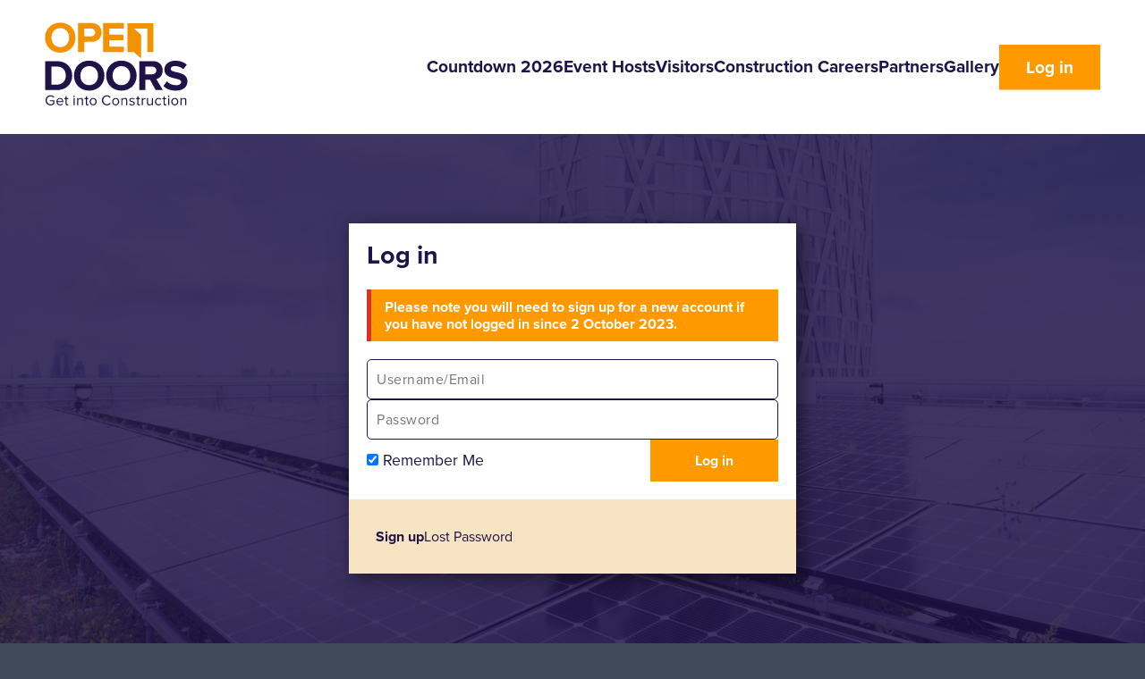

--- FILE ---
content_type: text/html; charset=UTF-8
request_url: https://opendoors.construction/login/?redirect=https://opendoors.construction/booking/2646/
body_size: 17297
content:
<!DOCTYPE html>
<html lang="en-GB">
<head>
	<meta charset="utf-8">
	<meta http-equiv="X-UA-Compatible" content="IE=edge">
	<meta name="viewport" content="width=device-width, initial-scale=1.0">
  <title>Open Doors | Log in - Open Doors</title>
  <link rel="stylesheet" href="https://use.typekit.net/pkp5dzh.css">
	<meta name='robots' content='index, follow, max-image-preview:large, max-snippet:-1, max-video-preview:-1' />

	<!-- This site is optimized with the Yoast SEO plugin v26.6 - https://yoast.com/wordpress/plugins/seo/ -->
	<link rel="canonical" href="https://opendoors.construction/login/" />
	<meta property="og:locale" content="en_GB" />
	<meta property="og:type" content="article" />
	<meta property="og:title" content="Log in - Open Doors" />
	<meta property="og:url" content="https://opendoors.construction/login/" />
	<meta property="og:site_name" content="Open Doors" />
	<meta property="article:publisher" content="https://www.facebook.com/OpenDoorsWeek/" />
	<meta name="twitter:card" content="summary_large_image" />
	<meta name="twitter:site" content="@OpenDoorsWeek" />
	<script type="application/ld+json" class="yoast-schema-graph">{"@context":"https://schema.org","@graph":[{"@type":"WebPage","@id":"https://opendoors.construction/login/","url":"https://opendoors.construction/login/","name":"Log in - Open Doors","isPartOf":{"@id":"https://opendoors.construction/#website"},"datePublished":"2023-10-02T13:03:32+00:00","breadcrumb":{"@id":"https://opendoors.construction/login/#breadcrumb"},"inLanguage":"en-GB","potentialAction":[{"@type":"ReadAction","target":["https://opendoors.construction/login/"]}]},{"@type":"BreadcrumbList","@id":"https://opendoors.construction/login/#breadcrumb","itemListElement":[{"@type":"ListItem","position":1,"name":"Home","item":"https://opendoors.construction/"},{"@type":"ListItem","position":2,"name":"Log in"}]},{"@type":"WebSite","@id":"https://opendoors.construction/#website","url":"https://opendoors.construction/","name":"Open Doors","description":"Get into construction","publisher":{"@id":"https://opendoors.construction/#organization"},"potentialAction":[{"@type":"SearchAction","target":{"@type":"EntryPoint","urlTemplate":"https://opendoors.construction/?s={search_term_string}"},"query-input":{"@type":"PropertyValueSpecification","valueRequired":true,"valueName":"search_term_string"}}],"inLanguage":"en-GB"},{"@type":"Organization","@id":"https://opendoors.construction/#organization","name":"Open Doors","url":"https://opendoors.construction/","logo":{"@type":"ImageObject","inLanguage":"en-GB","@id":"https://opendoors.construction/#/schema/logo/image/","url":"https://opendoors.construction/wp-content/uploads/2023/09/OpenDoors-CMYK.png","contentUrl":"https://opendoors.construction/wp-content/uploads/2023/09/OpenDoors-CMYK.png","width":5669,"height":3440,"caption":"Open Doors"},"image":{"@id":"https://opendoors.construction/#/schema/logo/image/"},"sameAs":["https://www.facebook.com/OpenDoorsWeek/","https://x.com/OpenDoorsWeek","https://www.instagram.com/opendoorsweek/"]}]}</script>
	<!-- / Yoast SEO plugin. -->


<link rel='dns-prefetch' href='//maps.googleapis.com' />
<link rel='dns-prefetch' href='//unpkg.com' />
<link rel='dns-prefetch' href='//ajax.googleapis.com' />
<link rel="alternate" title="oEmbed (JSON)" type="application/json+oembed" href="https://opendoors.construction/wp-json/oembed/1.0/embed?url=https%3A%2F%2Fopendoors.construction%2Flogin%2F" />
<link rel="alternate" title="oEmbed (XML)" type="text/xml+oembed" href="https://opendoors.construction/wp-json/oembed/1.0/embed?url=https%3A%2F%2Fopendoors.construction%2Flogin%2F&#038;format=xml" />
<style id='wp-img-auto-sizes-contain-inline-css' type='text/css'>
img:is([sizes=auto i],[sizes^="auto," i]){contain-intrinsic-size:3000px 1500px}
/*# sourceURL=wp-img-auto-sizes-contain-inline-css */
</style>
<link rel='stylesheet' id='formidable-css' href='https://opendoors.construction/wp-content/plugins/formidable/css/formidableforms.css?ver=12151624' type='text/css' media='all' />
<style id='wp-emoji-styles-inline-css' type='text/css'>

	img.wp-smiley, img.emoji {
		display: inline !important;
		border: none !important;
		box-shadow: none !important;
		height: 1em !important;
		width: 1em !important;
		margin: 0 0.07em !important;
		vertical-align: -0.1em !important;
		background: none !important;
		padding: 0 !important;
	}
/*# sourceURL=wp-emoji-styles-inline-css */
</style>
<style id='wp-block-library-inline-css' type='text/css'>
:root{--wp-block-synced-color:#7a00df;--wp-block-synced-color--rgb:122,0,223;--wp-bound-block-color:var(--wp-block-synced-color);--wp-editor-canvas-background:#ddd;--wp-admin-theme-color:#007cba;--wp-admin-theme-color--rgb:0,124,186;--wp-admin-theme-color-darker-10:#006ba1;--wp-admin-theme-color-darker-10--rgb:0,107,160.5;--wp-admin-theme-color-darker-20:#005a87;--wp-admin-theme-color-darker-20--rgb:0,90,135;--wp-admin-border-width-focus:2px}@media (min-resolution:192dpi){:root{--wp-admin-border-width-focus:1.5px}}.wp-element-button{cursor:pointer}:root .has-very-light-gray-background-color{background-color:#eee}:root .has-very-dark-gray-background-color{background-color:#313131}:root .has-very-light-gray-color{color:#eee}:root .has-very-dark-gray-color{color:#313131}:root .has-vivid-green-cyan-to-vivid-cyan-blue-gradient-background{background:linear-gradient(135deg,#00d084,#0693e3)}:root .has-purple-crush-gradient-background{background:linear-gradient(135deg,#34e2e4,#4721fb 50%,#ab1dfe)}:root .has-hazy-dawn-gradient-background{background:linear-gradient(135deg,#faaca8,#dad0ec)}:root .has-subdued-olive-gradient-background{background:linear-gradient(135deg,#fafae1,#67a671)}:root .has-atomic-cream-gradient-background{background:linear-gradient(135deg,#fdd79a,#004a59)}:root .has-nightshade-gradient-background{background:linear-gradient(135deg,#330968,#31cdcf)}:root .has-midnight-gradient-background{background:linear-gradient(135deg,#020381,#2874fc)}:root{--wp--preset--font-size--normal:16px;--wp--preset--font-size--huge:42px}.has-regular-font-size{font-size:1em}.has-larger-font-size{font-size:2.625em}.has-normal-font-size{font-size:var(--wp--preset--font-size--normal)}.has-huge-font-size{font-size:var(--wp--preset--font-size--huge)}.has-text-align-center{text-align:center}.has-text-align-left{text-align:left}.has-text-align-right{text-align:right}.has-fit-text{white-space:nowrap!important}#end-resizable-editor-section{display:none}.aligncenter{clear:both}.items-justified-left{justify-content:flex-start}.items-justified-center{justify-content:center}.items-justified-right{justify-content:flex-end}.items-justified-space-between{justify-content:space-between}.screen-reader-text{border:0;clip-path:inset(50%);height:1px;margin:-1px;overflow:hidden;padding:0;position:absolute;width:1px;word-wrap:normal!important}.screen-reader-text:focus{background-color:#ddd;clip-path:none;color:#444;display:block;font-size:1em;height:auto;left:5px;line-height:normal;padding:15px 23px 14px;text-decoration:none;top:5px;width:auto;z-index:100000}html :where(.has-border-color){border-style:solid}html :where([style*=border-top-color]){border-top-style:solid}html :where([style*=border-right-color]){border-right-style:solid}html :where([style*=border-bottom-color]){border-bottom-style:solid}html :where([style*=border-left-color]){border-left-style:solid}html :where([style*=border-width]){border-style:solid}html :where([style*=border-top-width]){border-top-style:solid}html :where([style*=border-right-width]){border-right-style:solid}html :where([style*=border-bottom-width]){border-bottom-style:solid}html :where([style*=border-left-width]){border-left-style:solid}html :where(img[class*=wp-image-]){height:auto;max-width:100%}:where(figure){margin:0 0 1em}html :where(.is-position-sticky){--wp-admin--admin-bar--position-offset:var(--wp-admin--admin-bar--height,0px)}@media screen and (max-width:600px){html :where(.is-position-sticky){--wp-admin--admin-bar--position-offset:0px}}

/*# sourceURL=wp-block-library-inline-css */
</style><style id='global-styles-inline-css' type='text/css'>
:root{--wp--preset--aspect-ratio--square: 1;--wp--preset--aspect-ratio--4-3: 4/3;--wp--preset--aspect-ratio--3-4: 3/4;--wp--preset--aspect-ratio--3-2: 3/2;--wp--preset--aspect-ratio--2-3: 2/3;--wp--preset--aspect-ratio--16-9: 16/9;--wp--preset--aspect-ratio--9-16: 9/16;--wp--preset--color--black: #000000;--wp--preset--color--cyan-bluish-gray: #abb8c3;--wp--preset--color--white: #ffffff;--wp--preset--color--pale-pink: #f78da7;--wp--preset--color--vivid-red: #cf2e2e;--wp--preset--color--luminous-vivid-orange: #ff6900;--wp--preset--color--luminous-vivid-amber: #fcb900;--wp--preset--color--light-green-cyan: #7bdcb5;--wp--preset--color--vivid-green-cyan: #00d084;--wp--preset--color--pale-cyan-blue: #8ed1fc;--wp--preset--color--vivid-cyan-blue: #0693e3;--wp--preset--color--vivid-purple: #9b51e0;--wp--preset--gradient--vivid-cyan-blue-to-vivid-purple: linear-gradient(135deg,rgb(6,147,227) 0%,rgb(155,81,224) 100%);--wp--preset--gradient--light-green-cyan-to-vivid-green-cyan: linear-gradient(135deg,rgb(122,220,180) 0%,rgb(0,208,130) 100%);--wp--preset--gradient--luminous-vivid-amber-to-luminous-vivid-orange: linear-gradient(135deg,rgb(252,185,0) 0%,rgb(255,105,0) 100%);--wp--preset--gradient--luminous-vivid-orange-to-vivid-red: linear-gradient(135deg,rgb(255,105,0) 0%,rgb(207,46,46) 100%);--wp--preset--gradient--very-light-gray-to-cyan-bluish-gray: linear-gradient(135deg,rgb(238,238,238) 0%,rgb(169,184,195) 100%);--wp--preset--gradient--cool-to-warm-spectrum: linear-gradient(135deg,rgb(74,234,220) 0%,rgb(151,120,209) 20%,rgb(207,42,186) 40%,rgb(238,44,130) 60%,rgb(251,105,98) 80%,rgb(254,248,76) 100%);--wp--preset--gradient--blush-light-purple: linear-gradient(135deg,rgb(255,206,236) 0%,rgb(152,150,240) 100%);--wp--preset--gradient--blush-bordeaux: linear-gradient(135deg,rgb(254,205,165) 0%,rgb(254,45,45) 50%,rgb(107,0,62) 100%);--wp--preset--gradient--luminous-dusk: linear-gradient(135deg,rgb(255,203,112) 0%,rgb(199,81,192) 50%,rgb(65,88,208) 100%);--wp--preset--gradient--pale-ocean: linear-gradient(135deg,rgb(255,245,203) 0%,rgb(182,227,212) 50%,rgb(51,167,181) 100%);--wp--preset--gradient--electric-grass: linear-gradient(135deg,rgb(202,248,128) 0%,rgb(113,206,126) 100%);--wp--preset--gradient--midnight: linear-gradient(135deg,rgb(2,3,129) 0%,rgb(40,116,252) 100%);--wp--preset--font-size--small: 13px;--wp--preset--font-size--medium: 20px;--wp--preset--font-size--large: 36px;--wp--preset--font-size--x-large: 42px;--wp--preset--spacing--20: 0.44rem;--wp--preset--spacing--30: 0.67rem;--wp--preset--spacing--40: 1rem;--wp--preset--spacing--50: 1.5rem;--wp--preset--spacing--60: 2.25rem;--wp--preset--spacing--70: 3.38rem;--wp--preset--spacing--80: 5.06rem;--wp--preset--shadow--natural: 6px 6px 9px rgba(0, 0, 0, 0.2);--wp--preset--shadow--deep: 12px 12px 50px rgba(0, 0, 0, 0.4);--wp--preset--shadow--sharp: 6px 6px 0px rgba(0, 0, 0, 0.2);--wp--preset--shadow--outlined: 6px 6px 0px -3px rgb(255, 255, 255), 6px 6px rgb(0, 0, 0);--wp--preset--shadow--crisp: 6px 6px 0px rgb(0, 0, 0);}:where(.is-layout-flex){gap: 0.5em;}:where(.is-layout-grid){gap: 0.5em;}body .is-layout-flex{display: flex;}.is-layout-flex{flex-wrap: wrap;align-items: center;}.is-layout-flex > :is(*, div){margin: 0;}body .is-layout-grid{display: grid;}.is-layout-grid > :is(*, div){margin: 0;}:where(.wp-block-columns.is-layout-flex){gap: 2em;}:where(.wp-block-columns.is-layout-grid){gap: 2em;}:where(.wp-block-post-template.is-layout-flex){gap: 1.25em;}:where(.wp-block-post-template.is-layout-grid){gap: 1.25em;}.has-black-color{color: var(--wp--preset--color--black) !important;}.has-cyan-bluish-gray-color{color: var(--wp--preset--color--cyan-bluish-gray) !important;}.has-white-color{color: var(--wp--preset--color--white) !important;}.has-pale-pink-color{color: var(--wp--preset--color--pale-pink) !important;}.has-vivid-red-color{color: var(--wp--preset--color--vivid-red) !important;}.has-luminous-vivid-orange-color{color: var(--wp--preset--color--luminous-vivid-orange) !important;}.has-luminous-vivid-amber-color{color: var(--wp--preset--color--luminous-vivid-amber) !important;}.has-light-green-cyan-color{color: var(--wp--preset--color--light-green-cyan) !important;}.has-vivid-green-cyan-color{color: var(--wp--preset--color--vivid-green-cyan) !important;}.has-pale-cyan-blue-color{color: var(--wp--preset--color--pale-cyan-blue) !important;}.has-vivid-cyan-blue-color{color: var(--wp--preset--color--vivid-cyan-blue) !important;}.has-vivid-purple-color{color: var(--wp--preset--color--vivid-purple) !important;}.has-black-background-color{background-color: var(--wp--preset--color--black) !important;}.has-cyan-bluish-gray-background-color{background-color: var(--wp--preset--color--cyan-bluish-gray) !important;}.has-white-background-color{background-color: var(--wp--preset--color--white) !important;}.has-pale-pink-background-color{background-color: var(--wp--preset--color--pale-pink) !important;}.has-vivid-red-background-color{background-color: var(--wp--preset--color--vivid-red) !important;}.has-luminous-vivid-orange-background-color{background-color: var(--wp--preset--color--luminous-vivid-orange) !important;}.has-luminous-vivid-amber-background-color{background-color: var(--wp--preset--color--luminous-vivid-amber) !important;}.has-light-green-cyan-background-color{background-color: var(--wp--preset--color--light-green-cyan) !important;}.has-vivid-green-cyan-background-color{background-color: var(--wp--preset--color--vivid-green-cyan) !important;}.has-pale-cyan-blue-background-color{background-color: var(--wp--preset--color--pale-cyan-blue) !important;}.has-vivid-cyan-blue-background-color{background-color: var(--wp--preset--color--vivid-cyan-blue) !important;}.has-vivid-purple-background-color{background-color: var(--wp--preset--color--vivid-purple) !important;}.has-black-border-color{border-color: var(--wp--preset--color--black) !important;}.has-cyan-bluish-gray-border-color{border-color: var(--wp--preset--color--cyan-bluish-gray) !important;}.has-white-border-color{border-color: var(--wp--preset--color--white) !important;}.has-pale-pink-border-color{border-color: var(--wp--preset--color--pale-pink) !important;}.has-vivid-red-border-color{border-color: var(--wp--preset--color--vivid-red) !important;}.has-luminous-vivid-orange-border-color{border-color: var(--wp--preset--color--luminous-vivid-orange) !important;}.has-luminous-vivid-amber-border-color{border-color: var(--wp--preset--color--luminous-vivid-amber) !important;}.has-light-green-cyan-border-color{border-color: var(--wp--preset--color--light-green-cyan) !important;}.has-vivid-green-cyan-border-color{border-color: var(--wp--preset--color--vivid-green-cyan) !important;}.has-pale-cyan-blue-border-color{border-color: var(--wp--preset--color--pale-cyan-blue) !important;}.has-vivid-cyan-blue-border-color{border-color: var(--wp--preset--color--vivid-cyan-blue) !important;}.has-vivid-purple-border-color{border-color: var(--wp--preset--color--vivid-purple) !important;}.has-vivid-cyan-blue-to-vivid-purple-gradient-background{background: var(--wp--preset--gradient--vivid-cyan-blue-to-vivid-purple) !important;}.has-light-green-cyan-to-vivid-green-cyan-gradient-background{background: var(--wp--preset--gradient--light-green-cyan-to-vivid-green-cyan) !important;}.has-luminous-vivid-amber-to-luminous-vivid-orange-gradient-background{background: var(--wp--preset--gradient--luminous-vivid-amber-to-luminous-vivid-orange) !important;}.has-luminous-vivid-orange-to-vivid-red-gradient-background{background: var(--wp--preset--gradient--luminous-vivid-orange-to-vivid-red) !important;}.has-very-light-gray-to-cyan-bluish-gray-gradient-background{background: var(--wp--preset--gradient--very-light-gray-to-cyan-bluish-gray) !important;}.has-cool-to-warm-spectrum-gradient-background{background: var(--wp--preset--gradient--cool-to-warm-spectrum) !important;}.has-blush-light-purple-gradient-background{background: var(--wp--preset--gradient--blush-light-purple) !important;}.has-blush-bordeaux-gradient-background{background: var(--wp--preset--gradient--blush-bordeaux) !important;}.has-luminous-dusk-gradient-background{background: var(--wp--preset--gradient--luminous-dusk) !important;}.has-pale-ocean-gradient-background{background: var(--wp--preset--gradient--pale-ocean) !important;}.has-electric-grass-gradient-background{background: var(--wp--preset--gradient--electric-grass) !important;}.has-midnight-gradient-background{background: var(--wp--preset--gradient--midnight) !important;}.has-small-font-size{font-size: var(--wp--preset--font-size--small) !important;}.has-medium-font-size{font-size: var(--wp--preset--font-size--medium) !important;}.has-large-font-size{font-size: var(--wp--preset--font-size--large) !important;}.has-x-large-font-size{font-size: var(--wp--preset--font-size--x-large) !important;}
/*# sourceURL=global-styles-inline-css */
</style>

<style id='classic-theme-styles-inline-css' type='text/css'>
/*! This file is auto-generated */
.wp-block-button__link{color:#fff;background-color:#32373c;border-radius:9999px;box-shadow:none;text-decoration:none;padding:calc(.667em + 2px) calc(1.333em + 2px);font-size:1.125em}.wp-block-file__button{background:#32373c;color:#fff;text-decoration:none}
/*# sourceURL=/wp-includes/css/classic-themes.min.css */
</style>
<link rel='stylesheet' id='style-css-css' href='https://opendoors.construction/wp-content/themes/opendoors2023/dist/css/style.css?ver=1759505251' type='text/css' media='all' />
<script type="text/javascript" src="https://maps.googleapis.com/maps/api/js?key=AIzaSyAGrYdZWd1ij1sldtlQ39ZXqkZzOSWMpO4&amp;libraries=geometry&amp;ver=6.9" id="googlemap-js"></script>
<script type="text/javascript" src="https://unpkg.com/@google/markerclustererplus@4.0.1/dist/markerclustererplus.min.js?ver=6.9" id="googlemap-clusterer-js"></script>
<script type="text/javascript" src="https://opendoors.construction/wp-includes/js/jquery/jquery.min.js?ver=3.7.1" id="jquery-core-js"></script>
<script type="text/javascript" src="https://opendoors.construction/wp-includes/js/jquery/jquery-migrate.min.js?ver=3.4.1" id="jquery-migrate-js"></script>
<script type="text/javascript" id="od-signup-js-extra">
/* <![CDATA[ */
var ajax_object = {"ajaxurl":"https://opendoors.construction/wp-admin/admin-ajax.php","ajaxnonce":"d5fd3ace81"};
//# sourceURL=od-signup-js-extra
/* ]]> */
</script>
<script type="text/javascript" src="https://opendoors.construction/wp-content/themes/opendoors2023/dist/js/signup.js?ver=6.9" id="od-signup-js"></script>
<script type="text/javascript" id="od-login-js-extra">
/* <![CDATA[ */
var ajax_object = {"ajaxurl":"https://opendoors.construction/wp-admin/admin-ajax.php","ajaxnonce":"d5fd3ace81"};
//# sourceURL=od-login-js-extra
/* ]]> */
</script>
<script type="text/javascript" src="https://opendoors.construction/wp-content/themes/opendoors2023/dist/js/login.js?ver=6.9" id="od-login-js"></script>
<script type="text/javascript" id="od-ajax-js-extra">
/* <![CDATA[ */
var ajax_object = {"ajaxurl":"https://opendoors.construction/wp-admin/admin-ajax.php","ajaxnonce":"d5fd3ace81"};
//# sourceURL=od-ajax-js-extra
/* ]]> */
</script>
<script type="text/javascript" src="https://opendoors.construction/wp-content/themes/opendoors2023/dist/js/ajax-calls.js" id="od-ajax-js"></script>
<script type="text/javascript" id="od-map-js-extra">
/* <![CDATA[ */
var ajax_object = {"ajaxurl":"https://opendoors.construction/wp-admin/admin-ajax.php","ajaxnonce":"d5fd3ace81"};
//# sourceURL=od-map-js-extra
/* ]]> */
</script>
<script type="text/javascript" src="https://opendoors.construction/wp-content/themes/opendoors2023/dist/js/map.js?ver=6.9" id="od-map-js"></script>
<script type="text/javascript" src="https://ajax.googleapis.com/ajax/libs/jquery/3.5.1/jquery.min.js?ver=3.5.1" id="jQuery-js"></script>
<link rel="https://api.w.org/" href="https://opendoors.construction/wp-json/" /><link rel="alternate" title="JSON" type="application/json" href="https://opendoors.construction/wp-json/wp/v2/pages/262" /><link rel="EditURI" type="application/rsd+xml" title="RSD" href="https://opendoors.construction/xmlrpc.php?rsd" />
<link rel='shortlink' href='https://opendoors.construction/?p=262' />

		<!-- GA Google Analytics @ https://m0n.co/ga -->
		<script async src="https://www.googletagmanager.com/gtag/js?id=G-7J38JQ26P5"></script>
		<script>
			window.dataLayer = window.dataLayer || [];
			function gtag(){dataLayer.push(arguments);}
			gtag('js', new Date());
			gtag('config', 'G-7J38JQ26P5');
		</script>

	        <script>
        var gdpr_compliant_recaptcha_stamp = 'f118d169937e62a6c3b268e7d59aec25dcac1fdd702d61595f6bf7cbf93e5f82';
        var gdpr_compliant_recaptcha_ip = '3.141.97.139';
        var gdpr_compliant_recaptcha_nonce = null;
        var gdpr_compliant_recaptcha = {
            stampLoaded : false,
            // Create an array to store override functions
            originalFetches : [],
            originalXhrOpens : [],
            originalXhrSends : [],
            originalFetch : window.fetch,
            abortController : new AbortController(),
            originalXhrOpen : XMLHttpRequest.prototype.open,
            originalXhrSend : XMLHttpRequest.prototype.send,

            // Function to check if a string is a valid JSON
            isValidJson : function( str ) {
                try {
                    JSON.parse( str );
                    return true;
                } catch ( error ) {
                    return false;
                }
            },

            // Function to handle fetch response
            handleFetchResponse: function (input, init) {
                // Store method and URL
                var method = (init && init.method) ? init.method.toUpperCase() : 'GET';
                var url = input;
                gdpr_compliant_recaptcha.originalFetches.forEach(overrideFunction => {
                            overrideFunction.apply(this, arguments);
                });
                // Bind the original fetch function to the window object
                var originalFetchBound = gdpr_compliant_recaptcha.originalFetch.bind(window);
                try{
                    // Call the original fetch method
                    //return gdpr_compliant_recaptcha.originalFetch.apply(this, arguments).then(function (response) {
                    return originalFetchBound(input, init).then(function (response) {
                        var clonedResponse = response.clone();
                        // Check for an error response
                        if (response.ok && method === 'POST') {
                            // Parse the response JSON
                            return response.text().then(function (responseData) {
                                var data = responseData;
                                if (gdpr_compliant_recaptcha.isValidJson(responseData)) {
                                    data = JSON.parse(responseData);
                                }
                                // Check if the gdpr_error_message parameter is present
                                if (data.data && data.data.gdpr_error_message) {
                                    gdpr_compliant_recaptcha.displayErrorMessage(data.data.gdpr_error_message);
                                    gdpr_compliant_recaptcha.abortController.abort();
                                    return Promise.reject(new Error('Request aborted'));
                                }
                                // Return the original response for non-error cases
                                return clonedResponse;
                            });
                        }
                        return clonedResponse;
                    });
                } catch (error) {
                    // Return a resolved promise in case of an error
                    return Promise.resolve();
                }
            },

            // Full implementation of SHA265 hashing algorithm.
            sha256 : function( ascii ) {
                function rightRotate( value, amount ) {
                    return ( value>>>amount ) | ( value<<(32 - amount ) );
                }

                var mathPow = Math.pow;
                var maxWord = mathPow( 2, 32 );
                var lengthProperty = 'length';

                // Used as a counter across the whole file
                var i, j;
                var result = '';

                var words = [];
                var asciiBitLength = ascii[ lengthProperty ] * 8;

                // Caching results is optional - remove/add slash from front of this line to toggle.
                // Initial hash value: first 32 bits of the fractional parts of the square roots of the first 8 primes
                // (we actually calculate the first 64, but extra values are just ignored).
                var hash = this.sha256.h = this.sha256.h || [];

                // Round constants: First 32 bits of the fractional parts of the cube roots of the first 64 primes.
                var k = this.sha256.k = this.sha256.k || [];
                var primeCounter = k[ lengthProperty ];

                var isComposite = {};
                for ( var candidate = 2; primeCounter < 64; candidate++ ) {
                    if ( ! isComposite[ candidate ] ) {
                        for ( i = 0; i < 313; i += candidate ) {
                            isComposite[ i ] = candidate;
                        }
                        hash[ primeCounter ] = ( mathPow( candidate, 0.5 ) * maxWord ) | 0;
                        k[ primeCounter++ ] = ( mathPow( candidate, 1 / 3 ) * maxWord ) | 0;
                    }
                }

                // Append Ƈ' bit (plus zero padding).
                ascii += '\x80';

                // More zero padding
                while ( ascii[ lengthProperty ] % 64 - 56 ){
                ascii += '\x00';
                }

                for ( i = 0, max = ascii[ lengthProperty ]; i < max; i++ ) {
                    j = ascii.charCodeAt( i );

                    // ASCII check: only accept characters in range 0-255
                    if ( j >> 8 ) {
                    return;
                    }
                    words[ i >> 2 ] |= j << ( ( 3 - i ) % 4 ) * 8;
                }
                words[ words[ lengthProperty ] ] = ( ( asciiBitLength / maxWord ) | 0 );
                words[ words[ lengthProperty ] ] = ( asciiBitLength );

                // process each chunk
                for ( j = 0, max = words[ lengthProperty ]; j < max; ) {

                    // The message is expanded into 64 words as part of the iteration
                    var w = words.slice( j, j += 16 );
                    var oldHash = hash;

                    // This is now the undefinedworking hash, often labelled as variables a...g
                    // (we have to truncate as well, otherwise extra entries at the end accumulate.
                    hash = hash.slice( 0, 8 );

                    for ( i = 0; i < 64; i++ ) {
                        var i2 = i + j;

                        // Expand the message into 64 words
                        var w15 = w[ i - 15 ], w2 = w[ i - 2 ];

                        // Iterate
                        var a = hash[ 0 ], e = hash[ 4 ];
                        var temp1 = hash[ 7 ]
                            + ( rightRotate( e, 6 ) ^ rightRotate( e, 11 ) ^ rightRotate( e, 25 ) ) // S1
                            + ( ( e&hash[ 5 ] ) ^ ( ( ~e ) &hash[ 6 ] ) ) // ch
                            + k[i]
                            // Expand the message schedule if needed
                            + ( w[ i ] = ( i < 16 ) ? w[ i ] : (
                                    w[ i - 16 ]
                                    + ( rightRotate( w15, 7 ) ^ rightRotate( w15, 18 ) ^ ( w15 >>> 3 ) ) // s0
                                    + w[ i - 7 ]
                                    + ( rightRotate( w2, 17 ) ^ rightRotate( w2, 19 ) ^ ( w2 >>> 10 ) ) // s1
                                ) | 0
                            );

                        // This is only used once, so *could* be moved below, but it only saves 4 bytes and makes things unreadble:
                        var temp2 = ( rightRotate( a, 2 ) ^ rightRotate( a, 13 ) ^ rightRotate( a, 22 ) ) // S0
                            + ( ( a&hash[ 1 ] )^( a&hash[ 2 ] )^( hash[ 1 ]&hash[ 2 ] ) ); // maj

                            // We don't bother trimming off the extra ones,
                            // they're harmless as long as we're truncating when we do the slice().
                        hash = [ ( temp1 + temp2 )|0 ].concat( hash );
                        hash[ 4 ] = ( hash[ 4 ] + temp1 ) | 0;
                    }

                    for ( i = 0; i < 8; i++ ) {
                        hash[ i ] = ( hash[ i ] + oldHash[ i ] ) | 0;
                    }
                }

                for ( i = 0; i < 8; i++ ) {
                    for ( j = 3; j + 1; j-- ) {
                        var b = ( hash[ i ]>>( j * 8 ) ) & 255;
                        result += ( ( b < 16 ) ? 0 : '' ) + b.toString( 16 );
                    }
                }
                return result;
            },

            // Replace with your desired hash function.
            hashFunc : function( x ) {
                return this.sha256( x );
            },

            // Convert hex char to binary string.
            hexInBin : function( x ) {
                var ret = '';
                switch( x.toUpperCase() ) {
                    case '0':
                    return '0000';
                    break;
                    case '1':
                    return '0001';
                    break;
                    case '2':
                    return '0010';
                    break;
                    case '3':
                    return '0011';
                    break;
                    case '4':
                    return '0100';
                    break;
                    case '5':
                    return '0101';
                    break;
                    case '6':
                    return '0110';
                    break;
                    case '7':
                    return '0111';
                    break;
                    case '8':
                    return '1000';
                    break;
                    case '9':
                    return '1001';
                    break;
                    case 'A':
                    return '1010';
                    break;
                    case 'B':
                    return '1011';
                    break;
                    case 'C':
                    return '1100';
                    break;
                    case 'D':
                    return '1101';
                    break;
                    case 'E':
                    return '1110';
                    break;
                    case 'F':
                    return '1111';
                    break;
                    default :
                    return '0000';
                }
            },

            // Gets the leading number of bits from the string.
            extractBits : function( hexString, numBits ) {
                var bitString = '';
                var numChars = Math.ceil( numBits / 4 );
                for ( var i = 0; i < numChars; i++ ){
                    bitString = bitString + '' + this.hexInBin( hexString.charAt( i ) );
                }

                bitString = bitString.substr( 0, numBits );
                return bitString;
            },

            // Check if a given nonce is a solution for this stamp and difficulty
            // the $difficulty number of leading bits must all be 0 to have a valid solution.
            checkNonce : function( difficulty, stamp, nonce ) {
                var colHash = this.hashFunc( stamp + nonce );
                var checkBits = this.extractBits( colHash, difficulty );
                return ( checkBits == 0 );
            },

            sleep : function( ms ) {
                return new Promise( resolve => setTimeout( resolve, ms ) );
            },

            // Iterate through as many nonces as it takes to find one that gives us a solution hash at the target difficulty.
            findHash : async function() {
                var hashStamp = gdpr_compliant_recaptcha_stamp;
                var clientIP = gdpr_compliant_recaptcha_ip;
                var hashDifficulty = '12';

                var nonce = 1;

                while( ! this.checkNonce( hashDifficulty, hashStamp, nonce ) ) {
                    nonce++;
                    if ( nonce % 10000 == 0 ) {
                        let remaining = Math.round( ( Math.pow( 2, hashDifficulty ) - nonce ) / 10000 );
                        // Don't peg the CPU and prevent the browser from rendering these updates
                        //await this.sleep( 100 );
                    }
                }
                gdpr_compliant_recaptcha_nonce = nonce;
                
                fetch('https://opendoors.construction/wp-admin/admin-ajax.php', {
                    method: 'POST',
                    headers: {
                        'Content-Type': 'application/x-www-form-urlencoded'
                    },
                    body: 'action=check_stamp' +
                          '&hashStamp=' + encodeURIComponent(hashStamp) +
                          '&hashDifficulty=' + encodeURIComponent(hashDifficulty) +
                          '&clientIP=' + encodeURIComponent(clientIP) +
                          '&hashNonce=' + encodeURIComponent(nonce)
                })
                .then(function (response) {
                });
                return true;
            },
            
            initCaptcha : function(){
                fetch('https://opendoors.construction/wp-admin/admin-ajax.php?action=get_stamp', {
                    method: 'GET',
                    headers: {
                        'Content-Type': 'application/x-www-form-urlencoded'
                    },
                })
                .then(function (response) {
                    return response.json();
                })
                .then(function (response) {
                    gdpr_compliant_recaptcha_stamp = response.stamp;
                    gdpr_compliant_recaptcha_ip = response.client_ip;
                    gdpr_compliant_recaptcha.findHash();
                });

            },

            // Function to display a nice-looking error message
            displayErrorMessage : function(message) {
                // Create a div for the error message
                var errorMessageElement = document.createElement('div');
                errorMessageElement.className = 'error-message';
                errorMessageElement.textContent = message;

                // Style the error message
                errorMessageElement.style.position = 'fixed';
                errorMessageElement.style.top = '50%';
                errorMessageElement.style.left = '50%';
                errorMessageElement.style.transform = 'translate(-50%, -50%)';
                errorMessageElement.style.background = '#ff3333';
                errorMessageElement.style.color = '#ffffff';
                errorMessageElement.style.padding = '15px';
                errorMessageElement.style.borderRadius = '10px';
                errorMessageElement.style.zIndex = '1000';

                // Append the error message to the body
                document.body.appendChild(errorMessageElement);

                // Remove the error message after a delay (e.g., 5 seconds)
                setTimeout(function () {
                    errorMessageElement.remove();
                }, 5000);
            },

            addFirstStamp : function(e){
                if( ! gdpr_compliant_recaptcha.stampLoaded){
                    gdpr_compliant_recaptcha.stampLoaded = true;
                    gdpr_compliant_recaptcha.initCaptcha();
                    let forms = document.querySelectorAll('form');
                    //This is important to mark password fields. They shall not be posted to the inbox
                    function convertStringToNestedObject(str) {
                        var keys = str.match(/[^\[\]]+|\[[^\[\]]+\]/g); // Extrahiere Wörter und eckige Klammern
                        var obj = {};
                        var tempObj = obj;

                        for (var i = 0; i < keys.length; i++) {
                            var key = keys[i];

                            // Wenn die eckigen Klammern vorhanden sind
                            if (key.startsWith('[') && key.endsWith(']')) {
                                key = key.substring(1, key.length - 1); // Entferne eckige Klammern
                            }

                            tempObj[key] = (i === keys.length - 1) ? null : {};
                            tempObj = tempObj[key];
                        }

                        return obj;
                    }
                    forms.forEach(form => {
                        let passwordInputs = form.querySelectorAll("input[type='password']");
                        let hashPWFields = [];
                        passwordInputs.forEach(input => {
                            hashPWFields.push(convertStringToNestedObject(input.getAttribute('name')));
                        });
                        
                        if (hashPWFields.length !== 0) {
                            let hashPWFieldsInput = document.createElement('input');
                            hashPWFieldsInput.type = 'hidden';
                            hashPWFieldsInput.classList.add('hashPWFields');
                            hashPWFieldsInput.name = 'hashPWFields';
                            hashPWFieldsInput.value = btoa(JSON.stringify(hashPWFields));//btoa(hashPWFields);
                            form.prepend(hashPWFieldsInput);
                        }
                    });

                    // Override open method to store method and URL
                    XMLHttpRequest.prototype.open = function (method, url) {
                        this._method = method;
                        this._url = url;
                        return gdpr_compliant_recaptcha.originalXhrOpen.apply(this, arguments);
                    };

                    // Override send method to set up onreadystatechange dynamically
                    XMLHttpRequest.prototype.send = function (data) {
                        var self = this;

                        function handleReadyStateChange() {
                            if (self.readyState === 4 && self._method === 'POST') {
                                // Check for an error response
                                if (self.status >= 200 && self.status < 300) {
                                    var responseData = self.responseType === 'json' ? self.response : self.responseText;
                                    if(gdpr_compliant_recaptcha.isValidJson(responseData)){
                                        // Parse the response JSON
                                        responseData = JSON.parse(responseData);
                                    }
                                    // Check if the gdpr_error_message parameter is present
                                    if (!responseData.success && responseData.data && responseData.data.gdpr_error_message) {
                                        // Show an error message
                                        gdpr_compliant_recaptcha.displayErrorMessage(responseData.data.gdpr_error_message);
                                        gdpr_compliant_recaptcha.abortController.abort();
                                        return null;
                                    }
                                }
                            }
                            // Call the original onreadystatechange function
                            if (self._originalOnReadyStateChange) {
                                self._originalOnReadyStateChange.apply(self, arguments);
                            }
                        }

                        // Set up onreadystatechange dynamically
                        if (!this._originalOnReadyStateChange) {
                            this._originalOnReadyStateChange = this.onreadystatechange;
                            this.onreadystatechange = handleReadyStateChange;
                        }

                        // Call each override function in order
                        gdpr_compliant_recaptcha.originalXhrSends.forEach(overrideFunction => {
                            overrideFunction.apply(this, arguments);
                        });

                        result = gdpr_compliant_recaptcha.originalXhrSend.apply(this, arguments);
                        if (result instanceof Promise){
                            return result.then(function() {});
                        }else{
                            return result;
                        }
                    };

                    // Override window.fetch globally
                    window.fetch = gdpr_compliant_recaptcha.handleFetchResponse;

                    setInterval( gdpr_compliant_recaptcha.initCaptcha, 10 * 60000 );
                }
            }
        }
        window.addEventListener( 'load', function gdpr_compliant_recaptcha_load () {
            document.addEventListener( 'keydown', gdpr_compliant_recaptcha.addFirstStamp, { once : true } );
            document.addEventListener( 'mousemove', gdpr_compliant_recaptcha.addFirstStamp, { once : true } );
            document.addEventListener( 'scroll', gdpr_compliant_recaptcha.addFirstStamp, { once : true } );
            document.addEventListener( 'click', gdpr_compliant_recaptcha.addFirstStamp, { once : true } );
        } );
        </script>
        <link rel="icon" href="https://opendoors.construction/wp-content/uploads/2023/09/cropped-favicon-32x32.png" sizes="32x32" />
<link rel="icon" href="https://opendoors.construction/wp-content/uploads/2023/09/cropped-favicon-192x192.png" sizes="192x192" />
<link rel="apple-touch-icon" href="https://opendoors.construction/wp-content/uploads/2023/09/cropped-favicon-180x180.png" />
<meta name="msapplication-TileImage" content="https://opendoors.construction/wp-content/uploads/2023/09/cropped-favicon-270x270.png" />
</head>


<body class="wp-singular page-template-default page page-id-262 wp-theme-opendoors2023" data-start-date="23/03/2026" data-end-date="28/03/2026">
<div id="page-content">
  <header class="main-header">
    <div class="container">
      <a href="https://opendoors.construction" class="logo">
        <?xml version="1.0" encoding="utf-8"?>
<svg viewBox="10.626 8.22 264.815 155.961" style="enable-background:new 0 0 283.46 172;" xmlns="http://www.w3.org/2000/svg">
  <defs>
    <style type="text/css">
	.st0{fill:#F39200;}
	.st1{fill:#1E1248;}
</style>
  </defs>
  <g transform="matrix(1, 0, 0, 1, 0, -1.7763568394002505e-15)">
    <path class="st0" d="M 55.747 36.64 C 55.747 26.54 49.287 18.95 39.347 18.95 C 29.407 18.95 23.027 26.55 23.027 36.64 C 23.027 46.66 29.407 54.33 39.347 54.33 C 49.277 54.34 55.747 46.66 55.747 36.64 M 11.227 36.64 C 11.227 20.4 23.097 8.77 39.337 8.77 C 55.657 8.77 67.537 20.4 67.537 36.64 C 67.537 52.88 55.657 64.51 39.337 64.51 C 23.097 64.52 11.227 52.88 11.227 36.64"/>
    <path class="st0" d="M 104.027 27.03 C 104.027 22.51 100.637 19.76 96.107 19.76 L 83.907 19.76 L 83.907 34.3 L 96.107 34.3 C 100.637 34.3 104.027 31.47 104.027 27.03 M 72.437 63.55 L 72.437 9.66 L 97.647 9.66 C 109.357 9.66 115.747 17.58 115.747 27.03 C 115.747 36.4 109.277 44.4 97.647 44.4 L 83.907 44.4 L 83.907 63.55 L 72.437 63.55 Z"/>
  </g>
  <polygon class="st0" points="118.767 9.66 118.767 63.55 156.907 63.55 156.907 53.45 130.237 53.45 130.237 41.25 156.337 41.25 156.337 31.15 130.237 31.15 130.237 19.76 156.907 19.76 156.907 9.66" transform="matrix(1, 0, 0, 1, 0, -1.7763568394002505e-15)"/>
  <g transform="matrix(1, 0, 0, 1, 0, -1.7763568394002505e-15)">
    <path class="st1" d="M49.72,107.19c0-9.53-5.82-16.88-16.88-16.88h-9.77V124h9.77C43.5,124,49.72,116.32,49.72,107.19 M11.58,134.1 V80.21h21.25c16.88,0,28.6,10.75,28.6,26.98c0,16.24-11.71,26.91-28.6,26.91H11.58z"/>
    <path class="st1" d="M109.25,107.19c0-10.1-6.46-17.69-16.4-17.69c-9.94,0-16.32,7.6-16.32,17.69c0,10.02,6.38,17.69,16.32,17.69 C102.79,124.89,109.25,117.21,109.25,107.19 M64.73,107.19c0-16.24,11.88-27.87,28.11-27.87c16.32,0,28.2,11.63,28.2,27.87 s-11.88,27.87-28.2,27.87C76.61,135.07,64.73,123.43,64.73,107.19"/>
    <path class="st1" d="M168.86,107.19c0-10.1-6.46-17.69-16.4-17.69c-9.94,0-16.32,7.6-16.32,17.69c0,10.02,6.38,17.69,16.32,17.69 C162.4,124.89,168.86,117.21,168.86,107.19 M124.34,107.19c0-16.24,11.88-27.87,28.11-27.87c16.32,0,28.2,11.63,28.2,27.87 s-11.88,27.87-28.2,27.87C136.22,135.07,124.34,123.43,124.34,107.19"/>
    <path class="st1" d="M217.14,97.58c0-4.52-3.48-7.27-8.08-7.27h-12.04v14.54h12.04C213.67,104.85,217.14,102.1,217.14,97.58 M216.01,134.1l-10.58-19.15h-8.4v19.15h-11.47V80.21h25.21c11.23,0,18.1,7.35,18.1,17.37c0,9.53-5.98,14.62-11.8,16l12.12,20.52 H216.01z"/>
    <path class="st1" d="M230.32,126.5l6.22-8.72c3.8,3.96,9.7,7.27,17.13,7.27c6.3,0,9.37-2.91,9.37-5.98c0-3.96-5.01-5.09-10.9-6.54 c-8.81-2.02-20.12-4.45-20.12-16.73c0-8.97,7.76-16.4,20.44-16.4c8.56,0,15.68,2.59,21,7.51l-6.38,8.4 c-4.36-4.04-10.18-5.9-15.68-5.9c-4.93,0-7.68,2.18-7.68,5.41c0,3.47,4.93,4.6,10.75,5.98c8.89,2.1,20.2,4.77,20.2,16.97 c0,9.86-7.03,17.29-21.57,17.29C242.76,135.07,235.33,131.59,230.32,126.5"/>
    <g>
      <path class="st1" d="M12.11,153.07c0-5.64,4.17-9.4,9.34-9.4c3.21,0,5.45,1.42,7.05,3.4l-1.8,1.12c-1.14-1.47-3.08-2.5-5.26-2.5 c-3.98,0-7,3.05-7,7.38c0,4.3,3.02,7.41,7,7.41c2.18,0,3.98-1.06,4.88-1.96v-3.71h-6.23v-2.01h8.49v6.56 c-1.69,1.88-4.17,3.13-7.13,3.13C16.28,162.49,12.11,158.7,12.11,153.07"/>
      <path class="st1" d="M38.7,150.34c-2.8,0-4.19,2.37-4.3,4.38h8.64C43,152.77,41.7,150.34,38.7,150.34 M32.25,155.54 c0-3.81,2.72-6.89,6.48-6.89c3.98,0,6.32,3.1,6.32,7.05v0.52H34.4c0.16,2.48,1.91,4.55,4.74,4.55c1.5,0,3.02-0.6,4.06-1.66 l0.98,1.34c-1.31,1.31-3.08,2.01-5.23,2.01C35.05,162.46,32.25,159.65,32.25,155.54"/>
      <path class="st1" d="M49.27,159.39v-8.61h-2.18v-1.8h2.18v-3.6h2.04v3.6h2.67v1.8h-2.67v8.17c0,0.98,0.44,1.69,1.34,1.69 c0.57,0,1.12-0.25,1.39-0.55l0.6,1.53c-0.52,0.49-1.25,0.84-2.45,0.84C50.25,162.46,49.27,161.35,49.27,159.39"/>
      <path class="st1" d="M63.9,148.98h2.04v13.15H63.9V148.98z M63.54,145.74c0-0.76,0.63-1.39,1.36-1.39c0.76,0,1.39,0.63,1.39,1.39 c0,0.76-0.63,1.36-1.39,1.36C64.17,147.1,63.54,146.5,63.54,145.74"/>
      <path class="st1" d="M79.45,162.13v-8.61c0-2.31-1.17-3.05-2.94-3.05c-1.61,0-3.13,0.98-3.89,2.04v9.61h-2.04v-13.15h2.04v1.91 c0.93-1.09,2.72-2.23,4.69-2.23c2.75,0,4.19,1.39,4.19,4.25v9.23H79.45z"/>
      <path class="st1" d="M86.61,159.39v-8.61h-2.18v-1.8h2.18v-3.6h2.04v3.6h2.67v1.8h-2.67v8.17c0,0.98,0.44,1.69,1.34,1.69 c0.57,0,1.12-0.25,1.39-0.55l0.6,1.53c-0.52,0.49-1.26,0.84-2.45,0.84C87.58,162.46,86.61,161.35,86.61,159.39"/>
      <path class="st1" d="M104.61,155.54c0-2.67-1.55-5.07-4.36-5.07c-2.8,0-4.38,2.39-4.38,5.07c0,2.7,1.58,5.1,4.38,5.1 C103.06,160.64,104.61,158.24,104.61,155.54 M93.74,155.54c0-3.81,2.5-6.89,6.51-6.89c4.01,0,6.51,3.08,6.51,6.89 s-2.5,6.92-6.51,6.92C96.25,162.46,93.74,159.36,93.74,155.54"/>
      <path class="st1" d="M116.45,153.07c0-5.58,4.11-9.4,9.34-9.4c3.21,0,5.45,1.55,6.89,3.59l-1.91,1.06 c-1.04-1.52-2.91-2.64-4.99-2.64c-3.97,0-7,3.05-7,7.38c0,4.3,3.02,7.38,7,7.38c2.07,0,3.95-1.09,4.99-2.64l1.93,1.06 c-1.52,2.07-3.7,3.59-6.92,3.59C120.57,162.46,116.45,158.65,116.45,153.07"/>
      <path class="st1" d="M146.29,155.54c0-2.67-1.55-5.07-4.36-5.07c-2.8,0-4.38,2.39-4.38,5.07c0,2.7,1.58,5.1,4.38,5.1 C144.74,160.64,146.29,158.24,146.29,155.54 M135.43,155.54c0-3.81,2.5-6.89,6.51-6.89c4.01,0,6.51,3.08,6.51,6.89 s-2.5,6.92-6.51,6.92C137.93,162.46,135.43,159.36,135.43,155.54"/>
      <path class="st1" d="M161.24,162.13v-8.61c0-2.31-1.17-3.05-2.94-3.05c-1.61,0-3.13,0.98-3.89,2.04v9.61h-2.04v-13.15h2.04v1.91 c0.93-1.09,2.72-2.23,4.69-2.23c2.75,0,4.19,1.39,4.19,4.25v9.23H161.24z"/>
      <path class="st1" d="M166.81,160.39l1.06-1.47c0.87,1.01,2.53,1.88,4.33,1.88c2.02,0,3.11-0.96,3.11-2.26 c0-1.44-1.61-1.82-3.38-2.26c-2.23-0.52-4.76-1.12-4.76-3.84c0-2.04,1.77-3.78,4.9-3.78c2.23,0,3.81,0.84,4.87,1.91l-0.95,1.42 c-0.79-0.95-2.23-1.66-3.92-1.66c-1.8,0-2.92,0.9-2.92,2.07c0,1.25,1.5,1.61,3.22,2.01c2.29,0.52,4.93,1.17,4.93,4.08 c0,2.21-1.77,3.98-5.18,3.98C169.97,162.46,168.14,161.81,166.81,160.39"/>
      <path class="st1" d="M181.91,159.39v-8.61h-2.18v-1.8h2.18v-3.6h2.04v3.6h2.67v1.8h-2.67v8.17c0,0.98,0.44,1.69,1.34,1.69 c0.57,0,1.12-0.25,1.39-0.55l0.6,1.53c-0.52,0.49-1.25,0.84-2.45,0.84C182.89,162.46,181.91,161.35,181.91,159.39"/>
      <path class="st1" d="M190.24,162.13v-13.15h2.04v2.12c1.06-1.39,2.59-2.4,4.39-2.4v2.1c-0.25-0.06-0.49-0.08-0.82-0.08 c-1.26,0-2.97,1.03-3.57,2.1v9.31H190.24z"/>
      <path class="st1" d="M208.7,162.13v-1.85c-1.01,1.15-2.72,2.18-4.69,2.18c-2.75,0-4.19-1.33-4.19-4.19v-9.29h2.04v8.66 c0,2.31,1.17,3,2.94,3c1.61,0,3.13-0.93,3.89-1.99v-9.67h2.04v13.15H208.7z"/>
      <path class="st1" d="M214.64,155.54c0-3.89,2.64-6.89,6.56-6.89c2.4,0,3.81,0.98,4.82,2.29l-1.36,1.25 c-0.87-1.2-1.99-1.72-3.35-1.72c-2.81,0-4.55,2.15-4.55,5.07s1.74,5.1,4.55,5.1c1.36,0,2.48-0.55,3.35-1.72l1.36,1.25 c-1.01,1.31-2.42,2.29-4.82,2.29C217.29,162.46,214.64,159.46,214.64,155.54"/>
      <path class="st1" d="M230.57,159.39v-8.61h-2.18v-1.8h2.18v-3.6h2.04v3.6h2.67v1.8h-2.67v8.17c0,0.98,0.44,1.69,1.34,1.69 c0.57,0,1.12-0.25,1.39-0.55l0.6,1.53c-0.52,0.49-1.25,0.84-2.45,0.84C231.55,162.46,230.57,161.35,230.57,159.39"/>
      <path class="st1" d="M238.91,148.98h2.04v13.15h-2.04V148.98z M238.55,145.74c0-0.76,0.63-1.39,1.36-1.39 c0.76,0,1.39,0.63,1.39,1.39c0,0.76-0.63,1.36-1.39,1.36C239.18,147.1,238.55,146.5,238.55,145.74"/>
      <path class="st1" d="M255.63,155.54c0-2.67-1.55-5.07-4.36-5.07c-2.8,0-4.38,2.39-4.38,5.07c0,2.7,1.58,5.1,4.38,5.1 C254.08,160.64,255.63,158.24,255.63,155.54 M244.77,155.54c0-3.81,2.5-6.89,6.51-6.89c4.01,0,6.51,3.08,6.51,6.89 s-2.5,6.92-6.51,6.92C247.27,162.46,244.77,159.36,244.77,155.54"/>
      <path class="st1" d="M270.57,162.13v-8.61c0-2.31-1.17-3.05-2.94-3.05c-1.61,0-3.13,0.98-3.89,2.04v9.61h-2.04v-13.15h2.04v1.91 c0.93-1.09,2.72-2.23,4.69-2.23c2.75,0,4.19,1.39,4.19,4.25v9.23H270.57z"/>
    </g>
  </g>
  <polygon class="st0" points="163.697 9.72 163.697 63.56 175.437 63.56 188.987 75.08 188.987 31.17 175.567 19.63 200.487 19.63 200.487 63.56 211.857 63.56 211.857 9.72" transform="matrix(1, 0, 0, 1, 0, -1.7763568394002505e-15)"/>
</svg>      </a>
      <nav class="main-navigation">
        <ul id="menu-main-navigation" class="menu"><li id="menu-item-7239" class="menu-item menu-item-type-post_type menu-item-object-page menu-item-7239"><a href="https://opendoors.construction/countdown/">Countdown 2026</a></li>
<li id="menu-item-583" class="menu-item menu-item-type-post_type menu-item-object-page menu-item-583"><a href="https://opendoors.construction/event-hosts/">Event Hosts</a></li>
<li id="menu-item-259" class="menu-item menu-item-type-custom menu-item-object-custom menu-item-has-children menu-item-259"><a href="#">Visitors</a>
<ul class="sub-menu">
	<li id="menu-item-255" class="menu-item menu-item-type-post_type menu-item-object-page menu-item-255"><a href="https://opendoors.construction/careers-leaders/">Careers Leaders, Lecturers &#038; Teachers</a></li>
	<li id="menu-item-258" class="menu-item menu-item-type-post_type menu-item-object-page menu-item-258"><a href="https://opendoors.construction/students/">Students, Parents &#038; Career Changers</a></li>
</ul>
</li>
<li id="menu-item-254" class="menu-item menu-item-type-post_type menu-item-object-page menu-item-254"><a href="https://opendoors.construction/careers/">Construction Careers</a></li>
<li id="menu-item-256" class="menu-item menu-item-type-post_type menu-item-object-page menu-item-256"><a href="https://opendoors.construction/partners/">Partners</a></li>
<li id="menu-item-267" class="menu-item menu-item-type-post_type menu-item-object-page menu-item-267"><a href="https://opendoors.construction/gallery/">Gallery</a></li>
<li id="menu-item-263" class="menu-item menu-item-type-post_type menu-item-object-page current-menu-item page_item page-item-262 current_page_item menu-item-263"><a href="https://opendoors.construction/login/" aria-current="page">Log in</a></li>
</ul>      </nav>
      <aside class="hamburger-container">
        <a href="#" class="hamburger">
          <svg class="open-menu" xmlns="http://www.w3.org/2000/svg" viewBox="0 0 59.37 38.78">
            <path d="m3.39,6.79h52.59c1.87,0,3.39-1.52,3.39-3.39S57.86,0,55.98,0H3.39C1.52,0,0,1.52,0,3.39s1.52,3.39,3.39,3.39Zm52.59,9.21H3.39C1.52,16,0,17.51,0,19.39s1.52,3.39,3.39,3.39h52.59c1.87,0,3.39-1.52,3.39-3.39s-1.52-3.39-3.39-3.39Zm0,16H3.39C1.52,31.99,0,33.51,0,35.38s1.52,3.39,3.39,3.39h52.59c1.87,0,3.39-1.52,3.39-3.39s-1.52-3.39-3.39-3.39Z"/>
          </svg>
          <svg class="close-menu" xmlns="http://www.w3.org/2000/svg" viewBox="0 0 43.97 43.97">
            <path d="m26.79,21.99L42.98,5.8c1.33-1.32,1.33-3.47,0-4.8-1.33-1.32-3.47-1.32-4.8,0l-16.19,16.19L5.79.99C4.47-.33,2.32-.33.99.99-.33,2.32-.33,4.47.99,5.79l16.2,16.2L.99,38.18c-1.33,1.33-1.33,3.47,0,4.8,1.32,1.32,3.47,1.32,4.8,0l16.2-16.2,16.19,16.19c1.33,1.33,3.47,1.33,4.8,0,1.33-1.33,1.33-3.47,0-4.8l-16.19-16.19Z"/>
          </svg>
        </a>
      </aside>
    </div>
  </header><section class="section section-login background-purple">
  <div class="background-image" style="background-image: url('https://opendoors.construction/wp-content/themes/opendoors2023/dist/images/sign-up-background.png')"></div>
  <div class="container">
    <div class="content login-module">
      <h4><strong>Log in</strong></h4>
      <div class="login-warning">Please note you will need to sign up for a new account if you have not logged in since 2 October 2023.</div>
      <form name="loginform_page" id="loginform_page" action="https://opendoors.construction/wp-login.php?wpe-login=true" method="post"><p class="login-username">
				<label for="user_login_page">Email</label>
				<input type="text" name="log" placeholder="Username/Email" id="user_login_page" autocomplete="username" class="input" value="" size="20" />
			</p><p class="login-password">
				<label for="user_pass_page">Password</label>
				<input type="password" name="pwd" placeholder="Password" id="user_pass_page" autocomplete="current-password" spellcheck="false" class="input" value="" size="20" />
			</p><p class="login-remember"><label><input name="rememberme" type="checkbox" id="rememberme_page" value="forever" checked="checked" /> Remember Me</label></p><p class="login-submit">
				<input type="submit" name="wp-submit" id="wp-submit_page" class="button button-primary" value="Log in" />
				<input type="hidden" name="redirect_to" value="https://opendoors.construction/login/?redirect=https://opendoors.construction/booking/2646/" />
			</p><input type="hidden" name="members_redirect_to" value="1" /></form>      <div class="alt-links">
        <a href="https://opendoors.construction/sign-up/?redirect=https://opendoors.construction/login/?redirect=https://opendoors.construction/booking/2646/" title="Sign up"><strong>Sign up</strong></a>
        <a href="https://opendoors.construction/wp-login.php?action=lostpassword" title="Lost Password">Lost Password</a>
      </div>
    </div>
  </div>
</section>
  </div>
  <footer class="footer-top">
    <div class="container">

      <div class="footer-top__level1">
  
          <a class="footer-top__logo" target="_blank" href="https://builduk.org/">
            <img alt="" src="https://opendoors.construction/wp-content/themes/opendoors2023/dist/images/partners/build-uk-static.png"/>
            <img alt="" src="https://opendoors.construction/wp-content/themes/opendoors2023/dist/images/partners/build-uk-hover.png"/>
          </a>
          <a class="footer-top__logo" target="_blank" href="https://www.building.co.uk">
            <img alt="" src="https://opendoors.construction/wp-content/themes/opendoors2023/dist/images/partners/building-static.png"/>
            <img alt="" src="https://opendoors.construction/wp-content/themes/opendoors2023/dist/images/partners/building-hover.png"/>
          </a>
          <a class="footer-top__logo l1-sm-height" target="_blank" href="https://www.citb.co.uk/">
            <img alt="" src="https://opendoors.construction/wp-content/themes/opendoors2023/dist/images/partners/citb-logo-static.png"/>
            <img alt="" src="https://opendoors.construction/wp-content/themes/opendoors2023/dist/images/partners/citb-logo-hover.png"/>
          </a>
          <a class="footer-top__logo l1-lg-height" target="_blank" href="https://www.cscs.uk.com/">
            <img alt="" src="https://opendoors.construction/wp-content/themes/opendoors2023/dist/images/partners/cscs-logo-static.png"/>
            <img alt="" src="https://opendoors.construction/wp-content/themes/opendoors2023/dist/images/partners/cscs-logo-hover.png"/>
          </a>
  
      </div>
      <div class="footer-top__level2">

        <a class="footer-top__logo l2-lg-height" target="_blank" href="https://www.gov.uk/government/organisations/department-for-work-pensions">
          <img alt="" src="https://opendoors.construction/wp-content/themes/opendoors2023/dist/images/partners/dfwp-logo-static.png"/>
          <img alt="" src="https://opendoors.construction/wp-content/themes/opendoors2023/dist/images/partners/dfwp-logo-hover.png"/>
        </a>
        <a class="footer-top__logo" target="_blank" href="https://www.careersandenterprise.co.uk/">
          <img alt="" src="https://opendoors.construction/wp-content/themes/opendoors2023/dist/images/partners/cec-logo-static.png"/>
          <img alt="" src="https://opendoors.construction/wp-content/themes/opendoors2023/dist/images/partners/cec-logo-hover.png"/>
        </a>
        <a class="footer-top__logo" target="_blank" href="https://careerswales.gov.wales/">
          <img alt="" src="https://opendoors.construction/wp-content/themes/opendoors2023/dist/images/partners/careers-wales-static.png"/>
          <img alt="" src="https://opendoors.construction/wp-content/themes/opendoors2023/dist/images/partners/careers-wales-hover.png"/>
        </a>
        <a class="footer-top__logo l2-lg" target="_blank" href="https://www.economy-ni.gov.uk/">
          <img alt="" src="https://opendoors.construction/wp-content/themes/opendoors2023/dist/images/partners/dfe-static.png"/>
          <img alt="" src="https://opendoors.construction/wp-content/themes/opendoors2023/dist/images/partners/dfe-hover.png"/>
        </a>
        <a class="footer-top__logo" target="_blank" href="https://www.prospects.ac.uk/">
          <img alt="" src="https://opendoors.construction/wp-content/themes/opendoors2023/dist/images/partners/prospects-static.png"/>
          <img alt="" src="https://opendoors.construction/wp-content/themes/opendoors2023/dist/images/partners/prospects-hover.png"/>
        </a>
        <a class="footer-top__logo" target="_blank" href="https://www.skillsdevelopmentscotland.co.uk/">
          <img alt="" src="https://opendoors.construction/wp-content/themes/opendoors2023/dist/images/partners/sds-logo-static.png"/>
          <img alt="" src="https://opendoors.construction/wp-content/themes/opendoors2023/dist/images/partners/sds-logo-hover.png"/>
        </a>

      </div>
      <div class="footer-top__level3">
      <a class="footer-top__logo increased-20" target="_blank" href="https://group.canarywharf.com/">
          <img alt="" src="https://opendoors.construction/wp-content/themes/opendoors2023/dist/images/partners/cwg-logo-static.png"/>
          <img alt="" src="https://opendoors.construction/wp-content/themes/opendoors2023/dist/images/partners/cwg-logo-hover.png"/>
        </a>
        <a class="footer-top__logo increased-20" target="_blank" href="https://www.ciob.org/">
          <img alt="" src="https://opendoors.construction/wp-content/themes/opendoors2023/dist/images/partners/ciob-static.png"/>
          <img alt="" src="https://opendoors.construction/wp-content/themes/opendoors2023/dist/images/partners/ciob-hover.png"/>
        </a>
        <a class="footer-top__logo increased-20" target="_blank" href="https://www.constructionfuturesni.com/">
          <img alt="" src="https://opendoors.construction/wp-content/themes/opendoors2023/dist/images/partners/cf-logo-static.png"/>
          <img alt="" src="https://opendoors.construction/wp-content/themes/opendoors2023/dist/images/partners/cf-logo-hover.png"/>
        </a>
        <a class="footer-top__logo" target="_blank" href="https://www.goconstruct.org/">
          <img alt="" src="https://opendoors.construction/wp-content/themes/opendoors2023/dist/images/partners/go-construct-static.png"/>
          <img alt="" src="https://opendoors.construction/wp-content/themes/opendoors2023/dist/images/partners/go-construct-hover.png"/>
        </a>
        <a class="footer-top__logo" target="_blank" href="https://www.kier.co.uk/">
          <img alt="" src="https://opendoors.construction/wp-content/themes/opendoors2023/dist/images/partners/kier-logo-static.png"/>
          <img alt="" src="https://opendoors.construction/wp-content/themes/opendoors2023/dist/images/partners/kier-logo-hover.png"/>
        </a>
        <a class="footer-top__logo" target="_blank" href="https://thepeoplespension.co.uk/">
          <img alt="" src="https://opendoors.construction/wp-content/themes/opendoors2023/dist/images/partners/peoples-pension-static.png"/>
          <img alt="" src="https://opendoors.construction/wp-content/themes/opendoors2023/dist/images/partners/peoples-pension-hover.png"/>
        </a>
        <a class="footer-top__logo increased-20" target="_blank" href="https://www.sunbeltrentals.co.uk/">
          <img alt="" src="https://opendoors.construction/wp-content/themes/opendoors2023/dist/images/partners/sbr-static.png"/>
          <img alt="" src="https://opendoors.construction/wp-content/themes/opendoors2023/dist/images/partners/sbr-hover.png"/>
        </a>
        <a class="footer-top__logo increased-30" target="_blank" href="https://www.willmottdixon.co.uk/">
          <img alt="" src="https://opendoors.construction/wp-content/themes/opendoors2023/dist/images/partners/wd-logo-static.png"/>
          <img alt="" src="https://opendoors.construction/wp-content/themes/opendoors2023/dist/images/partners/wd-logo-hover.png"/>
        </a>
      </div>
    </div>
  </footer>

  <section class="footer-mid">
    <div class="container">
      <ul class="footer-mid__links">
        <li><a href="https://opendoors.construction/terms/">Terms & Conditions</a></li>
        <li><a href="https://opendoors.construction/privacy/">Privacy Policy</a></li>
        <li><a href="mailto:info@opendoors.construction">info@opendoors.construction</a></li>
        <li><a href="tel:0844 249 5351">0844 249 5351</a></li>
      </ul>
    </div>
  </section>

  <aside class="footer-bottom">
    <div class="container">
      <p>© 2026 Build UK, all rights reserved.</p>

      <div class="social-icons">
          <a href="https://www.facebook.com/OpenDoorsWeek/" target="_BLANK">
            <svg xmlns="http://www.w3.org/2000/svg" width="24" height="24" viewBox="0 0 24 24"><path d="M0 0v24h24v-24h-24zm16 7h-1.923c-.616 0-1.077.252-1.077.889v1.111h3l-.239 3h-2.761v8h-3v-8h-2v-3h2v-1.923c0-2.022 1.064-3.077 3.461-3.077h2.539v3z"/></svg>
          </a>
          <a href="https://www.instagram.com/opendoorsweek/" target="_BLANK">
            <svg xmlns="http://www.w3.org/2000/svg" width="24" height="24" viewBox="0 0 24 24"><path d="M12 2.163c3.204 0 3.584.012 4.85.07 3.252.148 4.771 1.691 4.919 4.919.058 1.265.069 1.645.069 4.849 0 3.205-.012 3.584-.069 4.849-.149 3.225-1.664 4.771-4.919 4.919-1.266.058-1.644.07-4.85.07-3.204 0-3.584-.012-4.849-.07-3.26-.149-4.771-1.699-4.919-4.92-.058-1.265-.07-1.644-.07-4.849 0-3.204.013-3.583.07-4.849.149-3.227 1.664-4.771 4.919-4.919 1.266-.057 1.645-.069 4.849-.069zm0-2.163c-3.259 0-3.667.014-4.947.072-4.358.2-6.78 2.618-6.98 6.98-.059 1.281-.073 1.689-.073 4.948 0 3.259.014 3.668.072 4.948.2 4.358 2.618 6.78 6.98 6.98 1.281.058 1.689.072 4.948.072 3.259 0 3.668-.014 4.948-.072 4.354-.2 6.782-2.618 6.979-6.98.059-1.28.073-1.689.073-4.948 0-3.259-.014-3.667-.072-4.947-.196-4.354-2.617-6.78-6.979-6.98-1.281-.059-1.69-.073-4.949-.073zm0 5.838c-3.403 0-6.162 2.759-6.162 6.162s2.759 6.163 6.162 6.163 6.162-2.759 6.162-6.163c0-3.403-2.759-6.162-6.162-6.162zm0 10.162c-2.209 0-4-1.79-4-4 0-2.209 1.791-4 4-4s4 1.791 4 4c0 2.21-1.791 4-4 4zm6.406-11.845c-.796 0-1.441.645-1.441 1.44s.645 1.44 1.441 1.44c.795 0 1.439-.645 1.439-1.44s-.644-1.44-1.439-1.44z"/></svg>
          </a>
          <a href="https://x.com/OpenDoorsWeek" target="_BLANK">
            <svg viewBox="0 0 1200 1227" fill="none" xmlns="http://www.w3.org/2000/svg">
              <path d="M714.163 519.284L1160.89 0H1055.03L667.137 450.887L357.328 0H0L468.492 681.821L0 1226.37H105.866L515.491 750.218L842.672 1226.37H1200L714.137 519.284H714.163ZM569.165 687.828L521.697 619.934L144.011 79.6944H306.615L611.412 515.685L658.88 583.579L1055.08 1150.3H892.476L569.165 687.854V687.828Z" fill="white"></path>
            </svg>
          </a>
        </div>
      <p>Designed and hosted by <a href="https://weareswitch.com" target="_BLANK">Switch</a>.</p>
    </div>
  </aside>
  
    <script type="speculationrules">
{"prefetch":[{"source":"document","where":{"and":[{"href_matches":"/*"},{"not":{"href_matches":["/wp-*.php","/wp-admin/*","/wp-content/uploads/*","/wp-content/*","/wp-content/plugins/*","/wp-content/themes/opendoors2023/*","/*\\?(.+)"]}},{"not":{"selector_matches":"a[rel~=\"nofollow\"]"}},{"not":{"selector_matches":".no-prefetch, .no-prefetch a"}}]},"eagerness":"conservative"}]}
</script>
<script type="text/javascript" src="https://opendoors.construction/wp-content/themes/opendoors2023/dist/js/tinyslider.js?ver=1718113991" id="tinyslider-js-js"></script>
<script type="text/javascript" src="https://opendoors.construction/wp-content/themes/opendoors2023/dist/js/bundle.js?ver=1759505251" id="bundle-js-js"></script>
<script id="wp-emoji-settings" type="application/json">
{"baseUrl":"https://s.w.org/images/core/emoji/17.0.2/72x72/","ext":".png","svgUrl":"https://s.w.org/images/core/emoji/17.0.2/svg/","svgExt":".svg","source":{"concatemoji":"https://opendoors.construction/wp-includes/js/wp-emoji-release.min.js?ver=6.9"}}
</script>
<script type="module">
/* <![CDATA[ */
/*! This file is auto-generated */
const a=JSON.parse(document.getElementById("wp-emoji-settings").textContent),o=(window._wpemojiSettings=a,"wpEmojiSettingsSupports"),s=["flag","emoji"];function i(e){try{var t={supportTests:e,timestamp:(new Date).valueOf()};sessionStorage.setItem(o,JSON.stringify(t))}catch(e){}}function c(e,t,n){e.clearRect(0,0,e.canvas.width,e.canvas.height),e.fillText(t,0,0);t=new Uint32Array(e.getImageData(0,0,e.canvas.width,e.canvas.height).data);e.clearRect(0,0,e.canvas.width,e.canvas.height),e.fillText(n,0,0);const a=new Uint32Array(e.getImageData(0,0,e.canvas.width,e.canvas.height).data);return t.every((e,t)=>e===a[t])}function p(e,t){e.clearRect(0,0,e.canvas.width,e.canvas.height),e.fillText(t,0,0);var n=e.getImageData(16,16,1,1);for(let e=0;e<n.data.length;e++)if(0!==n.data[e])return!1;return!0}function u(e,t,n,a){switch(t){case"flag":return n(e,"\ud83c\udff3\ufe0f\u200d\u26a7\ufe0f","\ud83c\udff3\ufe0f\u200b\u26a7\ufe0f")?!1:!n(e,"\ud83c\udde8\ud83c\uddf6","\ud83c\udde8\u200b\ud83c\uddf6")&&!n(e,"\ud83c\udff4\udb40\udc67\udb40\udc62\udb40\udc65\udb40\udc6e\udb40\udc67\udb40\udc7f","\ud83c\udff4\u200b\udb40\udc67\u200b\udb40\udc62\u200b\udb40\udc65\u200b\udb40\udc6e\u200b\udb40\udc67\u200b\udb40\udc7f");case"emoji":return!a(e,"\ud83e\u1fac8")}return!1}function f(e,t,n,a){let r;const o=(r="undefined"!=typeof WorkerGlobalScope&&self instanceof WorkerGlobalScope?new OffscreenCanvas(300,150):document.createElement("canvas")).getContext("2d",{willReadFrequently:!0}),s=(o.textBaseline="top",o.font="600 32px Arial",{});return e.forEach(e=>{s[e]=t(o,e,n,a)}),s}function r(e){var t=document.createElement("script");t.src=e,t.defer=!0,document.head.appendChild(t)}a.supports={everything:!0,everythingExceptFlag:!0},new Promise(t=>{let n=function(){try{var e=JSON.parse(sessionStorage.getItem(o));if("object"==typeof e&&"number"==typeof e.timestamp&&(new Date).valueOf()<e.timestamp+604800&&"object"==typeof e.supportTests)return e.supportTests}catch(e){}return null}();if(!n){if("undefined"!=typeof Worker&&"undefined"!=typeof OffscreenCanvas&&"undefined"!=typeof URL&&URL.createObjectURL&&"undefined"!=typeof Blob)try{var e="postMessage("+f.toString()+"("+[JSON.stringify(s),u.toString(),c.toString(),p.toString()].join(",")+"));",a=new Blob([e],{type:"text/javascript"});const r=new Worker(URL.createObjectURL(a),{name:"wpTestEmojiSupports"});return void(r.onmessage=e=>{i(n=e.data),r.terminate(),t(n)})}catch(e){}i(n=f(s,u,c,p))}t(n)}).then(e=>{for(const n in e)a.supports[n]=e[n],a.supports.everything=a.supports.everything&&a.supports[n],"flag"!==n&&(a.supports.everythingExceptFlag=a.supports.everythingExceptFlag&&a.supports[n]);var t;a.supports.everythingExceptFlag=a.supports.everythingExceptFlag&&!a.supports.flag,a.supports.everything||((t=a.source||{}).concatemoji?r(t.concatemoji):t.wpemoji&&t.twemoji&&(r(t.twemoji),r(t.wpemoji)))});
//# sourceURL=https://opendoors.construction/wp-includes/js/wp-emoji-loader.min.js
/* ]]> */
</script>
<script>(function(){function c(){var b=a.contentDocument||a.contentWindow.document;if(b){var d=b.createElement('script');d.innerHTML="window.__CF$cv$params={r:'9c13b69fbf21c235',t:'MTc2ODk2NjAyMS4wMDAwMDA='};var a=document.createElement('script');a.nonce='';a.src='/cdn-cgi/challenge-platform/scripts/jsd/main.js';document.getElementsByTagName('head')[0].appendChild(a);";b.getElementsByTagName('head')[0].appendChild(d)}}if(document.body){var a=document.createElement('iframe');a.height=1;a.width=1;a.style.position='absolute';a.style.top=0;a.style.left=0;a.style.border='none';a.style.visibility='hidden';document.body.appendChild(a);if('loading'!==document.readyState)c();else if(window.addEventListener)document.addEventListener('DOMContentLoaded',c);else{var e=document.onreadystatechange||function(){};document.onreadystatechange=function(b){e(b);'loading'!==document.readyState&&(document.onreadystatechange=e,c())}}}})();</script></body>
</html>

--- FILE ---
content_type: text/css
request_url: https://opendoors.construction/wp-content/themes/opendoors2023/dist/css/style.css?ver=1759505251
body_size: 19702
content:
@import url(./vendor/tiny-slider.css);
body { position: relative; margin: 0; font-family: "proxima-nova", sans-serif; color: #1f1349; display: -webkit-box; display: -ms-flexbox; display: flex; -webkit-box-orient: vertical; -webkit-box-direction: normal; -ms-flex-direction: column; flex-direction: column; background: #3f4b5b; }

body.scroll-lock { overflow: hidden; }

html, body { height: 100%; }

#page-content { -webkit-box-flex: 1; -ms-flex: 1 0 auto; flex: 1 0 auto; }

.container { width: 100%; max-width: 1580px; padding: 0px 50px; margin: 0 auto; -webkit-box-sizing: border-box; box-sizing: border-box; }

.container.thin { max-width: 1060px; }

.container.extra-thin { max-width: 800px; }

@media (max-width: 1050px) { .container { padding: 0px 30px; } }

.section { position: relative; overflow: hidden; background: #ffffff; }

.section .section-heading { position: relative; text-align: center; z-index: 5; }

.section .background-image { position: absolute; top: 0; left: 0; width: 100%; height: 100%; background-size: cover; background-position: center; opacity: 0.15; z-index: 1; }

.section ul { list-style-type: square; padding-left: 1.1em; margin: 0; }

.section ul li { margin: 10px 0; font-size: 1.1em; line-height: 1.4em; }

.section.background-white + section.section.background-white { background: #fafafa; }

.background-white { background: #ffffff; }

.background-grey { background: #fafafa; }

.background-white, .background-grey { color: #1f1349; }

.background-white .button, .background-grey .button { color: #ffffff; }

.background-purple, .background-orange, .background-gradient1, .background-gradient2 { color: #ffffff; }

.background-purple { background-color: #1f1349; }

.background-purple .button { color: #ffffff; }

.background-purple p a:not(.button) { color: #ff9900; }

.background-purple p a:not(.button):after { background: #ffffff; }

.background-purple p a:not(.button):hover { color: #ffffff; }

.background-orange { background-color: #ff9900; }

.background-orange .button { background: #1f1349; color: #ffffff; }

.background-orange .button.door-button { background: transparent; }

.background-orange .button.door-button::before, .background-orange .button.door-button::after { background: #1f1349; }

.background-orange p a:not(.button) { color: #1f1349; }

.background-orange p a:not(.button):after { background: #ffffff; }

.background-orange p a:not(.button):hover { color: #ffffff; }

.background-gradient1 { background: -webkit-gradient(linear, left top, right top, from(#ff9900), to(#1f1349)); background: linear-gradient(90deg, #ff9900 0%, #1f1349 100%); }

.background-gradient2 { background: -webkit-gradient(linear, left top, right top, from(#1f1349), to(#ff9900)); background: linear-gradient(90deg, #1f1349 0%, #ff9900 100%); }

.ajax-message, .action-message { display: block; background: #1f1349; margin: 20px 0 0 0; padding: 15px 20px; font-size: 1em; border-radius: 10px; text-align: left; }

.ajax-message.success, .action-message.success { background: #33c26e; }

.ajax-message.error, .action-message.error { background: #d83232; }

.ajax-message p, .action-message p { margin: 0; color: #ffffff; font-weight: bold; }

.ajax-message { display: none; }

.login-warning { display: block; background: #ff9900; color: white; overflow: hidden; padding: 10px 15px; font-size: 1em; line-height: 1.2em; margin: 20px; font-weight: bold; border-left: 5px solid #d83232; }

.social-icons { display: -webkit-box; display: -ms-flexbox; display: flex; gap: 25px; margin: 40px 0; }

.social-icons a { display: block; -webkit-box-flex: 0; -ms-flex: 0; flex: 0; }

.social-icons a svg { display: block; width: 36px; height: auto; }

.social-icons a svg path { fill: #ffffff; -webkit-transition: all 0.3s cubic-bezier(0.215, 0.61, 0.355, 1); transition: all 0.3s cubic-bezier(0.215, 0.61, 0.355, 1); }

.social-icons a:hover svg path { fill: #ff9900; }

.field.loading { position: relative; }

.field.loading > * { opacity: 0.3; pointer-events: none; }

.field.loading * { pointer-events: none !important; }

.field.loading > .acf-spinner { display: block !important; position: absolute; top: 50%; left: 50%; -webkit-transform: translate(-50%, -50%); -ms-transform: translate(-50%, -50%); transform: translate(-50%, -50%); z-index: 10; opacity: 1; }

span.acf-spinner { position: absolute; top: 50%; left: 50%; -webkit-transform: translate(-50%, -50%); -ms-transform: translate(-50%, -50%); transform: translate(-50%, -50%); height: 20px; width: 20px; vertical-align: text-top; background: transparent url("/wp-content/plugins/advanced-custom-fields-pro/assets/images/spinner@2x.gif") no-repeat 50% 50%; background-size: 20px 20px; }

div.message { background: #ffffff; color: #1f1349; padding: 20px 50px; overflow: hidden; text-align: center; display: inline-block; -webkit-box-shadow: 5px 5px 20px rgba(0, 0, 0, 0.3); box-shadow: 5px 5px 20px rgba(0, 0, 0, 0.3); left: 50%; position: relative; -webkit-transform: translateX(-50%); -ms-transform: translateX(-50%); transform: translateX(-50%); margin: 50px 0; }

.ui-datepicker { position: fixed; top: 50% !important; left: 50% !important; -webkit-transform: translate(-50%, -50%) !important; -ms-transform: translate(-50%, -50%) !important; transform: translate(-50%, -50%) !important; display: block; -webkit-box-shadow: 1px 1px 15px rgba(0, 0, 0, 0.5); box-shadow: 1px 1px 15px rgba(0, 0, 0, 0.5); }

.ui-datepicker .ui-datepicker-current, .ui-datepicker .ui_tpicker_second { display: none !important; }

.error-404 { display: grid; grid-template-columns: 1.3fr 1fr; -webkit-box-align: center; -ms-flex-align: center; align-items: center; }

.error-404 h1 { margin-bottom: 0; }

.error-404 h3 { margin-top: 0; }

.error-404 div:first-child { border-right: 4px solid #ff9900; padding-right: 50px; text-align: right; }

.error-404 div:last-child { padding-left: 50px; }

@media (max-width: 1050px) { .error-404 { display: block; }
  .error-404 div { padding: 0 !important; }
  .error-404 div:first-child { text-align: left; border: none; margin-bottom: 30px; } }

@media (max-width: 600px) { #wpadminbar { position: fixed !important; } }

h1, h2, h3, h4, h5, h6 { line-height: 1.1em; font-weight: 400; }

h1, h2, h3, h4, h5, h6, p { margin: 1.4rem 0; }

h1 { font-size: 5em; line-height: 1em; }

h2 { font-size: 3.5em; }

h3 { font-size: 2.4em; }

h4 { font-size: 1.8em; }

h5 { font-size: 1.4em; }

p { font-size: 1.1em; line-height: 1.4em; }

p + h1, p + h2, p + h3, p + h4, p + h5, p + h6 { margin-top: 50px; }

p a:not(.button) { display: inline-block; position: relative; color: #1f1349; text-decoration: underline; font-weight: 700; -webkit-transition: all 0.3s cubic-bezier(0.215, 0.61, 0.355, 1); transition: all 0.3s cubic-bezier(0.215, 0.61, 0.355, 1); }

p a:not(.button):hover { color: #ff9900; text-decoration: none; }

p a:not(.button):hover:after { width: 0%; }

@media (max-width: 1050px) { h1 { font-size: 4em; }
  h2 { font-size: 3.3em; } }

@media (max-width: 600px) { h1 { font-size: 3em; }
  h2 { font-size: 2.8em; }
  h3 { font-size: 2.2em; } }

.slider { opacity: 0; pointer-events: none; width: 100%; -webkit-transition: all 0.3s cubic-bezier(0.215, 0.61, 0.355, 1); transition: all 0.3s cubic-bezier(0.215, 0.61, 0.355, 1); }

.slider.loaded { opacity: 1; pointer-events: auto; }

.tns-outer, .tns-inner { position: relative; overflow: hidden; height: 100%; width: 100%; }

.tns-item { position: relative; opacity: 0; -webkit-transition: all 0.3s cubic-bezier(0.215, 0.61, 0.355, 1); transition: all 0.3s cubic-bezier(0.215, 0.61, 0.355, 1); -webkit-transition-duration: 2000ms !important; transition-duration: 2000ms !important; }

.tns-item.tns-slide-active { opacity: 1; }

.tns-nav { display: -webkit-box; display: -ms-flexbox; display: flex; position: absolute; left: 50%; bottom: 0; width: auto; max-width: 1530px; -webkit-box-pack: start; -ms-flex-pack: start; justify-content: flex-start; -ms-flex-wrap: wrap; flex-wrap: wrap; gap: 10px; padding: 30px 50px; -webkit-transform: translateX(-50%); -ms-transform: translateX(-50%); transform: translateX(-50%); -webkit-box-sizing: border-box; box-sizing: border-box; pointer-events: none; z-index: 5; }

.tns-nav > button { border: none; background: #ffffff; border-radius: 50%; width: 16px; min-width: 16px; height: 16px; min-height: 16px; opacity: 0.4; display: inline-block; pointer-events: auto; -webkit-transition: all 0.3s cubic-bezier(0.215, 0.61, 0.355, 1); transition: all 0.3s cubic-bezier(0.215, 0.61, 0.355, 1); }

.tns-nav > button:hover { opacity: 1; background: #ff9900; }

.tns-nav > button.tns-nav-active { opacity: 1; background: #ffffff; }

.tns-controls { position: absolute; top: 50%; left: 50%; -webkit-transform: translate(-50%, -50%); -ms-transform: translate(-50%, -50%); transform: translate(-50%, -50%); width: calc(100% - 100px); max-width: calc(1580px - 100px); margin: 0px; display: -webkit-box; display: -ms-flexbox; display: flex; -webkit-box-pack: justify; -ms-flex-pack: justify; justify-content: space-between; overflow: hidden; pointer-events: none; z-index: 10; }

.tns-controls > button { background: transparent; border: none; padding: 0; pointer-events: auto; }

.tns-controls > button:disabled { opacity: 0.5; cursor: not-allowed; }

.tns-controls > button svg { display: block; width: 45px; height: auto; }

.tns-controls > button svg path { fill: #ffffff; -webkit-transition: all 0.3s cubic-bezier(0.215, 0.61, 0.355, 1); transition: all 0.3s cubic-bezier(0.215, 0.61, 0.355, 1); }

.tns-controls > button:hover svg path { fill: #ff9900; }

@media (max-width: 1050px) { .tns-controls { width: calc(100% - 50px); }
  .tns-controls > button svg { width: 35px; } }

.tabs { opacity: 0; pointer-events: none; -webkit-transition: all 0.3s cubic-bezier(0.215, 0.61, 0.355, 1); transition: all 0.3s cubic-bezier(0.215, 0.61, 0.355, 1); }

.tabs.active { opacity: 1; pointer-events: auto; }

.tabs .tab-header { display: -webkit-box; display: -ms-flexbox; display: flex; gap: 10px; width: calc(100% + 60px); position: relative; left: -30px; padding: 0px 30px; -webkit-box-sizing: border-box; box-sizing: border-box; }

@media (max-width: 782px) { .tabs .tab-header { overflow-x: scroll; } }

.tabs .tab-link { display: block; background: #ff9900; padding: 10px 20px; font-size: 1em; color: white; text-decoration: none; border-radius: 10px 10px 0 0; -webkit-box-flex: 1; -ms-flex: 1; flex: 1; white-space: nowrap; text-align: center; -webkit-transition: all 0.3s cubic-bezier(0.215, 0.61, 0.355, 1); transition: all 0.3s cubic-bezier(0.215, 0.61, 0.355, 1); }

.tabs .tab-link:hover, .tabs .tab-link:focus { background: #ff9900; color: #1f1349; }

.tabs .tab-link.active { background: #fafafa; color: #ff9900; font-weight: bold; }

.tabs .tab-content { opacity: 0; pointer-events: none; height: 0; padding: 0; -webkit-transform: translateY(10px); -ms-transform: translateY(10px); transform: translateY(10px); -webkit-transition: all 0.3s cubic-bezier(0.215, 0.61, 0.355, 1); transition: all 0.3s cubic-bezier(0.215, 0.61, 0.355, 1); -webkit-transition-duration: 0s; transition-duration: 0s; overflow: hidden; }

.tabs .tab-content.show { opacity: 1; pointer-events: auto; height: auto; -webkit-transition: opacity 1s ease, height 0s ease, padding 0s ease, -webkit-transform 1s ease; transition: opacity 1s ease, height 0s ease, padding 0s ease, -webkit-transform 1s ease; transition: opacity 1s ease, transform 1s ease, height 0s ease, padding 0s ease; transition: opacity 1s ease, transform 1s ease, height 0s ease, padding 0s ease, -webkit-transform 1s ease; -webkit-transform: translateY(0px); -ms-transform: translateY(0px); transform: translateY(0px); padding: 30px 0; }

section.section .paginate-pagination { display: -webkit-box; display: -ms-flexbox; display: flex; margin: 20px 0; -webkit-box-pack: center; -ms-flex-pack: center; justify-content: center; }

section.section .paginate-pagination ul { display: -webkit-box; display: -ms-flexbox; display: flex; margin: 0; padding: 0; gap: 10px 5px; list-style: none; -webkit-box-pack: center; -ms-flex-pack: center; justify-content: center; -ms-flex-wrap: wrap; flex-wrap: wrap; }

section.section .paginate-pagination ul li { margin: 0; }

section.section .paginate-pagination a { display: -webkit-box; display: -ms-flexbox; display: flex; -webkit-box-pack: center; -ms-flex-pack: center; justify-content: center; -webkit-box-align: center; -ms-flex-align: center; align-items: center; aspect-ratio: 1/1; height: 38px; text-align: center; border: 1px solid #ddd; background: #ffffff; text-decoration: none; color: #1f1349; cursor: pointer; }

section.section .paginate-pagination a.page-prev, section.section .paginate-pagination a.page-next { display: none; }

section.section .paginate-pagination a:hover, section.section .paginate-pagination a:focus { border-color: #ff9900; color: #ff9900; }

section.section .paginate-pagination a.active { background: #1f1349; border-color: #1f1349; color: #ffffff; font-weight: bold; }

.button { display: inline-block; background: #ff9900; padding: 12px 50px; text-decoration: none; font-weight: 700; color: #ffffff; border: none; margin: 10px 0; white-space: nowrap; -webkit-transition: all 0.3s cubic-bezier(0.215, 0.61, 0.355, 1); transition: all 0.3s cubic-bezier(0.215, 0.61, 0.355, 1); }

.button.button-color-purple, .button.button-color-orange { color: #ffffff; }

.button.button-color-purple { background: #1f1349; }

.button.button-color-orange { background: #ff9900; }

.button.button-color-red { background: #d83232; }

.button.door-button { position: relative; padding: 15px 30px; background: transparent; -webkit-transition-delay: 0.1s; transition-delay: 0.1s; }

.button.door-button span { position: relative; z-index: 5; }

.button.door-button:before { content: ''; position: absolute; top: 0; left: 0; width: 100%; height: 100%; clip-path: polygon(0% 0%, 100% 0%, 100% 100%, 40px 100%, 40px 100%, 10px 100%, 10px 100%, 0% 100%); background: #ff9900; -webkit-transition: all 0s cubic-bezier(0.215, 0.61, 0.355, 1); transition: all 0s cubic-bezier(0.215, 0.61, 0.355, 1); -webkit-transition-delay: 0.3s; transition-delay: 0.3s; }

.button.door-button:after { content: ''; position: absolute; top: 9.5px; left: 9.5px; bottom: 0.5px; width: 31px; background: #ff9900; z-index: 4; pointer-events: none; -webkit-transition: all 0.6s cubic-bezier(0.215, 0.61, 0.355, 1); transition: all 0.6s cubic-bezier(0.215, 0.61, 0.355, 1); }

.button.door-button:hover, .button.door-button:focus { padding-left: 60px; -webkit-transition-delay: 0s; transition-delay: 0s; }

.button.door-button:hover:before, .button.door-button:focus:before { clip-path: polygon(0% 0%, 100% 0%, 100% 100%, 40px 100%, 40px 10px, 10px 10px, 10px 100%, 0% 100%); -webkit-transition-delay: 0ms; transition-delay: 0ms; -webkit-transition-duration: 0ms; transition-duration: 0ms; }

.button.door-button:hover:after, .button.door-button:focus:after { pointer-events: auto; -webkit-transform: skew(0deg, 35deg) translate(-8px, 8px); -ms-transform: skew(0deg, 35deg) translate(-8px, 8px); transform: skew(0deg, 35deg) translate(-8px, 8px); width: 24px; bottom: 0; -webkit-transition-duration: 0.6s; transition-duration: 0.6s; }

form .ajax-message { border-radius: 0px; margin-top: 0px; }

form.acf-form { border: 1px solid #eee; border-radius: 5px; overflow: hidden; }

form .acf-form-submit { padding: 15px; text-align: right; border-top: 1px solid #eee; }

form .acf-form-submit input { margin: 0; }

form .acf-actions { overflow: hidden; text-align: left; }

form .acf-repeater .acf-actions .acf-button { float: none; }

form .acf-notice { margin: 0; padding: 10px 20px; }

form .acf-notice p { font-size: 1em; }

form .acf-notice .acf-icon.-cancel:before { margin: -1px 0 0 0; font-size: 22px; }

form .acf-notice .acf-notice-dismiss { top: 50%; -webkit-transform: translateY(-50%); -ms-transform: translateY(-50%); transform: translateY(-50%); width: 30px; height: 30px; display: -webkit-box; display: -ms-flexbox; display: flex; -webkit-box-pack: center; -ms-flex-pack: center; justify-content: center; -webkit-box-align: center; -ms-flex-align: center; align-items: center; }

form .form-buttons { background: #fafafa; padding: 20px; text-align: right; }

form .form-buttons .button { font-size: 1em; padding: 20px 40px; background: #1f1349; cursor: pointer; -webkit-transition: all 0.3s cubic-bezier(0.215, 0.61, 0.355, 1); transition: all 0.3s cubic-bezier(0.215, 0.61, 0.355, 1); }

form .form-buttons .button:hover, form .form-buttons .button:focus { background: #301e71; }

form .form-buttons .button.green { background: #33c26e; }

form .form-buttons .button.green:hover, form .form-buttons .button.green:focus { background: #289a57; }

form .form-buttons .button.red { background: #d83232; }

form .form-buttons .button.red:hover, form .form-buttons .button.red:focus { background: #b52222; }

form .acf-button { padding: 11px 15px; font-size: 0.8em; line-height: 0.8em; background: none; border: 2px solid #ff9900; color: #ff9900; border-radius: 7px; -webkit-transition: all 0.3s cubic-bezier(0.215, 0.61, 0.355, 1); transition: all 0.3s cubic-bezier(0.215, 0.61, 0.355, 1); }

form .acf-button:hover, form .acf-button:focus { background: #ff9900; color: #ffffff; }

form .acf-flexible-content .layout .acf-fc-layout-handle { background: #1f1349; padding: 20px; font-size: 1em; line-height: 1em; font-weight: bold; color: #ffffff; display: -webkit-box; display: -ms-flexbox; display: flex; -webkit-box-align: center; -ms-flex-align: center; align-items: center; border: none; width: calc(100% - 39px); gap: 10px; }

form .acf-flexible-content .layout .acf-fc-layout-controls { top: 19px; }

form .acf-flexible-content .layout .acf-icon.-clear { color: #ffffff; }

form .acf-fields > .acf-field { border-top-width: 0px; border-bottom: 1px solid #eee; background: #ffffff; z-index: 5; padding: 20px; }

form .acf-fields > .acf-field input { border-width: 1px; font-family: "proxima-nova"; }

form .acf-fields > .acf-field textarea { font-size: 14px; font-family: "proxima-nova"; }

form .acf-fields > .acf-field.-c0 { clear: none !important; border-left-width: 1px !important; }

form .acf-fields > .acf-field .acf-notice { padding: 3px 12px; }

form .acf-fields > .acf-field .acf-label label { font-weight: bold; }

form .acf-fields > .acf-field p.description { font-size: 1em; }

form .acf-fields > .acf-field.acf-field--post-title { background: #1f1349; color: #ffffff; border-bottom: none !important; padding-bottom: 0; -webkit-backface-visibility: hidden; backface-visibility: hidden; }

form .acf-fields .acf-field[data-name="externally_managed_booking"] { display: none; }

form .acf-fields > .acf-tab-wrap { width: calc(100% + 1px); background: transparent !important; }

form .acf-fields > .acf-tab-wrap:first-child > .acf-tab-group { padding-top: 0; }

form .acf-fields > .acf-tab-wrap > .acf-tab-group { display: -webkit-box; display: -ms-flexbox; display: flex; gap: 10px; background: #1f1349; padding: 15px 20px 0px 20px; overflow-x: scroll; overflow-y: hidden; white-space: nowrap; border: none; -webkit-transform: scale3d(1, 1, 1); transform: scale3d(1, 1, 1); border: none !important; margin-bottom: -1px !important; -ms-overflow-style: none; /* IE and Edge */ scrollbar-width: none; /* Firefox */ }

form .acf-fields > .acf-tab-wrap > .acf-tab-group::-webkit-scrollbar { display: none; }

form .acf-fields > .acf-tab-wrap > .acf-tab-group:before, form .acf-fields > .acf-tab-wrap > .acf-tab-group:after { display: none; }

form .acf-fields > .acf-tab-wrap > .acf-tab-group li { -webkit-box-flex: 1; -ms-flex: 1; flex: 1; margin: 0; }

form .acf-fields > .acf-tab-wrap > .acf-tab-group li a { border: none; border-radius: none; -webkit-transition: none; transition: none; text-align: center; padding: 18px; color: #ffffff; background: rgba(255, 255, 255, 0.2); font-weight: 400; font-size: 1em; line-height: 1em; border-radius: 10px 10px 0 0; -webkit-transition: all 0.3s cubic-bezier(0.215, 0.61, 0.355, 1); transition: all 0.3s cubic-bezier(0.215, 0.61, 0.355, 1); }

form .acf-fields > .acf-tab-wrap > .acf-tab-group li a:hover, form .acf-fields > .acf-tab-wrap > .acf-tab-group li a:focus { background: #ff9900; }

form .acf-fields > .acf-tab-wrap > .acf-tab-group li.active a { background: #ffffff; color: #1f1349; font-weight: 800; }

form.loading { position: relative; }

form.loading > * { opacity: 0.3; pointer-events: none; }

form.loading * { pointer-events: none !important; }

form.loading > .acf-spinner { display: block !important; position: absolute; top: 50%; left: 50%; -webkit-transform: translate(-50%, -50%); -ms-transform: translate(-50%, -50%); transform: translate(-50%, -50%); z-index: 10; opacity: 1; }

.form-container { background: #ffffff; }

.ajax-form { background: #ffffff; min-height: 150px; }

form#add-user .acf-fields, form#edit-user .acf-fields { border-top: 20px solid #1f1349; -webkit-backface-visibility: hidden; backface-visibility: hidden; }

form#update-profile .acf-fields.acf-form-fields { border: 1px solid #d2d2d2 !important; border-radius: 10px; overflow: hidden; }

form#update-profile .form-buttons { padding: 20px 0px; }

.acf-field-66279b8791067 .acf-input { max-width: 300px; }

.listings { display: -webkit-box; display: -ms-flexbox; display: flex; -webkit-box-orient: vertical; -webkit-box-direction: normal; -ms-flex-direction: column; flex-direction: column; gap: 20px 10px; padding: 30px 0; }

.listings .listing { background: #ffffff; border-radius: 10px; display: -webkit-box; display: -ms-flexbox; display: flex; overflow: hidden; border: 1px solid #dbdbdb; }

.listings .listing .ajax-message.success { display: block; margin: 0; border-bottom: 1px solid #07421f; border-radius: 0; margin-top: -1px; }

.listings .listing.site .image, .listings .listing.event .image { background-size: cover; border: none; position: relative; }

.listings .listing.site .image:after, .listings .listing.event .image:after { content: ''; position: absolute; top: 0; left: 0; width: 100%; height: 100%; background: #1f1349; opacity: 0.15; }

.listings .listing.booking.cancelled { border-color: #d83232; background: #fff4f4; }

.listings .listing.booking.cancelled .image { border-color: #fff4f4; border-right-color: #d83232; }

.listings .listing .image { -ms-flex-preferred-size: 150px; flex-basis: 150px; background-size: contain; background-position: center; background-repeat: no-repeat; border: 20px solid white; border-left: none; border-right: 1px solid #dbdbdb; }

.listings .listing .content { -webkit-box-flex: 1; -ms-flex: 1; flex: 1; padding: 20px; }

.listings .listing .content .top { display: -webkit-box; display: -ms-flexbox; display: flex; -webkit-box-pack: justify; -ms-flex-pack: justify; justify-content: space-between; -webkit-box-align: center; -ms-flex-align: center; align-items: center; gap: 20px; }

.listings .listing .content .top .title { -webkit-box-flex: 1; -ms-flex: 1; flex: 1; }

.listings .listing .content .top .title * { margin: 0; }

.listings .listing .content .bottom { display: -webkit-box; display: -ms-flexbox; display: flex; gap: 20px; padding-top: 5px; }

.listings .listing .content .bottom > * { position: relative; }

.listings .listing .content .bottom > *:after { content: ''; position: absolute; top: 50%; right: -10px; width: 1px; height: 15px; background: #cecece; -webkit-transform: translateY(-50%); -ms-transform: translateY(-50%); transform: translateY(-50%); }

.listings .listing .content .bottom > *:last-child:after { display: none; }

.listings .listing .options { display: -webkit-box; display: -ms-flexbox; display: flex; overflow: hidden; border-radius: 10px; gap: 1px; -webkit-box-align: center; -ms-flex-align: center; align-items: center; }

.listings .listing .options > a { background: #1f1349; text-decoration: none; color: #ffffff; font-weight: bold; padding: 6px 14px; font-size: 0.75em; display: block; -webkit-box-flex: 1; -ms-flex: 1; flex: 1; text-align: center; -webkit-transition: all 0.3s cubic-bezier(0.215, 0.61, 0.355, 1); transition: all 0.3s cubic-bezier(0.215, 0.61, 0.355, 1); }

.listings .listing .options > a.red { background: #d83232; }

.listings .listing .options > a.orange { background: #767676; }

.listings .listing .options > a:hover, .listings .listing .options > a:focus { background: #ff9900; }

.listings .listing.loading { position: relative; opacity: 0.3; pointer-events: none; }

.listings .listing.loading * { pointer-events: none !important; }

.listings .listing.loading > .acf-spinner { display: block !important; position: absolute; top: 50%; left: 50%; -webkit-transform: translate(-50%, -50%); -ms-transform: translate(-50%, -50%); transform: translate(-50%, -50%); }

@media (max-width: 782px) { .listings .listing { -webkit-box-orient: vertical; -webkit-box-direction: normal; -ms-flex-direction: column; flex-direction: column; }
  .listings .listing .image { border: 20px solid white; }
  .listings .listing .content { display: -webkit-box; display: -ms-flexbox; display: flex; -webkit-box-orient: vertical; -webkit-box-direction: reverse; -ms-flex-direction: column-reverse; flex-direction: column-reverse; border-top: 1px solid #eee; }
  .listings .listing .content .top { -webkit-box-orient: vertical; -webkit-box-direction: normal; -ms-flex-direction: column; flex-direction: column; -webkit-box-align: start; -ms-flex-align: start; align-items: flex-start; }
  .listings .listing .content .bottom { padding-top: 0; padding-bottom: 15px; } }

.booking-listings { width: 100%; border-collapse: collapse; }

.booking-listings th { padding: 10px; }

.booking-listings th:first-child { text-align: left; }

.booking-listings td { border-top: 1px solid #ccc; padding: 10px; text-align: center; }

.booking-listings td * { margin: 0; }

.booking-listings td.title { text-align: left; }

.booking-listings td.option-container { width: 260px; }

.booking-listings .booking-row.loading { position: relative; opacity: 0.3; pointer-events: none; }

.booking-listings .booking-row.loading * { pointer-events: none !important; }

.booking-listings .booking-row.loading > .acf-spinner { display: block !important; position: absolute; top: 50%; left: 50%; -webkit-transform: translate(-50%, -50%); -ms-transform: translate(-50%, -50%); transform: translate(-50%, -50%); }

.booking-listings .booking-row.cancelled { background: #ffe9e9; border-left: 5px solid red; }

.booking-listings tr:nth-child(odd) td { background: rgba(0, 0, 0, 0.02); }

.booking-listing-container { padding: 0px 20px; border-bottom: 1px solid #dedede; }

.booking-listing-container:last-child { border-bottom: none; }

.booking-listing-container .booking-listings { border: 1px solid #ccc; margin-bottom: 20px; }

.booking-listing-container > header { padding: 20px 0px; }

.booking-listing-container > header * { margin: 0; }

.booking-listing-container:first-child > header { border-top: none; }

.listing-bar { display: -webkit-box; display: -ms-flexbox; display: flex; -webkit-box-pack: justify; -ms-flex-pack: justify; justify-content: space-between; gap: 20px; }

@media (max-width: 782px) { .listing-bar { -webkit-box-orient: vertical; -webkit-box-direction: normal; -ms-flex-direction: column; flex-direction: column; } }

.listing-bar .listing-heading > *:first-child { margin-top: 0; }

.listing-bar .listing-heading > *:last-child { margin-bottom: 0; }

.listing-bar .listing-buttons a { position: relative; background: #ff9900; color: #ffffff; border-radius: 10px; border-width: 2px; padding: 10px 30px; display: inline-block; text-decoration: none; font-weight: bold; font-size: 1em; margin-left: 10px; -webkit-transition: all 0.3s cubic-bezier(0.215, 0.61, 0.355, 1); transition: all 0.3s cubic-bezier(0.215, 0.61, 0.355, 1); }

.listing-bar .listing-buttons a.red { background-color: #d83232; }

.listing-bar .listing-buttons a.loading { pointer-events: none; background-color: #cfced5; border-color: #b4b4b4; }

.listing-bar .listing-buttons a.loading .acf-spinner { display: block; z-index: 5; }

.listing-bar .listing-buttons a.loading .text { opacity: 0.2; z-index: 1; }

.listing-bar .listing-buttons a:hover, .listing-bar .listing-buttons a:focus { background: #1f1349; color: #ffffff; }

.listing-search { margin-top: 15px; width: 100%; height: auto; position: relative; }

.listing-search form { display: -webkit-box; display: -ms-flexbox; display: flex; width: -webkit-fit-content; width: -moz-fit-content; width: fit-content; }

.listing-search form input { border-radius: 0px; border-right: 2px solid #1f1349; padding: 10px; min-width: 250px; }

.listing-search form input:focus { border-radius: 0px; }

.listing-search form button { border-radius: 0px; border: 2px solid #1f1349; border-left: none; background: #ff9900; width: 55px; height: 55px; display: -webkit-box; display: -ms-flexbox; display: flex; -webkit-box-align: center; -ms-flex-align: center; align-items: center; -webkit-box-pack: center; -ms-flex-pack: center; justify-content: center; padding: 15px; cursor: pointer; -webkit-transition: all 0.3s ease; transition: all 0.3s ease; }

.listing-search form button:hover { background-color: #1f1349; }

.listing-search form button svg { fill: #fff; }

.popup { position: fixed !important; top: 0; left: 0; width: 100%; height: 100%; z-index: 501; background: rgba(0, 0, 0, 0.85); padding: 20px; -webkit-box-sizing: border-box; box-sizing: border-box; opacity: 0; -webkit-transition: all 0.5s; transition: all 0.5s; pointer-events: none; }

.popup * { pointer-events: none; }

.popup > .content { position: absolute; background: #ffffff; top: 50%; left: 50%; width: calc(100% - 40px); max-width: 800px; max-height: calc(100vh - 40px); overflow-x: hidden; overflow-y: scroll; opacity: 0; -webkit-transform: scale(0) translateX(-50%); -ms-transform: scale(0) translateX(-50%); transform: scale(0) translateX(-50%); -webkit-transform-origin: left; -ms-transform-origin: left; transform-origin: left; -webkit-transition: all 0.5s; transition: all 0.5s; border-radius: 10px; pointer-events: none !important; scrollbar-color: #ff9900 rgba(0, 0, 0, 0.2); scrollbar-width: thin; }

.popup > .content::-webkit-scrollbar { width: 8px; }

.popup > .content::-webkit-scrollbar-track { background: rgba(0, 0, 0, 0.2); }

.popup > .content::-webkit-scrollbar-thumb { background: #ff9900; }

.popup > .content::-webkit-scrollbar-thumb:hover { background: #cc7a00; }

.popup > .content > h1, .popup > .content > h2, .popup > .content > h3, .popup > .content > h4 { padding: 20px; margin: 0; }

.popup > .content > header { min-height: auto; padding: 20px; background: #1f1349; }

.popup > .content > header h3 { font-size: 20px; line-height: 22px; display: -webkit-box; display: -ms-flexbox; display: flex; -webkit-box-align: center; -ms-flex-align: center; align-items: center; }

.popup > .content > header h3 svg { margin-right: 10px; }

.popup > .content > header h3 svg path { fill: #ffffff; }

.popup > .content > header * { margin: 0; color: #ffffff; }

.popup > .content > header > *:first-child { margin-top: 0; }

.popup > .content > header > *:last-child { margin-bottom: 0; }

.popup > .content .popup-header, .popup > .content .popup-content { margin: 20px 0; overflow: hidden; background: #ffffff; -webkit-backface-visibility: hidden; backface-visibility: hidden; }

.popup > .content .popup-header > *:first-child, .popup > .content .popup-content > *:first-child { margin-top: 0; }

.popup > .content .popup-header > *:last-child, .popup > .content .popup-content > *:last-child { margin-bottom: 0; }

.popup > .content .popup-header { padding: 0px 60px 0 20px; }

.popup > .content .popup-header > * { margin-bottom: 5px; margin-top: 0; }

.popup > .content .popup-header > :last-child { margin-bottom: 0; }

.popup > .content .popup-header a { color: #ff9900; -webkit-transition: all 0.3s ease; transition: all 0.3s ease; }

.popup > .content .popup-header a:hover, .popup > .content .popup-header a:focus { color: #cc7a00; }

.popup > .content .popup-content { padding: 0px 20px; }

.popup > .content.loading { opacity: 0.3; pointer-events: none; }

.popup > .content.loading * { pointer-events: none !important; }

.popup > .content.loading > .acf-spinner { display: block !important; position: absolute; top: 50%; left: 50%; -webkit-transform: translate(-50%, -50%); -ms-transform: translate(-50%, -50%); transform: translate(-50%, -50%); }

.popup .close-button { position: absolute; float: right; top: 0px; right: 0; padding: 22px; font-size: 14px; font-weight: bold; z-index: 501; -webkit-transition: all 0.3s ease; transition: all 0.3s ease; background: #ff9900; border-radius: 20px 0px 0px 20px; padding: 14px 14px 14px 20px; top: 14px; -webkit-transition: all 0.3s cubic-bezier(0.215, 0.61, 0.355, 1); transition: all 0.3s cubic-bezier(0.215, 0.61, 0.355, 1); }

.popup .close-button svg { display: block; width: 18px; height: auto; }

.popup .close-button svg path { fill: #fff; }

.popup .close-button:hover, .popup .close-button:focus { background: #1f1349; }

.popup.open { opacity: 1; pointer-events: auto; }

.popup.open * { pointer-events: auto; }

.popup.open > .content { opacity: 1; -webkit-transform: scale(1) translate(-50%, -50%); -ms-transform: scale(1) translate(-50%, -50%); transform: scale(1) translate(-50%, -50%); }

body.admin-bar .popup > .content { max-height: calc(100% - 88px) !important; margin-top: 24px; }

body.admin-bar .popup .scroll-area { min-height: calc(100vh - 151px); }

.acf-field[data-name="booking_status"] #custom-booking-message:not(:first-of-type) { display: none; }

.accordian .accordian-item { -webkit-transition: all 0.3s cubic-bezier(0.215, 0.61, 0.355, 1); transition: all 0.3s cubic-bezier(0.215, 0.61, 0.355, 1); }

.accordian .accordian-item.faded { background: rgba(0, 0, 0, 0.02); opacity: 0.6; }

.accordian .accordian-item.faded:hover { background: white; opacity: 1; }

.accordian .accordian-item:hover { background: rgba(0, 0, 0, 0.02); }

.accordian .accordian-item.active { border-left: 5px solid #1f1349; }

.accordian .accordian-item.active:hover { background: white; }

.accordian .accordian-item.active .accordian-header:after { -webkit-transform: translateY(-50%) scale(-1, -1); -ms-transform: translateY(-50%) scale(-1, -1); transform: translateY(-50%) scale(-1, -1); }

.accordian .accordian-item.active .accordian-content { display: table; }

.accordian .accordian-item .accordian-header { position: relative; cursor: pointer; display: -webkit-box; display: -ms-flexbox; display: flex; gap: 20px; -webkit-box-pack: justify; -ms-flex-pack: justify; justify-content: space-between; padding-right: 30px; }

.accordian .accordian-item .accordian-header:after { content: ''; position: absolute; top: 50%; right: 0; width: 0; height: 0; border-left: 6px solid transparent; border-right: 6px solid transparent; border-top: 9px solid #1f1349; -webkit-transform: translateY(-50%); -ms-transform: translateY(-50%); transform: translateY(-50%); z-index: 2; -webkit-transition: all 0.3s cubic-bezier(0.215, 0.61, 0.355, 1); transition: all 0.3s cubic-bezier(0.215, 0.61, 0.355, 1); }

.accordian .accordian-item .accordian-content { display: none; }

.education-prompt { width: 100vw; height: 100vh; position: fixed; top: 0; z-index: 9; left: 0; display: -webkit-box; display: -ms-flexbox; display: flex; -webkit-box-align: center; -ms-flex-align: center; align-items: center; -webkit-box-pack: center; -ms-flex-pack: center; justify-content: center; display: none; }

.education-prompt.active { display: -webkit-box; display: -ms-flexbox; display: flex; }

.education-prompt::before { content: ''; position: absolute; top: 0; left: 0; width: 100%; height: 100%; background-color: #000; opacity: 0.4; }

.education-prompt__wrapper { width: 100%; height: auto; max-width: 700px; margin: 0 auto; position: relative; padding: 0 15px; }

.education-prompt__main { width: auto; height: auto; padding: 30px; background-color: #ff9900; position: relative; }

@media (max-width: 1050px) { .education-prompt__main { padding: 15px; } }

.education-prompt__text { width: 100%; height: auto; position: relative; }

.education-prompt__text > h3 { font-size: 25px; }

.education-prompt__buttons { position: relative; width: auto; height: auto; }

.education-prompt__buttons span { position: relative; z-index: 10; -webkit-transition: all 0.3s ease; transition: all 0.3s ease; border: 2px solid #1f1349; color: #fff; cursor: pointer; }

.education-prompt__buttons span:hover, .education-prompt__buttons span:focus { background: none; color: #1f1349; }

.main-header { position: relative; padding: 25px 0; z-index: 50; }

.main-header::before { content: ''; position: absolute; top: 0; left: 0; width: 100%; height: 100%; background-color: #ffffff; z-index: 1; }

.main-header > .container { display: -webkit-box; display: -ms-flexbox; display: flex; gap: 50px; }

.main-header .logo { display: block; width: 100%; max-width: 160px; min-width: 160px; position: relative; z-index: 2; }

.main-header .logo svg { width: 100%; height: auto; }

.main-header .hamburger-container { display: none; position: relative; z-index: 2; }

.main-header + section.section-hero .slide { padding-top: 100px; }

.main-header + section.section-hero .tns-controls { margin-top: 50px; }

.main-header + section.section-tiles { padding-top: 150px; }

.main-navigation { display: -webkit-box; display: -ms-flexbox; display: flex; -webkit-box-pack: end; -ms-flex-pack: end; justify-content: flex-end; -webkit-box-align: center; -ms-flex-align: center; align-items: center; -webkit-box-flex: 1; -ms-flex: 1; flex: 1; position: relative; z-index: 2; }

.main-navigation .menu { display: -webkit-box; display: -ms-flexbox; display: flex; list-style: none; padding: 0; margin: 0; gap: 0px 25px; -webkit-box-align: center; -ms-flex-align: center; align-items: center; }

.main-navigation .menu > li { position: relative; padding: 15px 0; text-align: center; }

.main-navigation .menu > li.current-menu-item > a:not(.button), .main-navigation .menu > li.current-menu-ancestor > a:not(.button), .main-navigation .menu > li:hover > a:not(.button), .main-navigation .menu > li:focus > a:not(.button) { color: #ff9900; }

.main-navigation .menu > li.current-menu-item > a:not(.button):after, .main-navigation .menu > li.current-menu-ancestor > a:not(.button):after, .main-navigation .menu > li:hover > a:not(.button):after, .main-navigation .menu > li:focus > a:not(.button):after { width: 100%; }

.main-navigation .menu > li > a { display: inline-block; position: relative; text-decoration: none; color: #ffffff; font-weight: 700; font-size: 1.2em; line-height: 1.1em; -webkit-transition: all 0.3s cubic-bezier(0.215, 0.61, 0.355, 1); transition: all 0.3s cubic-bezier(0.215, 0.61, 0.355, 1); }

@media (min-width: 1150px) { .main-navigation .menu > li > a { color: #1f1349; } }

.main-navigation .menu > li > a:not(.button):after { content: ''; position: absolute; top: 100%; left: 0; width: 0; height: 2px; background: #ff9900; -webkit-transition: all 0.3s cubic-bezier(0.215, 0.61, 0.355, 1); transition: all 0.3s cubic-bezier(0.215, 0.61, 0.355, 1); }

.main-navigation .menu > li > a.button.door-button { margin: 0; }

.main-navigation .menu > li > a.button.door-button:hover, .main-navigation .menu > li > a.button.door-button:focus { padding-left: 60px; }

.main-navigation .menu > li > a.button.door-button span { color: #ffffff; }

.main-navigation .menu > li:hover ul.sub-menu, .main-navigation .menu > li:focus ul.sub-menu { opacity: 1; pointer-events: auto; }

.main-navigation .menu ul.sub-menu { position: absolute; background: #ffffff; list-style: none; padding: 0; width: 200px; left: -15px; margin-top: 15px; opacity: 0; pointer-events: none; -webkit-box-shadow: 5px 5px 20px rgba(0, 0, 0, 0.2); box-shadow: 5px 5px 20px rgba(0, 0, 0, 0.2); }

.main-navigation .menu ul.sub-menu li { border-bottom: 1px solid rgba(0, 0, 0, 0.1); text-align: left; -webkit-transition: all 0.3s cubic-bezier(0.215, 0.61, 0.355, 1); transition: all 0.3s cubic-bezier(0.215, 0.61, 0.355, 1); }

.main-navigation .menu ul.sub-menu li:last-child { border-bottom: none; }

.main-navigation .menu ul.sub-menu li a { color: #1f1349; font-size: 1em; font-weight: 700; display: block; padding: 8px 15px; white-space: normal; text-decoration: none; -webkit-transition: all 0.3s cubic-bezier(0.215, 0.61, 0.355, 1); transition: all 0.3s cubic-bezier(0.215, 0.61, 0.355, 1); }

.main-navigation .menu ul.sub-menu li:hover, .main-navigation .menu ul.sub-menu li:focus, .main-navigation .menu ul.sub-menu li.current-menu-item { border-bottom-color: #ff9900; }

.main-navigation .menu ul.sub-menu li:hover a, .main-navigation .menu ul.sub-menu li:focus a, .main-navigation .menu ul.sub-menu li.current-menu-item a { background: #ff9900; color: #ffffff; }

@media (max-width: 1150px) { .main-navigation { display: none; padding: 0; -webkit-box-sizing: border-box; box-sizing: border-box; z-index: 5; -webkit-box-pack: start; -ms-flex-pack: start; justify-content: flex-start; -webkit-box-align: start; -ms-flex-align: start; align-items: flex-start; padding-bottom: 15px; }
  .main-navigation .menu { -webkit-box-orient: vertical; -webkit-box-direction: normal; -ms-flex-direction: column; flex-direction: column; -webkit-box-align: start; -ms-flex-align: start; align-items: flex-start; }
  .main-navigation .menu ul.sub-menu { opacity: 1; position: relative; background: none; left: 0px; width: auto; margin: 0; margin-top: 15px; border-left: 3px solid #ff9900; -webkit-box-shadow: none; box-shadow: none; }
  .main-navigation .menu ul.sub-menu li { border: none; padding: 5px 0; padding-left: 24px; }
  .main-navigation .menu ul.sub-menu li:last-child { padding-bottom: 0; }
  .main-navigation .menu ul.sub-menu li a { color: #ffffff; padding: 0; font-size: 1.2em; font-weight: 400; background: none !important; } }

@media (max-width: 1150px) { .main-header > .container { -webkit-box-pack: justify; -ms-flex-pack: justify; justify-content: space-between; }
  .main-header .hamburger-container { display: -webkit-box; display: -ms-flexbox; display: flex; -webkit-box-align: center; -ms-flex-align: center; align-items: center; }
  .main-header .hamburger { display: block; }
  .main-header .hamburger svg { display: block; width: 50px; height: 45px; }
  .main-header .hamburger svg path { fill: #ff9900; }
  .main-header .hamburger svg.close-menu { display: none; }
  body.main-nav-open { overflow: hidden; }
  body.main-nav-open .main-header { position: fixed; width: 100%; height: 100vh; padding: 0; overflow-y: scroll; background: rgba(31, 19, 73, 0.95); }
  body.main-nav-open .main-header::before { height: 150.73px; }
  body.main-nav-open .main-header > .container { -webkit-box-orient: vertical; -webkit-box-direction: normal; -ms-flex-direction: column; flex-direction: column; padding: 30px; gap: 30px; height: 100%; }
  body.main-nav-open .hamburger-container { position: absolute; top: 55px; right: 30px; }
  body.main-nav-open .hamburger svg.open-menu { display: none; }
  body.main-nav-open .hamburger svg.close-menu { display: block; }
  body.main-nav-open .hamburger svg.close-menu path { fill: #ff9900; }
  body.main-nav-open .main-navigation { display: -webkit-box; display: -ms-flexbox; display: flex; }
  body.main-nav-open .main-navigation .menu > li { text-align: left; }
  body.main-nav-open.admin-bar .main-header { top: 32px; height: calc(100% - 32px); } }

@media (max-width: 782px) { body.main-nav-open.admin-bar .main-header { top: 46px; height: calc(100% - 46px); } }

.footer-top { width: 100%; height: auto; position: relative; background-color: #1f1349; display: block; font-size: 0.9em; z-index: 5; position: relative; padding: 15px 0; }

@media (max-width: 600px) { .footer-top > .container { padding: 0 15px; } }

.footer-top__logo { width: auto; height: auto; display: block; }

.footer-top__logo.object-position-left img { -o-object-position: left; object-position: left; }

.footer-top__logo.increased-50 img { -webkit-transform: scale(1.5); -ms-transform: scale(1.5); transform: scale(1.5); margin: 0 auto; }

.footer-top__logo.increased-30 img { -webkit-transform: scale(1.3); -ms-transform: scale(1.3); transform: scale(1.3); margin: 0 auto; }

.footer-top__logo.increased-20 img { -webkit-transform: scale(1.2); -ms-transform: scale(1.2); transform: scale(1.2); margin: 0 auto; }

.footer-top__logo.reduced-80 img { width: 80%; margin: 0 auto; }

.footer-top__logo.reduced-70 img { width: 70%; margin: 0 auto; }

.footer-top__logo.reduced-90 img { width: 90%; margin: 0 auto; }

.footer-top__logo:hover svg, .footer-top__logo:focus svg { fill: #ff9900; }

.footer-top__logo:hover svg path, .footer-top__logo:focus svg path { fill: #ff9900; }

.footer-top__logo:hover img:first-of-type, .footer-top__logo:focus img:first-of-type { display: none; }

.footer-top__logo:hover img:last-of-type, .footer-top__logo:focus img:last-of-type { display: block; }

.footer-top__logo img { width: 100%; height: 100%; -o-object-fit: contain; object-fit: contain; }

.footer-top__logo img:first-of-type { display: block; }

.footer-top__logo img:last-of-type { display: none; }

.footer-top__logo svg { width: 100%; height: 100%; fill: #ffffff; -webkit-transition: all 0.3s ease; transition: all 0.3s ease; }

.footer-top__logo svg path { fill: #ffffff; -webkit-transition: all 0.3s ease; transition: all 0.3s ease; }

.footer-top__level1, .footer-top__level2, .footer-top__level3 { width: 100%; height: auto; max-width: 1200px; margin: 0 auto; position: relative; display: -webkit-box; display: -ms-flexbox; display: flex; -webkit-box-pack: space-evenly; -ms-flex-pack: space-evenly; justify-content: space-evenly; -ms-flex-wrap: nowrap; flex-wrap: nowrap; -webkit-box-align: center; -ms-flex-align: center; align-items: center; padding: 30px 0; }

@media (max-width: 782px) { .footer-top__level1, .footer-top__level2, .footer-top__level3 { padding: 10px 0; -webkit-box-pack: space-evenly; -ms-flex-pack: space-evenly; justify-content: space-evenly; -ms-flex-wrap: wrap; flex-wrap: wrap; } }

.footer-top__level1 { gap: 30px; max-width: 1300px; }

@media (max-width: 600px) { .footer-top__level1 { gap: 0; } }

.footer-top__level2 { gap: 20px; max-width: 1300px; }

@media (max-width: 1050px) { .footer-top__level2 { padding-top: 15px; gap: 0; } }

@media (max-width: 600px) { .footer-top__level2 { gap: 15px; } }

.footer-top__level3 { padding-top: 30px; max-width: 1600px; }

@media (max-width: 600px) { .footer-top__level3 { gap: 15px; } }

.footer-top__level1 > .footer-top__logo { display: inline-block; width: -moz-max-content; width: -webkit-max-content; width: max-content; height: 100px; }

@media (max-width: 1050px) { .footer-top__level1 > .footer-top__logo { height: 70px; } }

@media (max-width: 782px) { .footer-top__level1 > .footer-top__logo { height: 50px; } }

@media (max-width: 600px) { .footer-top__level1 > .footer-top__logo { height: 50px; max-width: 22%; } }

.footer-top__level1 > .footer-top__logo.l1-lg-height { height: 120px; }

@media (max-width: 1050px) { .footer-top__level1 > .footer-top__logo.l1-lg-height { height: 90px; } }

@media (max-width: 782px) { .footer-top__level1 > .footer-top__logo.l1-lg-height { height: 70px; } }

@media (max-width: 600px) { .footer-top__level1 > .footer-top__logo.l1-lg-height { height: 50px; } }

.footer-top__level1 > .footer-top__logo.l1-sm-height { height: 80px; }

@media (max-width: 1050px) { .footer-top__level1 > .footer-top__logo.l1-sm-height { height: 80px; } }

@media (max-width: 782px) { .footer-top__level1 > .footer-top__logo.l1-sm-height { height: 60px; } }

@media (max-width: 600px) { .footer-top__level1 > .footer-top__logo.l1-sm-height { height: 50px; } }

.footer-top__level2 > .footer-top__logo { display: inline-block; width: -moz-max-content; width: -webkit-max-content; width: max-content; height: 80px; max-width: 14%; }

@media (max-width: 1050px) { .footer-top__level2 > .footer-top__logo { height: 50px; } }

@media (max-width: 600px) { .footer-top__level2 > .footer-top__logo { height: 40px; width: 30%; max-width: none; } }

.footer-top__level2 > .footer-top__logo.l2-lg-height { height: 120px; max-width: 11%; }

@media (max-width: 1050px) { .footer-top__level2 > .footer-top__logo.l2-lg-height { height: 90px; } }

@media (max-width: 782px) { .footer-top__level2 > .footer-top__logo.l2-lg-height { height: 70px; } }

@media (max-width: 600px) { .footer-top__level2 > .footer-top__logo.l2-lg-height { height: 50px; } }

.footer-top__level2 > .footer-top__logo.l2-lg { height: 140px; }

@media (max-width: 1050px) { .footer-top__level2 > .footer-top__logo.l2-lg { height: 90px; } }

@media (max-width: 782px) { .footer-top__level2 > .footer-top__logo.l2-lg { height: 70px; } }

@media (max-width: 600px) { .footer-top__level2 > .footer-top__logo.l2-lg { height: 50px; } }

.footer-top__level3 > .footer-top__logo { display: inline-block; width: -moz-max-content; width: -webkit-max-content; width: max-content; height: 52px; max-width: 12%; }

@media (max-width: 1050px) { .footer-top__level3 > .footer-top__logo { height: 30px; width: auto; max-width: 11%; } }

@media (max-width: 600px) { .footer-top__level3 > .footer-top__logo { height: 25px; width: 17%; max-width: none; } }

.footer-mid { width: 100%; height: auto; position: relative; background-color: #1c1141; padding: 30px 0; }

.footer-mid__links { display: -webkit-box; display: -ms-flexbox; display: flex; -webkit-box-align: center; -ms-flex-align: center; align-items: center; gap: 15px; -webkit-box-pack: center; -ms-flex-pack: center; justify-content: center; padding: 0; }

@media (max-width: 782px) { .footer-mid__links { -webkit-box-orient: vertical; -webkit-box-direction: normal; -ms-flex-direction: column; flex-direction: column; } }

.footer-mid__links li { display: block; }

.footer-mid__links li a { color: #ffffff; display: block; -webkit-transition: all 0.3s ease; transition: all 0.3s ease; }

.footer-mid__links li a:hover, .footer-mid__links li a:focus { color: #ff9900; }

.footer-mid > .container { display: -webkit-box; display: -ms-flexbox; display: flex; -webkit-box-align: center; -ms-flex-align: center; align-items: center; gap: 15px; -webkit-box-pack: center; -ms-flex-pack: center; justify-content: center; }

.footer-mid > .container * { margin: 0; }

aside.footer-bottom { background: #ff9900; position: relative; padding: 20px 0; z-index: 5; }

aside.footer-bottom > .container { display: -webkit-box; display: -ms-flexbox; display: flex; -webkit-box-align: center; -ms-flex-align: center; align-items: center; gap: 15px; -webkit-box-pack: justify; -ms-flex-pack: justify; justify-content: space-between; }

aside.footer-bottom > .container * { margin: 0; }

aside.footer-bottom a:hover { color: #ffffff; }

aside.footer-bottom a:hover svg path { fill: #ffffff; }

aside.footer-bottom svg { fill: #1f1349; }

aside.footer-bottom svg path { fill: #1f1349; }

@media (max-width: 1050px) { #main-footer > .container { -webkit-box-orient: vertical; -webkit-box-direction: normal; -ms-flex-direction: column; flex-direction: column; }
  #main-footer > .container .footer-column { -ms-flex-preferred-size: auto; flex-basis: auto; } }

@media (max-width: 782px) { aside.footer-bottom > .container { -webkit-box-orient: vertical; -webkit-box-direction: normal; -ms-flex-direction: column; flex-direction: column; } }

section.section-hero.section-contractor-header .slide .background-image { opacity: 0.2; }

section.section-hero.section-contractor-header .slide .content { padding: 150px 50px 50px 0px; max-width: 800px; }

section.section-splitter.contractor-about > div.contractor-logo .content { display: -webkit-box; display: -ms-flexbox; display: flex; -webkit-box-orient: vertical; -webkit-box-direction: normal; -ms-flex-direction: column; flex-direction: column; -webkit-box-align: center; -ms-flex-align: center; align-items: center; }

section.section-splitter.contractor-about > div.contractor-logo img { max-width: 400px; width: 100%; }

@media (max-width: 782px) { section.section-splitter.contractor-about { -webkit-box-orient: vertical; -webkit-box-direction: reverse; -ms-flex-direction: column-reverse; flex-direction: column-reverse; } }

.partner-info__item { display: grid; grid-template-columns: 130px auto; gap: 50px; }

@media (max-width: 782px) { .partner-info__item { gap: 25px; grid-template-columns: 1fr; } }

.partner-info__item-text { width: 100%; height: auto; position: relative; max-width: 400px; display: -webkit-box; display: -ms-flexbox; display: flex; -webkit-box-align: center; -ms-flex-align: center; align-items: center; -ms-flex-wrap: wrap; flex-wrap: wrap; }

.partner-info__item-text p { margin: 0; }

.partner-info__item-logo { width: -webkit-fit-content; width: -moz-fit-content; width: fit-content; height: auto; position: relative; }

@media (max-width: 782px) { .partner-info__item-logo { height: 100px; } }

.partner-info__item-logo img { width: 100%; height: 100%; -o-object-fit: contain; object-fit: contain; }

.split.mobile-hide { display: block; }

@media (max-width: 782px) { .split.mobile-hide { display: none; } }

.content.pt-0 { padding-top: 0 !important; }

section.section-hero.section-site-header .slide .background-image { opacity: 0.2; }

section.section-hero.section-site-header .slide .content { padding: 75px 50px 30px 0px; max-width: 100%; }

section.section-tiles.site-detail-tiles { padding-bottom: 50px; margin-bottom: -90px; }

@media (max-width: 782px) { section.section-tiles.site-detail-tiles { padding-bottom: 30px; } }

section.section-tiles.site-detail-tiles .background-image { height: calc(100% - 90px); }

section.section-tiles.site-detail-tiles > .container { position: relative; z-index: 2; }

section.section-tiles.site-detail-tiles .content { padding: 50px 0; max-width: 900px; }

section.section-tiles.site-detail-tiles .content a { color: #ffffff; text-decoration: none; }

section.section-tiles.site-detail-tiles .content a:hover { text-decoration: underline; }

section.section-tiles.site-detail-tiles .tiles { padding-top: 0; padding-bottom: 0; }

section.section-tiles.site-detail-tiles .tiles .tile-container { -ms-flex-preferred-size: calc(33.333% - 20px); flex-basis: calc(33.333% - 20px); }

section.section-tiles.site-detail-tiles .tiles .tile { display: -webkit-box; display: -ms-flexbox; display: flex; -webkit-box-orient: vertical; -webkit-box-direction: normal; -ms-flex-direction: column; flex-direction: column; -webkit-box-pack: center; -ms-flex-pack: center; justify-content: center; padding: 30px 0; background: #ff9900; }

section.section-tiles.site-detail-tiles .tiles .tile .content * { margin: 10px 0; }

section.section-tiles.site-detail-tiles .tiles .tile .content h3 { color: #ffffff; }

section.section-tiles.site-detail-tiles + section.section-splitter > div.split-content .content { padding-top: 130px; }

@media (max-width: 782px) { section.section-tiles.site-detail-tiles + section.section-splitter > div.split-content .content { padding-top: 50px; }
  section.section-tiles.site-detail-tiles + section.section-splitter > div.split-content.split-right .content { padding-top: 150px; } }

section.section-tiles.site-detail-tiles + section.section-splitter > div.split-images { min-height: 500px; }

section.section-tiles.site-detail-tiles + section.section-content .content { padding-top: 50px; }

section.section-site-info > div.split-right .content { padding-left: 0px; }

section.section-site-info .site-info p { display: block; margin: 0px 0px 20px; border-bottom: 1px solid #d2d2d2; padding-bottom: 20px; }

section.section-site-info .site-info p:last-child { border-bottom: none; padding-bottom: 0; margin-bottom: 0; }

@media (max-width: 1050px) { section.section-site-info > div.split-left .content { padding-right: 50px; } }

@media (max-width: 782px) { section.section-site-info { -webkit-box-orient: vertical !important; -webkit-box-direction: normal !important; -ms-flex-direction: column !important; flex-direction: column !important; }
  section.section-site-info > div.split-left .content, section.section-site-info > div.split-right .content { padding: 50px 30px; }
  section.section-site-info > div.split-right .content { padding-top: 0px; } }

.site-info-boxes { display: -webkit-box; display: -ms-flexbox; display: flex; gap: 10px; margin-top: 15px; }

.site-info-boxes span { background: #ffffff; color: #1f1349; padding: 8px 10px; font-size: 14px; line-height: 14px; font-weight: bold; -webkit-box-shadow: 1px 1px 5px rgba(0, 0, 0, 0.5); box-shadow: 1px 1px 5px rgba(0, 0, 0, 0.5); }

.site-info-boxes span.green { background: #33c26e; color: #ffffff; }

.site-info-boxes span.red { background: #d83232; color: #ffffff; }

.event-details .event-header { display: -webkit-box; display: -ms-flexbox; display: flex; gap: 20px; min-height: 100px; }

.event-details .event-header .image { background-size: cover; background-position: center; -ms-flex-preferred-size: 200px; flex-basis: 200px; border-radius: 15px; }

.event-details .site-info-boxes { margin-bottom: 15px; }

body.account-page { background: #fafafa; }

section.section-account-header { padding-top: 190px; padding-bottom: 70px; }

section.section-account-header > .container { display: -webkit-box; display: -ms-flexbox; display: flex; -webkit-box-pack: justify; -ms-flex-pack: justify; justify-content: space-between; margin-bottom: 30px; position: relative; z-index: 2; }

section.section-account-header .text * { margin: 0; }

section.section-account-header .options a.button { background: none; border: 2px solid #ffffff; padding: 10px 20px; }

section.section-account-header .options a.button:hover, section.section-account-header .options a.button:focus { background: #ffffff; color: #1f1349; }

.dashboard-items { display: grid; grid-template-columns: 1fr 1fr; gap: 20px; }

.dashboard-items .dashboard-item { padding: 20px; background: #1f1349; color: #ffffff; border-radius: 10px; }

.dashboard-items .dashboard-item > *:first-child { margin-top: 0; }

.dashboard-items .dashboard-item > *:last-child { margin-bottom: 0; }

.dashboard-items .dashboard-item p { margin: 10px 0; }

.dashboard-items .dashboard-item > header { display: -webkit-box; display: -ms-flexbox; display: flex; gap: 10px; -webkit-box-pack: justify; -ms-flex-pack: justify; justify-content: space-between; -webkit-box-align: center; -ms-flex-align: center; align-items: center; margin-bottom: 20px; -ms-flex-line-pack: center; align-content: center; }

.dashboard-items .dashboard-item > header h4 { margin: 0; }

.dashboard-items .dashboard-item > header a { color: white; font-size: 14px; }

.dashboard-items .dashboard-item > header a:hover { text-decoration: none; font-weight: bold; }

.dashboard-items .dashboard-item table { width: 100%; border-collapse: collapse; }

.dashboard-items .dashboard-item table tr:nth-child(odd) td { background: rgba(255, 255, 255, 0.05); }

.dashboard-items .dashboard-item table tr td { padding: 10px; border-bottom: 1px solid rgba(255, 255, 255, 0.1); }

.dashboard-items .dashboard-item table tr td:nth-child(2) { text-align: right; font-weight: bold; }

section.section-account { position: relative; top: -43.5px; margin-bottom: -43.5px; z-index: 3; background: transparent; }

.review-template { width: 100%; height: auto; position: relative; background-color: #fff; }

.review-template * { -webkit-box-sizing: border-box; box-sizing: border-box; }

.review-template *:focus { outline: 3px solid #ff9900; outline-offset: 4px; }

.review-template__container { max-width: 950px; padding: 0 1.5rem; margin: 0 auto; }

.review-template__section { width: 100%; height: auto; position: relative; }

.review-template__section.background--blue { background-color: #1f1349; }

.review-template__wrapper { width: 100%; height: auto; position: relative; }

.review-template__banner { width: 100%; height: auto; position: relative; padding: 100px 1.5rem 0 1.5rem; display: -webkit-box; display: -ms-flexbox; display: flex; -webkit-box-align: center; -ms-flex-align: center; align-items: center; -webkit-box-pack: start; -ms-flex-pack: start; justify-content: flex-start; min-height: 80vh; }

@media (min-width: 992px) { .review-template__banner { min-height: 650px; } }

.review-template__banner-image { position: absolute; z-index: 1; top: 0; left: 0; width: 100%; height: 100%; }

.review-template__banner-image img { width: 100%; height: 100%; -o-object-fit: cover; object-fit: cover; }

.review-template__banner-image::before { content: ''; position: absolute; z-index: 2; top: 0; left: 0; width: 100%; height: 100%; opacity: 0.6; background-color: #1f1349; }

.review-template__banner-text { width: 100%; height: auto; position: relative; z-index: 3; text-align: left; max-width: 1580px; margin: 0 auto; opacity: 0; padding: 150px 1.5rem; -webkit-animation: reviewFade 1.5s forwards 0.5s; animation: reviewFade 1.5s forwards 0.5s; }

@media (min-width: 992px) { .review-template__banner-text { padding: 150px 50px; } }

.review-template__banner-text p { color: #fff; font-weight: 700; font-size: 2em; margin: 0; }

@media (min-width: 768px) { .review-template__banner-text p { font-size: 3em; } }

.review-template__banner-text h4 { color: #ffffff; }

.review-template__banner-text h1 { color: #fff; font-weight: 700; margin: 0; max-width: 680px; }

.review-template__intro { width: 100%; height: auto; position: relative; }

@media (min-width: 992px) { .review-template__intro { padding: 0 2.5rem; } }

.review-template__intro strong { color: #ff9900; }

.review-template__intro p { font-size: 1.6em; }

.review-template__cards { width: 100%; height: auto; position: relative; display: -webkit-box; display: -ms-flexbox; display: flex; -webkit-box-pack: center; -ms-flex-pack: center; justify-content: center; -ms-flex-wrap: wrap; flex-wrap: wrap; gap: 15px; margin-bottom: 2.5rem; overflow: hidden; }

@media (min-width: 768px) { .review-template__cards { gap: 20px; } }

@media (min-width: 992px) { .review-template__cards { gap: 25px; } }

.review-template__cards-item { width: calc(100% - 15px); height: auto; position: relative; }

@media (min-width: 768px) { .review-template__cards-item { width: calc(50% - 15px); } }

.review-template__cards-item-background { position: absolute; z-index: 0; top: 0; left: 0; width: 100%; height: 100%; }

.review-template__cards-item-background img { -o-object-fit: cover; object-fit: cover; width: 100%; height: 100%; }

.review-template__cards-item-background::before { content: ''; position: absolute; top: 0; left: 0; width: 100%; height: 100%; background-color: #3d3d3d; opacity: 0.3; }

.review-template__cards-item-slider { width: 100%; height: auto; position: relative; padding-bottom: 1.5rem; display: grid !important; }

.review-template__cards-item-slider .slick-dots { display: -webkit-box; display: -ms-flexbox; display: flex; gap: 15px; -webkit-box-pack: center; -ms-flex-pack: center; justify-content: center; padding: 0; margin: 0; }

.review-template__cards-item-slider .slick-dots li button { font-size: 0; background-color: #ffffff; width: 20px; height: 20px; border-radius: 100%; cursor: pointer; border: none; }

.review-template__cards-item-slider .slick-dots li::marker { display: none !important; opacity: 0; font-size: 0; }

.review-template__cards-item-slider .slick-dots li.slick-active button { background-color: #ff9900; }

.review-template__cards-item-quote { width: 100%; /* Ensure the slider takes up the full width of its container */ max-width: 100%; /* Prevent it from exceeding the container width */ margin: 0 auto; /* Center the slider horizontally */ }

.review-template__cards-item.full-width { width: calc(100% - 15px); }

@media (min-width: 768px) { .review-template__cards-item.full-width { width: calc(100% - 5px); } }

.review-template__cards-item.full-width .review-template__cards-item-slider { width: 100%; }

.review-template__cards-item.third-width { width: calc(100% - 5px); }

@media (min-width: 768px) { .review-template__cards-item.third-width { width: calc(33% - 15px); } }

.review-template__cards-item.text { display: -webkit-box; display: -ms-flexbox; display: flex; -webkit-box-pack: center; -ms-flex-pack: center; justify-content: center; -webkit-box-align: center; -ms-flex-align: center; align-items: center; min-height: 330px; padding: 1.5rem; }

.review-template__cards-item.text .review-template__cards-item-text { font-size: 1.5em; padding: 1.5rem; position: relative; z-index: 2; width: 100%; height: 100%; display: -webkit-box; display: -ms-flexbox; display: flex; -webkit-box-orient: vertical; -webkit-box-direction: normal; -ms-flex-direction: column; flex-direction: column; -webkit-box-align: start; -ms-flex-align: start; align-items: flex-start; -webkit-box-pack: center; -ms-flex-pack: center; justify-content: center; }

@media (min-width: 768px) { .review-template__cards-item.text .review-template__cards-item-text { padding: 2rem; } }

@media (min-width: 992px) { .review-template__cards-item.text .review-template__cards-item-text { font-size: 1.7em; } }

.review-template__cards-item.text .review-template__cards-item-text p { margin: 0; position: relative; z-index: 4; line-height: 1.3em; }

.review-template__cards-item.text.blue::before { content: ''; position: absolute; z-index: 2; top: 50%; left: 50%; width: 100%; height: 100%; background-color: #1f1349; opacity: 0.57; -webkit-transform: translate(-50%, -50%); -ms-transform: translate(-50%, -50%); transform: translate(-50%, -50%); }

.review-template__cards-item.text.blue .review-template__cards-item-text { color: #ffffff; position: relative; z-index: 3; }

.review-template__cards-item.text.orange::before { content: ''; position: absolute; z-index: 0; top: 50%; left: 50%; width: 100%; height: 100%; background-color: #ff9900; opacity: 0.57; z-index: 2; -webkit-transform: translate(-50%, -50%); -ms-transform: translate(-50%, -50%); transform: translate(-50%, -50%); }

.review-template__cards-item.text.orange .review-template__cards-item-text { color: #1f1349; position: relative; z-index: 3; }

.review-template__cards-item.text.background-image .review-template__cards-item-text { color: #ffffff; }

.review-template__cards-item.image .review-template__cards-item-caption { text-align: center; color: #1f1349; font-weight: 800; }

.review-template__cards-item.image .review-template__cards-item-caption span { color: #ff9900; }

.review-template__cards-item.image .review-template__cards-item-image { height: 310px; }

.review-template__cards-item.image .review-template__cards-item-image img { width: 100%; height: 100%; -o-object-fit: cover; object-fit: cover; }

.review-template__cards-item.image.full-width .review-template__cards-item-image { height: 225px; }

.review-template__cards-item.image.orange { background-color: #ffffff; }

@media (min-width: 768px) { .review-template__cards-item.quote { padding-top: 100px; } }

.review-template__cards-item.quote .review-template__cards-item-quote { display: -webkit-box; display: -ms-flexbox; display: flex; -webkit-box-align: center; -ms-flex-align: center; align-items: center; -webkit-box-pack: center; -ms-flex-pack: center; justify-content: center; position: relative; overflow: hidden; padding: 1.5rem; }

.review-template__cards-item.quote .review-template__cards-item-quote::before { content: ''; background-color: #ff9900; width: calc(100% - 6rem); height: calc(100% - 6rem); position: absolute; z-index: 1; top: 50%; left: 50%; -webkit-transform: translate(-50%, -50%); -ms-transform: translate(-50%, -50%); transform: translate(-50%, -50%); opacity: 0.8; }

.review-template__cards-item.quote .slick-dots { z-index: 4; }

.review-template__cards-item.quote blockquote { width: 100%; text-align: center; font-style: italic; font-weight: 600; font-size: 2em; line-height: 1.2em; margin: 0; padding: 1.5rem; position: relative; z-index: 2; margin: 0.5rem; }

@media (min-width: 992px) { .review-template__cards-item.quote blockquote { font-size: 2em; padding: 2rem; width: 85%; } }

.review-template__cards-item.quote blockquote::before { content: open-quote; color: #ff9900; font-size: 2em; vertical-align: -webkit-baseline-middle; margin-right: 5px; line-height: 0; display: inline-block; vertical-align: middle; }

@media (min-width: 992px) { .review-template__cards-item.quote blockquote::before { font-size: 2.2em; } }

.review-template__cards-item.quote blockquote::after { content: close-quote; color: #ff9900; font-size: 2em; vertical-align: -webkit-baseline-middle; line-height: 0; margin: 0; display: inline-block; vertical-align: middle; }

@media (min-width: 992px) { .review-template__cards-item.quote blockquote::after { font-size: 2.2em; } }

.review-template__cards-item.quote.blue .review-template__cards-item-quote::before { content: ''; background-color: #1f1349; width: calc(100% - 6rem); height: calc(100% - 6rem); position: absolute; z-index: 1; top: 50%; left: 50%; -webkit-transform: translate(-50%, -50%); -ms-transform: translate(-50%, -50%); transform: translate(-50%, -50%); opacity: 0.8; }

.review-template__cards-item.quote.orange .review-template__cards-item-quote::before { content: ''; background-color: #ff9900; width: calc(100% - 6rem); height: calc(100% - 6rem); position: absolute; z-index: 1; top: 50%; left: 50%; -webkit-transform: translate(-50%, -50%); -ms-transform: translate(-50%, -50%); transform: translate(-50%, -50%); opacity: 0.8; }

.review-template__cards-item.quote.orange blockquote { color: #ffffff; position: relative; width: 100%; height: auto; }

.review-template__cards-item.quote .review-template__cards-item-background::before { display: none; }

.review-template__cards-item.quote .review-template__cards-item-background img { -o-object-position: right; object-position: right; }

.review-template__cards-item.statistic { padding: 1.5rem; }

@media (min-width: 768px) { .review-template__cards-item.statistic { padding: 2.5rem; } }

.review-template__cards-item.statistic .review-template__cards-item-stattext { width: 100%; height: 100%; }

.review-template__cards-item.statistic .review-template__cards-item-statistic { font-size: 6em; position: relative; z-index: 1; margin: 0; font-weight: 800; line-height: 1em; }

@media (min-width: 992px) { .review-template__cards-item.statistic .review-template__cards-item-statistic { font-size: 8em; } }

.review-template__cards-item.statistic .review-template__cards-item-description { font-size: 1.7em; position: relative; z-index: 1; margin: 0; font-weight: 600; line-height: 1em; }

@media (min-width: 992px) { .review-template__cards-item.statistic .review-template__cards-item-description { font-size: 1.85em; } }

.review-template__cards-item.statistic.blue .review-template__cards-item-statistic, .review-template__cards-item.statistic.blue .review-template__cards-item-description { color: #ff9900; }

.review-template__cards-item.statistic.orange .review-template__cards-item-statistic { color: #1f1349; }

.review-template__cards-item.statistic.orange .review-template__cards-item-description { color: #1f1349; }

.review-template__cards-item.statistic.background-image .review-template__cards-item-statistic { color: #ffffff; }

.review-template__cards-item.statistic.background-image .review-template__cards-item-description { color: #ffffff; }

.review-template__cards-item.statistic.full-width { aspect-ratio: 0; }

.review-template__cards-item.blue { background-color: #1f1349; }

.review-template__cards-item.blue blockquote { color: #ffffff; }

.review-template__cards-item.orange { background-color: #ff9900; }

.review-template__cards-item.orange blockquote { color: #1f1349; font-weight: 800; }

.review-template__cards-item.orange blockquote::before, .review-template__cards-item.orange blockquote::after { color: #ffffff; }

.review-template__cards-item.desktop-only { display: none; }

@media (min-width: 768px) { .review-template__cards-item.desktop-only { display: block; } }

@media (min-width: 992px) { .review-template__cards-item.desktop-only { display: block; } }

.review-template__showcase { width: 100%; height: auto; position: relative; background-color: #1f1349; padding: 3rem 1.5rem; overflow: hidden; }

.review-template__showcase-lead > * { color: #ffffff; }

.review-template__showcase-lead h1, .review-template__showcase-lead h2, .review-template__showcase-lead h3, .review-template__showcase-lead h4, .review-template__showcase-lead h5, .review-template__showcase-lead h6, .review-template__showcase-lead p { margin-top: 0; font-weight: 700; }

.review-template__showcase-lead h1 strong, .review-template__showcase-lead h2 strong, .review-template__showcase-lead h3 strong, .review-template__showcase-lead h4 strong, .review-template__showcase-lead h5 strong, .review-template__showcase-lead h6 strong, .review-template__showcase-lead p strong { color: #ff9900; }

.review-template__showcase-images { width: 100%; height: auto; position: relative; }

.review-template__showcase-images-track { display: -webkit-box; display: -ms-flexbox; display: flex; width: -webkit-max-content; width: -moz-max-content; width: max-content; -webkit-animation: scroll 20s linear infinite; animation: scroll 20s linear infinite; }

.review-template__showcase-images .slick-list { margin: 0 -15px; }

.review-template__showcase-images .slick-slide { margin: 0 15px; }

.review-template__showcase-images-item { width: 200px; height: auto; position: relative; background-color: #ffffff; -webkit-box-flex: 0; -ms-flex: 0 0 auto; flex: 0 0 auto; margin-right: 20px; }

.review-template__showcase-images-item img { width: 100%; height: 100%; -o-object-fit: cover; object-fit: cover; }

@-webkit-keyframes scroll { 0% { -webkit-transform: translateX(0%); transform: translateX(0%); }
  100% { -webkit-transform: translateX(-50%); transform: translateX(-50%); } }

@keyframes scroll { 0% { -webkit-transform: translateX(0%); transform: translateX(0%); }
  100% { -webkit-transform: translateX(-50%); transform: translateX(-50%); } }

.review-template__cta { width: 100%; height: auto; position: relative; display: -webkit-box; display: -ms-flexbox; display: flex; -ms-flex-wrap: wrap; flex-wrap: wrap; gap: 15px; padding: 2.5rem 0; }

@media (min-width: 768px) { .review-template__cta { gap: 20px; } }

@media (min-width: 992px) { .review-template__cta { gap: 25px; } }

.review-template__cta-item { width: 100%; height: auto; position: relative; display: block; text-decoration: none; min-height: 300px; }

@media (min-width: 768px) { .review-template__cta-item { width: calc(50% - 15px); } }

.review-template__cta-item-image { position: relative; z-index: 1; top: 0; left: 0; width: 100%; height: 200px; }

.review-template__cta-item-image img { width: 100%; height: 100%; -o-object-fit: cover; object-fit: cover; }

.review-template__cta-item-image::before { content: ''; position: absolute; z-index: 2; top: 0; left: 0; width: 100%; height: 100%; background-color: #1f1349; opacity: 0.5; -webkit-transition: all 0.3s ease; transition: all 0.3s ease; }

.review-template__cta-item-text { width: 100%; height: auto; position: absolute; top: 0; left: 0; z-index: 3; color: #ffffff; margin: 0; padding: 1.5rem; line-height: 1.3em; font-size: 2em; text-align: center; -webkit-transition: all 0.3s ease; transition: all 0.3s ease; margin: 0 auto; }

@media (min-width: 768px) { .review-template__cta-item-text { padding: 3rem; } }

.review-template__cta-item-label { background-color: #ff9900; color: #ffffff; text-align: center; padding: 0.75rem 1.5rem; margin: 0; font-size: 1.4em; }

.review-template__cta-item:hover .review-template__cta-item-text, .review-template__cta-item:focus .review-template__cta-item-text { color: #ff9900; }

.review-template__cta-item:hover .review-template__cta-item-image::before, .review-template__cta-item:focus .review-template__cta-item-image::before { opacity: 0.7; }

.review-template__socials { width: 100%; height: auto; position: relative; margin-bottom: 2.5rem; }

.review-template__socials-lead { width: 100%; height: auto; position: relative; margin-bottom: 2.5rem; }

.review-template__socials-links { width: 100%; height: auto; position: relative; display: -webkit-box; display: -ms-flexbox; display: flex; -ms-flex-pack: distribute; justify-content: space-around; -webkit-box-align: center; -ms-flex-align: center; align-items: center; gap: 15px; }

@media (min-width: 768px) { .review-template__socials-links { gap: 20px; } }

@media (min-width: 992px) { .review-template__socials-links { gap: 25px; } }

.review-template__socials-links a { display: -webkit-box; display: -ms-flexbox; display: flex; -webkit-box-align: center; -ms-flex-align: center; align-items: center; -webkit-box-pack: center; -ms-flex-pack: center; justify-content: center; width: 75px; height: 75px; background-color: #1f1349; border-radius: 100%; }

@media (min-width: 768px) { .review-template__socials-links a { width: 90px; height: 90px; } }

@media (min-width: 992px) { .review-template__socials-links a { width: 100px; height: 100px; } }

.review-template__socials-links a:hover svg, .review-template__socials-links a:focus svg { fill: #ffffff; }

.review-template__socials-links a:hover svg#x path, .review-template__socials-links a:focus svg#x path { fill: #ffffff; }

.review-template__socials-links a svg { fill: #ff9900; width: 65%; height: 65%; -webkit-transition: all 0.3s ease; transition: all 0.3s ease; }

.review-template__socials-links a svg path { -webkit-transition: all 0.3s ease; transition: all 0.3s ease; }

.review-template__socials-links a svg#x path { fill: #ff9900; }

@-webkit-keyframes reviewFade { from { -webkit-transform: translateY(25px); transform: translateY(25px);
    opacity: 0; }
  to { -webkit-transform: translateY(0); transform: translateY(0);
    opacity: 1; } }

@keyframes reviewFade { from { -webkit-transform: translateY(25px); transform: translateY(25px);
    opacity: 0; }
  to { -webkit-transform: translateY(0); transform: translateY(0);
    opacity: 1; } }

.countdown-template { width: 100%; height: auto; position: relative; background-color: #fff; }

.countdown-template * { -webkit-box-sizing: border-box; box-sizing: border-box; }

.countdown-template *:focus { outline: 3px solid #ff9900; outline-offset: 4px; }

.countdown-template__container { max-width: 950px; padding: 0 1.5rem; margin: 0 auto; }

.countdown-template__container.full-width-mobile { padding: 0; }

@media (min-width: 768px) { .countdown-template__container.full-width-mobile { padding: 0 1.5rem; } }

.countdown-template__section { width: 100%; height: auto; position: relative; }

.countdown-template__section:last-of-type { padding-bottom: 3rem; }

.countdown-template__section.background--blue { background-color: #1f1349; }

.countdown-template__wrapper { width: 100%; height: auto; position: relative; }

.countdown-template__banner { width: 100%; height: auto; position: relative; padding: 100px 1.5rem 0 1.5rem; display: -webkit-box; display: -ms-flexbox; display: flex; -webkit-box-align: center; -ms-flex-align: center; align-items: center; -webkit-box-pack: start; -ms-flex-pack: start; justify-content: flex-start; min-height: 80vh; }

@media (min-width: 992px) { .countdown-template__banner { min-height: 650px; } }

.countdown-template__banner-image { position: absolute; z-index: 1; top: 0; left: 0; width: 100%; height: 100%; }

.countdown-template__banner-image img { width: 100%; height: 100%; -o-object-fit: cover; object-fit: cover; -o-object-position: right; object-position: right; }

@media (min-width: 768px) { .countdown-template__banner-image img { -o-object-position: top; object-position: top; } }

.countdown-template__banner-image::before { content: ''; position: absolute; z-index: 2; top: 0; left: 0; width: 100%; height: 100%; opacity: 0.6; background-color: #1f1349; }

.countdown-template__banner-text { width: 100%; height: auto; position: relative; z-index: 3; text-align: left; max-width: 1580px; margin: 0 auto; opacity: 0; padding: 150px 1.5rem; -webkit-animation: reviewFade 1.5s forwards 0.5s; animation: reviewFade 1.5s forwards 0.5s; }

@media (min-width: 992px) { .countdown-template__banner-text { padding: 150px 50px; } }

.countdown-template__banner-text p { color: #fff; font-weight: 700; font-size: 2em; margin: 0; }

@media (min-width: 768px) { .countdown-template__banner-text p { font-size: 3em; } }

.countdown-template__banner-text h4 { color: #ffffff; }

.countdown-template__banner-text h1 { color: #fff; font-weight: 700; margin: 0; max-width: 680px; }

.countdown-template__intro { width: 100%; height: auto; position: relative; }

@media (min-width: 992px) { .countdown-template__intro { padding: 0 2.5rem; } }

.countdown-template__intro strong { color: #ff9900; }

.countdown-template__intro p { font-size: 1.6em; }

.countdown-template__cards { width: 100%; height: auto; position: relative; display: -webkit-box; display: -ms-flexbox; display: flex; -webkit-box-pack: center; -ms-flex-pack: center; justify-content: center; -ms-flex-wrap: wrap; flex-wrap: wrap; gap: 15px; margin-bottom: 2.5rem; overflow: hidden; }

@media (min-width: 768px) { .countdown-template__cards { gap: 20px; } }

@media (min-width: 992px) { .countdown-template__cards { gap: 25px; } }

.countdown-template__cards-item { width: calc(100% - 15px); height: auto; position: relative; }

@media (min-width: 768px) { .countdown-template__cards-item { width: calc(50% - 15px); } }

.countdown-template__cards-item-background { position: absolute; z-index: 0; top: 0; left: 0; width: 100%; height: 100%; }

.countdown-template__cards-item-background img { -o-object-fit: cover; object-fit: cover; width: 100%; height: 100%; }

.countdown-template__cards-item-background::before { content: ''; position: absolute; top: 0; left: 0; width: 100%; height: 100%; background-color: #3d3d3d; opacity: 0.3; }

.countdown-template__cards-item-slider { width: 100%; height: auto; position: relative; padding-bottom: 1.5rem; display: grid !important; }

.countdown-template__cards-item-slider .slick-dots { display: -webkit-box; display: -ms-flexbox; display: flex; gap: 15px; -webkit-box-pack: center; -ms-flex-pack: center; justify-content: center; padding: 0; margin: 0; }

.countdown-template__cards-item-slider .slick-dots li button { font-size: 0; background-color: #ffffff; width: 20px; height: 20px; border-radius: 100%; cursor: pointer; border: none; }

.countdown-template__cards-item-slider .slick-dots li::marker { display: none !important; opacity: 0; font-size: 0; }

.countdown-template__cards-item-slider .slick-dots li.slick-active button { background-color: #ff9900; }

.countdown-template__cards-item-quote { width: 100%; /* Ensure the slider takes up the full width of its container */ max-width: 100%; /* Prevent it from exceeding the container width */ margin: 0 auto; /* Center the slider horizontally */ }

.countdown-template__cards-item.full-width { width: calc(100% - 15px); }

@media (min-width: 768px) { .countdown-template__cards-item.full-width { width: calc(100% - 5px); } }

.countdown-template__cards-item.full-width .countdown-template__cards-item-slider { width: 100%; }

.countdown-template__cards-item.third-width { width: calc(100% - 5px); }

@media (min-width: 768px) { .countdown-template__cards-item.third-width { width: calc(33% - 15px); } }

.countdown-template__cards-item.text { display: -webkit-box; display: -ms-flexbox; display: flex; -webkit-box-pack: center; -ms-flex-pack: center; justify-content: center; -webkit-box-align: center; -ms-flex-align: center; align-items: center; min-height: 330px; padding: 1.5rem; }

.countdown-template__cards-item.text .countdown-template__cards-item-text { font-size: 1.5em; padding: 1.5rem; position: relative; z-index: 2; width: 100%; height: 100%; display: -webkit-box; display: -ms-flexbox; display: flex; -webkit-box-orient: vertical; -webkit-box-direction: normal; -ms-flex-direction: column; flex-direction: column; -webkit-box-align: start; -ms-flex-align: start; align-items: flex-start; -webkit-box-pack: center; -ms-flex-pack: center; justify-content: center; }

@media (min-width: 768px) { .countdown-template__cards-item.text .countdown-template__cards-item-text { padding: 2rem; } }

@media (min-width: 992px) { .countdown-template__cards-item.text .countdown-template__cards-item-text { font-size: 1.7em; } }

.countdown-template__cards-item.text .countdown-template__cards-item-text p { margin: 0; position: relative; z-index: 4; line-height: 1.3em; }

.countdown-template__cards-item.text.blue::before { content: ''; position: absolute; z-index: 2; top: 50%; left: 50%; width: 100%; height: 100%; background-color: #1f1349; opacity: 0.57; -webkit-transform: translate(-50%, -50%); -ms-transform: translate(-50%, -50%); transform: translate(-50%, -50%); }

.countdown-template__cards-item.text.blue .countdown-template__cards-item-text { color: #ffffff; position: relative; z-index: 3; }

.countdown-template__cards-item.text.orange::before { content: ''; position: absolute; z-index: 0; top: 50%; left: 50%; width: 100%; height: 100%; background-color: #ff9900; opacity: 0.57; z-index: 2; -webkit-transform: translate(-50%, -50%); -ms-transform: translate(-50%, -50%); transform: translate(-50%, -50%); }

.countdown-template__cards-item.text.orange .countdown-template__cards-item-text { color: #1f1349; position: relative; z-index: 3; }

.countdown-template__cards-item.text.background-image .countdown-template__cards-item-text { color: #ffffff; }

.countdown-template__cards-item.image .countdown-template__cards-item-caption { text-align: center; color: #1f1349; font-weight: 800; }

.countdown-template__cards-item.image .countdown-template__cards-item-caption span { color: #ff9900; }

.countdown-template__cards-item.image .countdown-template__cards-item-image { height: 310px; }

.countdown-template__cards-item.image .countdown-template__cards-item-image img { width: 100%; height: 100%; -o-object-fit: cover; object-fit: cover; }

.countdown-template__cards-item.image.full-width .countdown-template__cards-item-image { height: 225px; }

.countdown-template__cards-item.image.orange { background-color: #ffffff; }

@media (min-width: 768px) { .countdown-template__cards-item.quote { padding-top: 100px; } }

.countdown-template__cards-item.quote .countdown-template__cards-item-quote { display: -webkit-box; display: -ms-flexbox; display: flex; -webkit-box-align: center; -ms-flex-align: center; align-items: center; -webkit-box-pack: center; -ms-flex-pack: center; justify-content: center; position: relative; overflow: hidden; padding: 1.5rem; }

.countdown-template__cards-item.quote .countdown-template__cards-item-quote::before { content: ''; background-color: #ff9900; width: calc(100% - 6rem); height: calc(100% - 6rem); position: absolute; z-index: 1; top: 50%; left: 50%; -webkit-transform: translate(-50%, -50%); -ms-transform: translate(-50%, -50%); transform: translate(-50%, -50%); opacity: 0.8; }

.countdown-template__cards-item.quote .slick-dots { z-index: 4; }

.countdown-template__cards-item.quote blockquote { width: 100%; text-align: center; font-style: italic; font-weight: 600; font-size: 2em; line-height: 1.2em; margin: 0; padding: 1.5rem; position: relative; z-index: 2; margin: 0.5rem; }

@media (min-width: 992px) { .countdown-template__cards-item.quote blockquote { font-size: 2em; padding: 2rem; width: 85%; } }

.countdown-template__cards-item.quote blockquote::before { content: open-quote; color: #ff9900; font-size: 2em; vertical-align: -webkit-baseline-middle; margin-right: 5px; line-height: 0; display: inline-block; vertical-align: middle; }

@media (min-width: 992px) { .countdown-template__cards-item.quote blockquote::before { font-size: 2.2em; } }

.countdown-template__cards-item.quote blockquote::after { content: close-quote; color: #ff9900; font-size: 2em; vertical-align: -webkit-baseline-middle; line-height: 0; margin: 0; display: inline-block; vertical-align: middle; }

@media (min-width: 992px) { .countdown-template__cards-item.quote blockquote::after { font-size: 2.2em; } }

.countdown-template__cards-item.quote.blue .countdown-template__cards-item-quote::before { content: ''; background-color: #1f1349; width: calc(100% - 6rem); height: calc(100% - 6rem); position: absolute; z-index: 1; top: 50%; left: 50%; -webkit-transform: translate(-50%, -50%); -ms-transform: translate(-50%, -50%); transform: translate(-50%, -50%); opacity: 0.8; }

.countdown-template__cards-item.quote.orange .countdown-template__cards-item-quote::before { content: ''; background-color: #ff9900; width: calc(100% - 6rem); height: calc(100% - 6rem); position: absolute; z-index: 1; top: 50%; left: 50%; -webkit-transform: translate(-50%, -50%); -ms-transform: translate(-50%, -50%); transform: translate(-50%, -50%); opacity: 0.8; }

.countdown-template__cards-item.quote.orange blockquote { color: #ffffff; position: relative; width: 100%; height: auto; }

.countdown-template__cards-item.quote .countdown-template__cards-item-background::before { display: none; }

.countdown-template__cards-item.quote .countdown-template__cards-item-background img { -o-object-position: right; object-position: right; }

.countdown-template__cards-item.statistic { padding: 1.5rem; }

@media (min-width: 768px) { .countdown-template__cards-item.statistic { padding: 2.5rem; } }

.countdown-template__cards-item.statistic .countdown-template__cards-item-stattext { width: 100%; height: 100%; }

.countdown-template__cards-item.statistic .countdown-template__cards-item-statistic { font-size: 6em; position: relative; z-index: 1; margin: 0; font-weight: 800; line-height: 1em; }

@media (min-width: 992px) { .countdown-template__cards-item.statistic .countdown-template__cards-item-statistic { font-size: 8em; } }

.countdown-template__cards-item.statistic .countdown-template__cards-item-description { font-size: 1.7em; position: relative; z-index: 1; margin: 0; font-weight: 600; line-height: 1em; }

@media (min-width: 992px) { .countdown-template__cards-item.statistic .countdown-template__cards-item-description { font-size: 1.85em; } }

.countdown-template__cards-item.statistic.blue .countdown-template__cards-item-statistic, .countdown-template__cards-item.statistic.blue .countdown-template__cards-item-description { color: #ff9900; }

.countdown-template__cards-item.statistic.orange .countdown-template__cards-item-statistic { color: #1f1349; }

.countdown-template__cards-item.statistic.orange .countdown-template__cards-item-description { color: #1f1349; }

.countdown-template__cards-item.statistic.background-image .countdown-template__cards-item-statistic { color: #ffffff; }

.countdown-template__cards-item.statistic.background-image .countdown-template__cards-item-description { color: #ffffff; }

.countdown-template__cards-item.statistic.full-width { aspect-ratio: 0; }

.countdown-template__cards-item.blue { background-color: #1f1349; }

.countdown-template__cards-item.blue blockquote { color: #ffffff; }

.countdown-template__cards-item.orange { background-color: #ff9900; }

.countdown-template__cards-item.orange blockquote { color: #1f1349; font-weight: 800; }

.countdown-template__cards-item.orange blockquote::before, .countdown-template__cards-item.orange blockquote::after { color: #ffffff; }

.countdown-template__cards-item.desktop-only { display: none; }

@media (min-width: 768px) { .countdown-template__cards-item.desktop-only { display: block; } }

@media (min-width: 992px) { .countdown-template__cards-item.desktop-only { display: block; } }

.countdown-template__showcase { width: 100%; height: auto; position: relative; background-color: #1f1349; padding: 3rem 1.5rem; overflow: hidden; }

.countdown-template__showcase-lead > * { color: #ffffff; }

.countdown-template__showcase-lead h1, .countdown-template__showcase-lead h2, .countdown-template__showcase-lead h3, .countdown-template__showcase-lead h4, .countdown-template__showcase-lead h5, .countdown-template__showcase-lead h6, .countdown-template__showcase-lead p { margin-top: 0; font-weight: 700; }

.countdown-template__showcase-lead h1 strong, .countdown-template__showcase-lead h2 strong, .countdown-template__showcase-lead h3 strong, .countdown-template__showcase-lead h4 strong, .countdown-template__showcase-lead h5 strong, .countdown-template__showcase-lead h6 strong, .countdown-template__showcase-lead p strong { color: #ff9900; }

.countdown-template__showcase-images { width: 100%; height: auto; position: relative; }

.countdown-template__showcase-images-track { display: -webkit-box; display: -ms-flexbox; display: flex; width: -webkit-max-content; width: -moz-max-content; width: max-content; -webkit-animation: scroll 20s linear infinite; animation: scroll 20s linear infinite; }

.countdown-template__showcase-images .slick-list { margin: 0 -15px; }

.countdown-template__showcase-images .slick-slide { margin: 0 15px; }

.countdown-template__showcase-images-item { width: 200px; height: auto; position: relative; background-color: #ffffff; -webkit-box-flex: 0; -ms-flex: 0 0 auto; flex: 0 0 auto; margin-right: 20px; }

.countdown-template__showcase-images-item img { width: 100%; height: 100%; -o-object-fit: cover; object-fit: cover; }

@keyframes scroll { 0% { -webkit-transform: translateX(0%); transform: translateX(0%); }
  100% { -webkit-transform: translateX(-50%); transform: translateX(-50%); } }

.countdown-template__cta { width: 100%; height: auto; position: relative; display: -webkit-box; display: -ms-flexbox; display: flex; -ms-flex-wrap: wrap; flex-wrap: wrap; gap: 15px; padding: 2.5rem 0; }

@media (min-width: 768px) { .countdown-template__cta { gap: 20px; } }

@media (min-width: 992px) { .countdown-template__cta { gap: 25px; } }

.countdown-template__cta-item { width: 100%; height: auto; position: relative; display: block; text-decoration: none; min-height: 300px; }

@media (min-width: 768px) { .countdown-template__cta-item { width: calc(50% - 15px); } }

.countdown-template__cta-item-image { position: relative; z-index: 1; top: 0; left: 0; width: 100%; height: 200px; }

.countdown-template__cta-item-image img { width: 100%; height: 100%; -o-object-fit: cover; object-fit: cover; }

.countdown-template__cta-item-image::before { content: ''; position: absolute; z-index: 2; top: 0; left: 0; width: 100%; height: 100%; background-color: #1f1349; opacity: 0.5; -webkit-transition: all 0.3s ease; transition: all 0.3s ease; }

.countdown-template__cta-item-text { width: 100%; height: auto; position: absolute; top: 0; left: 0; z-index: 3; color: #ffffff; margin: 0; padding: 1.5rem; line-height: 1.3em; font-size: 2em; text-align: center; -webkit-transition: all 0.3s ease; transition: all 0.3s ease; margin: 0 auto; }

@media (min-width: 768px) { .countdown-template__cta-item-text { padding: 3rem; } }

.countdown-template__cta-item-label { background-color: #ff9900; color: #ffffff; text-align: center; padding: 0.75rem 1.5rem; margin: 0; font-size: 1.4em; }

.countdown-template__cta-item:hover .countdown-template__cta-item-text, .countdown-template__cta-item:focus .countdown-template__cta-item-text { color: #ff9900; }

.countdown-template__cta-item:hover .countdown-template__cta-item-image::before, .countdown-template__cta-item:focus .countdown-template__cta-item-image::before { opacity: 0.7; }

.countdown-template__socials { width: 100%; height: auto; position: relative; margin-bottom: 2.5rem; }

.countdown-template__socials-lead { width: 100%; height: auto; position: relative; margin-bottom: 2.5rem; }

.countdown-template__socials-links { width: 100%; height: auto; position: relative; display: -webkit-box; display: -ms-flexbox; display: flex; -ms-flex-pack: distribute; justify-content: space-around; -webkit-box-align: center; -ms-flex-align: center; align-items: center; gap: 15px; }

@media (min-width: 768px) { .countdown-template__socials-links { gap: 20px; } }

@media (min-width: 992px) { .countdown-template__socials-links { gap: 25px; } }

.countdown-template__socials-links a { display: -webkit-box; display: -ms-flexbox; display: flex; -webkit-box-align: center; -ms-flex-align: center; align-items: center; -webkit-box-pack: center; -ms-flex-pack: center; justify-content: center; width: 75px; height: 75px; background-color: #1f1349; border-radius: 100%; }

@media (min-width: 768px) { .countdown-template__socials-links a { width: 90px; height: 90px; } }

@media (min-width: 992px) { .countdown-template__socials-links a { width: 100px; height: 100px; } }

.countdown-template__socials-links a:hover svg, .countdown-template__socials-links a:focus svg { fill: #ffffff; }

.countdown-template__socials-links a:hover svg#x path, .countdown-template__socials-links a:focus svg#x path { fill: #ffffff; }

.countdown-template__socials-links a svg { fill: #ff9900; width: 65%; height: 65%; -webkit-transition: all 0.3s ease; transition: all 0.3s ease; }

.countdown-template__socials-links a svg path { -webkit-transition: all 0.3s ease; transition: all 0.3s ease; }

.countdown-template__socials-links a svg#x path { fill: #ff9900; }

.countdown-template__countdown { width: 100%; height: auto; position: relative; background-color: #1f1349; padding: 1rem; text-align: center; }

@media (min-width: 768px) { .countdown-template__countdown { padding: 1.5rem 1.5rem 2rem 1.5rem; } }

.countdown-template__countdown-title { color: #1f1349; font-weight: 600; font-size: 2em; padding: 0; text-align: center; margin: 3rem 0; }

@media (min-width: 768px) { .countdown-template__countdown-title { font-size: 2.4em; padding: 0; } }

.countdown-template__countdown-title strong { color: #ff9900; }

.countdown-template__countdown > p { color: #ffffff; font-size: 1.2em; margin: 0; }

@media (min-width: 768px) { .countdown-template__countdown > p { font-size: 1.5em; } }

.countdown-template__countdown-timer { font-weight: 600; color: #ff9900; font-size: 2em; margin-bottom: 0.5rem; }

.countdown-template__countdown .button { font-size: 1.2em; padding: 15px 10px; margin: 0; }

@media (min-width: 768px) { .countdown-template__countdown .button { font-size: 1.5em; padding: 15px 30px; } }

.countdown-template__grid { width: 100%; height: auto; position: relative; }

.countdown-template__grid-title { color: #1f1349; font-weight: 600; font-size: 2em; padding: 0; text-align: center; margin: 3rem 0; }

@media (min-width: 768px) { .countdown-template__grid-title { font-size: 2.4em; padding: 0; } }

.countdown-template__grid-items { width: 100%; height: auto; position: relative; display: grid; gap: 10px; grid-template-columns: repeat(2, 1fr); }

@media (min-width: 540px) { .countdown-template__grid-items { min-width: 0; grid-template-columns: repeat(2, 1fr); } }

@media (min-width: 768px) { .countdown-template__grid-items { min-width: 0; grid-template-columns: repeat(3, 1fr); } }

@media (min-width: 992px) { .countdown-template__grid-items { min-width: 0; grid-template-columns: repeat(5, 1fr); } }

.countdown-template__grid-items-background { position: absolute; top: 0; left: 0; width: 100%; height: 100%; z-index: 0; display: none; }

.countdown-template__grid-items-background img { width: 100%; height: 100%; -o-object-fit: cover; object-fit: cover; }

.countdown-template__grid-items-background::before { content: ''; position: absolute; top: 0; left: 0; width: 100%; height: 100%; background-color: #ffffff; opacity: 0.4; z-index: 1; }

.countdown-template__grid-items-item { position: relative; display: -webkit-box; display: -ms-flexbox; display: flex; -webkit-box-orient: vertical; -webkit-box-direction: normal; -ms-flex-direction: column; flex-direction: column; z-index: 2; background-color: #1f1349; border: 2px solid #1f1349; }

.countdown-template__grid-items-item.background--white { background-color: #ffffff; }

.countdown-template__grid-items-item.background--white .countdown-template__grid-items-item-content p { color: #1f1349; }

.countdown-template__grid-items-item::before { content: ''; position: absolute; top: 0; left: 0; width: 100%; height: 100%; background-color: #ffffff; opacity: 0.85; z-index: 1; display: none; }

@media (min-width: 992px) { .countdown-template__grid-items-item { min-width: 0; } }

.countdown-template__grid-items-item-heading { background-color: #1f1349; color: #ffffff; padding: 1rem 0.5rem; font-weight: 600; font-size: 1.1em; text-align: center; position: relative; z-index: 2; background-color: #ff9900; }

.countdown-template__grid-items-item-content { padding: 0.5rem; position: relative; z-index: 2; height: 100%; }

.countdown-template__grid-items-item-content p { margin: 0 0 0.5rem 0; color: #ffffff; }

.countdown-template__grid-items-item-image { width: 100%; height: auto; position: relative; z-index: 2; max-width: 150px; margin-top: 0.5rem; }

.countdown-template__grid-items-item-image img { -o-object-fit: contain; object-fit: contain; width: 100%; }

.countdown-template__grid-items-item-timer { color: #ff9900; background-color: #1f1349; font-weight: 600; padding: 0.5rem; max-width: 100%; position: relative; z-index: 2; }

.countdown-template__quotes { width: 100%; height: auto; position: relative; }

.countdown-template__quotes-title { color: #1f1349; font-weight: 600; font-size: 2em; padding: 0 1.5rem; text-align: center; margin: 3rem 0; }

@media (min-width: 768px) { .countdown-template__quotes-title { font-size: 2.4em; padding: 0; } }

.countdown-template__quotes-title strong { color: #ff9900; }

.countdown-template__quotes-main { width: 100%; height: auto; position: relative; padding: 1.5rem; }

@media (min-width: 768px) { .countdown-template__quotes-main { padding: 2rem; } }

@media (min-width: 992px) { .countdown-template__quotes-main { padding: 2.5rem; } }

.countdown-template__quotes-main-background { position: absolute; top: 0; left: 0; width: 100%; height: 100%; z-index: 0; }

.countdown-template__quotes-main-background::before { content: ''; position: absolute; top: 0; left: 0; width: 100%; height: 100%; background-color: #1f1349; opacity: 0.75; z-index: 1; }

.countdown-template__quotes-main-background img { width: 100%; height: 100%; -o-object-fit: cover; object-fit: cover; }

.countdown-template__quotes-main-item { background: none; width: 100%; position: relative; z-index: 2; padding: 0.5rem; }

@media (min-width: 768px) { .countdown-template__quotes-main-item { padding: 1.5rem; } }

.countdown-template__quotes-main-item::before { content: ''; position: absolute; top: 0; left: 0; width: 100%; height: 100%; background-color: #1f1349; opacity: 0.75; z-index: 3; display: none; }

.countdown-template__quotes-main-item blockquote, .countdown-template__quotes-main-item p { position: relative; z-index: 4; }

.countdown-template__quotes-main-item blockquote { width: 100%; font-style: italic; font-weight: 600; font-size: 1.2em; line-height: 1.2em; margin: 0 0 1rem 0; position: relative; color: #ffffff; }

@media (min-width: 992px) { .countdown-template__quotes-main-item blockquote { font-size: 1.4em; } }

.countdown-template__quotes-main-item blockquote::before { content: open-quote; color: #ff9900; font-size: 2em; vertical-align: -webkit-baseline-middle; margin-right: 5px; line-height: 0; display: inline-block; vertical-align: middle; }

@media (min-width: 992px) { .countdown-template__quotes-main-item blockquote::before { font-size: 2.2em; } }

.countdown-template__quotes-main-item blockquote::after { content: close-quote; color: #ff9900; font-size: 2em; vertical-align: -webkit-baseline-middle; line-height: 0; margin: 0; display: inline-block; vertical-align: middle; }

@media (min-width: 992px) { .countdown-template__quotes-main-item blockquote::after { font-size: 2.2em; } }

.countdown-template__quotes-main-item p { color: #ff9900; font-weight: 600; font-size: 1.1em; margin: 0; }

@media (min-width: 992px) { .countdown-template__quotes-main-item p { font-size: 1.3em; } }

@keyframes reviewFade { from { -webkit-transform: translateY(25px); transform: translateY(25px);
    opacity: 0; }
  to { -webkit-transform: translateY(0); transform: translateY(0);
    opacity: 1; } }

.flipdown { width: 100% !important; height: auto !important; padding: 1.5rem 0; display: -webkit-box; display: -ms-flexbox; display: flex; -webkit-box-pack: center; -ms-flex-pack: center; justify-content: center; gap: 20px; margin: 0; }

@media (min-width: 768px) { .flipdown { gap: 25px; } }

.flipdown .rotor-group { height: -webkit-max-content; height: -moz-max-content; height: max-content; padding-bottom: 23px; padding-left: 0 !important; padding-right: 0 !important; }

.flipdown .rotor-group::before { content: ''; position: absolute; bottom: auto !important; top: 25px; left: 113px !important; width: 10px; height: 10px; border-radius: 50%; background-color: #ffffff !important; }

.flipdown .rotor-group::after { content: ''; position: absolute; bottom: auto !important; top: 44px; left: 113px !important; width: 10px; height: 10px; border-radius: 50%; background-color: #ffffff !important; }

@media (max-width: 767px) { .flipdown .rotor-group::before { width: 6px !important; height: 6px !important; top: 10px; left: 67px !important; background-color: #fff !important; }
  .flipdown .rotor-group::after { width: 6px !important; height: 6px !important; top: 23px; left: 67px !important; background-color: #fff !important; } }

.flipdown .rotor-group:last-of-type::before, .flipdown .rotor-group:last-of-type::after { display: none; }

.flipdown .rotor-group-heading { position: absolute; bottom: 0; left: 50%; -webkit-transform: translate(-50%, 20%); -ms-transform: translate(-50%, 20%); transform: translate(-50%, 20%); font-size: 16px; font-weight: normal; }

@media (max-width: 767px) { .flipdown .rotor-group .rotor { width: 24px; height: 40px !important; margin-right: 9px; }
  .flipdown .rotor-group .rotor > * { font-size: 30px; }
  .flipdown .rotor-group .rotor::after { height: 20px !important; }
  .flipdown .rotor-group .rotor-leaf { height: 40px !important; }
  .flipdown .rotor-group .rotor-leaf-rear, .flipdown .rotor-group .rotor-leaf-front { height: 20px !important; }
  .flipdown .rotor-group .rotor-leaf-front { line-height: 40px !important; }
  .flipdown .rotor-group .rotor-top { height: 20px !important; line-height: 40px !important; }
  .flipdown .rotor-group .rotor-bottom { height: 20px !important; line-height: 0; } }

section.section-hero .slide { display: -webkit-inline-box !important; display: -ms-inline-flexbox !important; display: inline-flex !important; min-height: auto; }

section.section-hero .slide .container { -webkit-box-flex: 1; -ms-flex: 1; flex: 1; display: -webkit-box; display: -ms-flexbox; display: flex; -webkit-box-orient: vertical; -webkit-box-direction: normal; -ms-flex-direction: column; flex-direction: column; -webkit-box-pack: center; -ms-flex-pack: center; justify-content: center; }

section.section-hero .slide .content { position: relative; max-width: 880px; padding: 150px 50px; padding-left: 0; z-index: 5; -webkit-transition: all 2s cubic-bezier(0.215, 0.61, 0.355, 1); transition: all 2s cubic-bezier(0.215, 0.61, 0.355, 1); -webkit-transition-delay: 0ms; transition-delay: 0ms; -webkit-transform: translateY(15px); -ms-transform: translateY(15px); transform: translateY(15px); opacity: 0; }

section.section-hero .slide .content .button.door-button { font-size: 1.2em; }

section.section-hero .slide .content .button.door-button::before, section.section-hero .slide .content .button.door-button::after { background: #ff9900; }

section.section-hero .slide .content > *:not(.button) { text-shadow: 1px 1px 5px rgba(0, 0, 0, 0.3); }

section.section-hero .slide .background-image { position: absolute; top: 0; left: 0; width: 100%; height: 100%; background-size: cover; background-position: center; opacity: 0.4; z-index: 1; }

section.section-hero .slide.tns-slide-active .content { opacity: 1; -webkit-transition-delay: 800ms; transition-delay: 800ms; -webkit-transform: translateY(0px); -ms-transform: translateY(0px); transform: translateY(0px); }

section.section-hero .slide.background-purple { background-color: #1f1349; }

section.section-hero .slide.background-orange { background-color: #ff9900; }

section.section-hero .slide.background-orange .button { background-color: #1f1349; color: #ffffff; }

section.section-hero .slide.background-white { background-color: #ffffff; color: #1f1349; }

section.section-hero .slider:not([data-slides="1"]) .slide .content { padding: 150px 75px; margin: auto; text-align: center; max-width: 500px; }

@media (max-width: 1050px) { section.section-hero .slider:not([data-slides="1"]) .slide .content { padding: 150px 50px; } }

@media (max-width: 600px) { section.section-hero .slider:not([data-slides="1"]) .slide .content { max-width: 400px; padding: 100px 0px; }
  section.section-hero .tns-controls { margin-top: 0; top: auto; bottom: 0; }
  section.section-hero .tns-controls > button svg { width: 25px; } }

section.section-splitter { display: -webkit-box; display: -ms-flexbox; display: flex; -webkit-box-orient: horizontal; -webkit-box-direction: normal; -ms-flex-direction: row; flex-direction: row; -webkit-box-pack: center; -ms-flex-pack: center; justify-content: center; }

section.section-splitter > div { display: -webkit-box; display: -ms-flexbox; display: flex; -webkit-box-flex: 1; -ms-flex: 1; flex: 1; position: relative; -webkit-box-pack: stretch; -ms-flex-pack: stretch; justify-content: stretch; }

section.section-splitter > div.split-images { min-height: 400px; }

section.section-splitter > div.split-left { -webkit-box-pack: end; -ms-flex-pack: end; justify-content: flex-end; }

section.section-splitter .content { -webkit-box-flex: 1; -ms-flex: 1; flex: 1; padding: 100px 50px; padding-right: 100px; max-width: calc(790px); -webkit-box-sizing: border-box; box-sizing: border-box; }

section.section-splitter .content > *:first-child { margin-top: 0; }

section.section-splitter .content > *:last-child { margin-bottom: 0; }

section.section-splitter .content img { display: block; max-width: 100%; }

section.section-splitter .images { position: absolute; top: 0; left: 0; width: 100%; height: 100%; }

section.section-splitter .images .image { width: 100%; height: 100%; background-size: cover; background-position: center; }

section.section-splitter .images .tns-ovh, section.section-splitter .images .tns-inner, section.section-splitter .images .slider { height: 100% !important; }

section.section-splitter .images .tns-controls { width: calc(100% - 50px); max-width: calc(100% - 50px); }

section.section-splitter .images .tns-controls > button svg { width: 30px; }

section.section-splitter .background-white .button > span, section.section-splitter .background-grey .button > span { color: #ffffff; }

section.section-splitter .background-purple .button { color: #1f1349; }

section.section-splitter .background-purple .button > span { color: #1f1349; }

section.section-splitter .background-orange .button { color: #ff9900; }

section.section-splitter .background-orange .button > span { color: #ff9900; }

@media (max-width: 1050px) { section.section-splitter .content { padding: 100px 30px; } }

@media (max-width: 782px) { section.section-splitter { -webkit-box-orient: vertical; -webkit-box-direction: normal; -ms-flex-direction: column; flex-direction: column; }
  section.section-splitter + section.section-splitter { -webkit-box-orient: vertical; -webkit-box-direction: reverse; -ms-flex-direction: column-reverse; flex-direction: column-reverse; }
  section.section-splitter .content { max-width: 100% !important; padding: 50px 30px; } }

section.section-content { position: relative; padding: 50px 0; }

section.section-content.padding-large { padding: 100px 0; }

section.section-content.padding-small { padding: 15px 0; }

section.section-content .content { position: relative; z-index: 2; }

section.section-content table { height: auto !important; border-collapse: collapse; border: 1px solid lightgrey; }

section.section-content table td { padding: 20px; vertical-align: top; border: 1px solid lightgrey; }

section.section-content table thead td { background: #1f1349; color: #ffffff; border-color: rgba(255, 255, 255, 0.2); }

section.section-content table thead td * { margin: 0; }

section.section-content table tbody { font-size: 1.1rem; }

section.section-content table tbody p { font-size: 1.1rem; }

section.section-content table tbody tr:nth-child(even) td { background: rgba(0, 0, 0, 0.03); }

@media (max-width: 1050px) { section.section-content.padding-large { padding: 50px 0; }
  section.section-content.padding-small { padding: 30px 0; } }

@media (max-width: 600px) { section.section-content { padding: 30px 0px !important; } }

section.section-tiles { position: relative; padding: 50px 0px; }

section.section-tiles .tiles { display: -webkit-box; display: -ms-flexbox; display: flex; gap: 30px; position: relative; -webkit-box-pack: center; -ms-flex-pack: center; justify-content: center; -ms-flex-wrap: wrap; flex-wrap: wrap; padding-top: 30px; padding-bottom: 30px; color: #1f1349; z-index: 2; }

section.section-tiles .tiles[data-tiles-per-row="2"] .tile-container { -ms-flex-preferred-size: calc(50% - 15px); flex-basis: calc(50% - 15px); }

section.section-tiles .tiles[data-tiles-per-row="2"] .tile .image-container { aspect-ratio: 2.5 / 1; }

section.section-tiles .tiles[data-tiles-per-row="4"] .tile-container { -ms-flex-preferred-size: calc(25% - 27px); flex-basis: calc(25% - 27px); }

section.section-tiles .tiles[data-tiles-per-row="4"] .tile .image-container { aspect-ratio: 1.5 / 1; }

section.section-tiles .tiles.is_carousel { gap: 0; }

section.section-tiles .tiles.is_carousel .tns-inner { width: auto; }

section.section-tiles .tiles.is_carousel .tns-outer { padding-left: 75px !important; padding-right: 75px !important; }

section.section-tiles .tiles.is_carousel .tns-outer .tns-controls { width: 100%; max-width: 100%; }

section.section-tiles .tiles.is_carousel .tile { -webkit-box-shadow: none; box-shadow: none; }

section.section-tiles .tiles .tile-container { display: -webkit-box; display: -ms-flexbox; display: flex; -webkit-box-orient: vertical; -webkit-box-direction: normal; -ms-flex-direction: column; flex-direction: column; -ms-flex-preferred-size: calc(33.333% - 20px); flex-basis: calc(33.333% - 20px); opacity: 1; -webkit-transition: none !important; transition: none !important; }

section.section-tiles .tiles .tile { -webkit-box-flex: 1; -ms-flex: 1; flex: 1; background: #ffffff; -webkit-box-shadow: 5px 5px 20px rgba(0, 0, 0, 0.3); box-shadow: 5px 5px 20px rgba(0, 0, 0, 0.3); }

section.section-tiles .tiles .tile .image-container { aspect-ratio: 2 / 1; height: auto; position: relative; }

section.section-tiles .tiles .tile .image-container img { display: block; -o-object-fit: cover; object-fit: cover; position: absolute; top: 0; left: 0; width: 100%; height: 100%; }

section.section-tiles .tiles .tile .image-link { display: -webkit-box; display: -ms-flexbox; display: flex; -webkit-box-align: center; -ms-flex-align: center; align-items: center; -webkit-box-pack: center; -ms-flex-pack: center; justify-content: center; height: 100%; width: 100%; }

section.section-tiles .tiles .tile .image-link img { display: block; max-width: 66%; max-height: 66%; }

section.section-tiles .tiles .tile .tile-link { position: absolute; top: 0; left: 0; width: 100%; height: 100%; }

section.section-tiles .tiles .tile .content { padding: 30px; }

section.section-tiles .tiles .tile .content > *:first-child { margin-top: 0; }

section.section-tiles .tiles .tile .content > *:last-child { margin-bottom: 0; }

section.section-tiles .tiles .tile .content p { margin: 10px 0; }

section.section-tiles .tiles .tile .content a:not(.button) { word-wrap: anywhere; }

section.section-tiles .tiles .tile .content a:not(.button):hover, section.section-tiles .tiles .tile .content a:not(.button):focus { color: #ff9900; }

section.section-tiles .tiles .tile.site-tile .content p { font-size: 1em; }

section.section-tiles .tiles .tile.image-type-icon .image-container { aspect-ratio: auto; height: 140px; margin: 30px auto 0px; text-align: center; }

section.section-tiles .tiles .tile.image-type-icon .image-container img { -o-object-fit: contain; object-fit: contain; }

section.section-tiles .tiles .tile.image-type-icon .image-container svg { width: auto; height: 100%; }

section.section-tiles .tiles .tile.image-type-icon .image-container svg path { fill: #ff9900; }

section.section-tiles .tiles .tile.align-center .content { text-align: center; }

section.section-tiles .slider { display: -webkit-box; display: -ms-flexbox; display: flex; min-width: 100%; -webkit-box-pack: center; -ms-flex-pack: center; justify-content: center; -webkit-transition-duration: 0.6s !important; transition-duration: 0.6s !important; }

section.section-tiles .tns-controls > button svg { width: 35px; }

section.section-tiles .tns-nav { position: relative; -webkit-box-pack: center; -ms-flex-pack: center; justify-content: center; padding-bottom: 0; padding-top: 50px; }

section.section-tiles.background-white .tns-controls > button svg path { fill: #1f1349; }

section.section-tiles.background-white .tns-controls > button:hover svg path { fill: #ff9900; }

section.section-tiles.background-white .tns-nav > button { background: #1f1349; }

section.section-tiles.background-white .tns-nav > button.tns-nav-active { background: #ff9900; }

section.section-tiles.background-orange .tns-controls > button:hover svg path { fill: #1f1349; }

section.section-tiles.background-orange .tns-nav > button:hover { background: #ffffff; opacity: 1; }

section.section-tiles.background-orange .tns-nav > button.tns-nav-active { background: #1f1349; }

section.section-tiles.textbox-color-purple .tile { background-color: #1f1349; }

section.section-tiles.textbox-color-purple .content { background-color: #1f1349; }

section.section-tiles.textbox-color-purple .content > * { color: #ffffff; }

@media (max-width: 1230px) { section.section-tiles .tiles .tile-container { -ms-flex-preferred-size: calc(50% - 20px); flex-basis: calc(50% - 20px); }
  section.section-tiles .tiles[data-tiles-per-row="4"] .tile-container { -ms-flex-preferred-size: calc(33.333% - 20px); flex-basis: calc(33.333% - 20px); } }

@media (max-width: 1050px) { section.section-tiles .tiles[data-tiles-per-row="4"] .tile-container { -ms-flex-preferred-size: calc(50% - 15px); flex-basis: calc(50% - 15px); } }

@media (max-width: 782px) { section.section-tiles { padding: 0; }
  section.section-tiles .tiles .tile-container { -ms-flex-preferred-size: 100% !important; flex-basis: 100% !important; } }

@media (max-width: 600px) { section.section-tiles .tiles.is_carousel .tns-outer { padding-left: 0px !important; padding-right: 0px !important; }
  section.section-tiles .tns-controls { display: none; }
  section.section-tiles .tns-controls > button svg { width: 25px; } }

section.section-gallery .tns-ovh, section.section-gallery .tns-inner { height: 100% !important; }

section.section-gallery .section-heading { padding: 30px 0; }

section.section-gallery .gallery { position: relative; height: 80vh; min-height: 800px; max-height: 1200px; background: #1f1349; }

section.section-gallery .gallery-item { height: 100%; background-size: cover; background-position: center; opacity: 0; -webkit-transition: all 0.3s cubic-bezier(0.215, 0.61, 0.355, 1); transition: all 0.3s cubic-bezier(0.215, 0.61, 0.355, 1); -webkit-transition-duration: 3s !important; transition-duration: 3s !important; }

section.section-gallery .gallery-item.tns-slide-active { opacity: 0.6; }

section.section-gallery .thumbnails { position: absolute; bottom: 0; left: 50%; width: 100%; height: 170px; -webkit-transform: translateX(-50%); -ms-transform: translateX(-50%); transform: translateX(-50%); padding: 0px 25px; }

section.section-gallery .thumbnails .thumb-item { -webkit-transition: all 0.3s cubic-bezier(0.215, 0.61, 0.355, 1); transition: all 0.3s cubic-bezier(0.215, 0.61, 0.355, 1); opacity: 0.5; }

section.section-gallery .thumbnails .thumb-item.tns-nav-active { opacity: 1; }

section.section-gallery .thumbnails .thumb-item.tns-nav-active .thumbnail { border-color: #ff9900; }

section.section-gallery .thumbnails .thumbnail { background-size: cover; background-position: center; border: 2px solid #ffffff; -webkit-box-shadow: 2px 2px 10px rgba(0, 0, 0, 0.5); box-shadow: 2px 2px 10px rgba(0, 0, 0, 0.5); -webkit-box-sizing: border-box; box-sizing: border-box; }

section.section-gallery .thumbnails .thumb-slider, section.section-gallery .thumbnails .thumb-item, section.section-gallery .thumbnails .thumbnail { height: 100%; }

section.section-gallery .thumbnails .tns-outer { padding: 0px 75px !important; }

section.section-gallery .thumbnails .tns-ovh { height: 100px !important; }

section.section-gallery .thumbnails .tns-nav { position: relative; z-index: 5; display: -webkit-inline-box; display: -ms-inline-flexbox; display: inline-flex; padding: 26px 30px; }

section.section-gallery .thumbnails .tns-controls { width: calc(100% - 50px); margin-top: -30px; }

section.section-gallery .thumbnails .tns-controls > button svg { width: 25px; }

@media (max-width: 782px) { section.section-gallery .thumbnails .tns-outer { padding: 0px 50px !important; }
  section.section-gallery .thumbnails .tns-controls { width: 100%; } }

section.section-faq { padding: 50px 0; }

section.section-faq .faqs { position: relative; display: -webkit-box; display: -ms-flexbox; display: flex; -webkit-box-orient: vertical; -webkit-box-direction: normal; -ms-flex-direction: column; flex-direction: column; gap: 20px; padding-top: 30px; z-index: 5; }

section.section-faq .faqs .faq { background: #ffffff; -webkit-box-shadow: 5px 5px 20px rgba(0, 0, 0, 0.3); box-shadow: 5px 5px 20px rgba(0, 0, 0, 0.3); gap: 20px; }

section.section-faq .faqs .faq.active .faq-question { background: #ffffff !important; color: #1f1349; }

section.section-faq .faqs .faq.active .faq-question .arrow { -webkit-transform: rotate(-90deg); -ms-transform: rotate(-90deg); transform: rotate(-90deg); }

section.section-faq .faqs .faq.active .faq-question .arrow svg path { fill: #1f1349; }

section.section-faq .faqs .faq-question { position: relative; background: #1f1349; padding: 20px 25px 20px 30px; display: -webkit-box; display: -ms-flexbox; display: flex; -webkit-box-pack: justify; -ms-flex-pack: justify; justify-content: space-between; -webkit-transition: all 0.3s cubic-bezier(0.215, 0.61, 0.355, 1); transition: all 0.3s cubic-bezier(0.215, 0.61, 0.355, 1); }

section.section-faq .faqs .faq-question * { margin: 0; }

section.section-faq .faqs .faq-question .arrow { position: relative; -ms-flex-preferred-size: 15px; flex-basis: 15px; min-width: 15px; -webkit-transition: all 0.3s cubic-bezier(0.215, 0.61, 0.355, 1); transition: all 0.3s cubic-bezier(0.215, 0.61, 0.355, 1); }

section.section-faq .faqs .faq-question .arrow svg { position: absolute; top: 50%; -webkit-transform: translateY(-50%); -ms-transform: translateY(-50%); transform: translateY(-50%); }

section.section-faq .faqs .faq-question .arrow svg path { fill: #ffffff; -webkit-transition: all 0.3s cubic-bezier(0.215, 0.61, 0.355, 1); transition: all 0.3s cubic-bezier(0.215, 0.61, 0.355, 1); }

section.section-faq .faqs .faq-question > a { position: absolute; top: 0; left: 0; width: 100%; height: 100%; }

section.section-faq .faqs .faq-answer { display: none; }

section.section-faq .faqs .faq-answer .content { padding: 30px; padding-top: 0px; color: #1f1349; max-width: 800px; }

section.section-faq .faqs .faq-answer .content > *:first-child { margin-top: 0; }

section.section-faq .faqs .faq-answer .content > *:last-child { margin-bottom: 0; }

section.section-faq.background-purple .faqs .faq .faq-question { background: #ff9900; }

section.section-faq.background-purple .faqs .faq.active .faq-question .arrow svg path { fill: #ff9900; }

section.section-faq + section.section-faq { padding-top: 0; }

section.section-map { position: relative; padding: 0px; }

section.section-map .gm-style .gm-style-iw-c { padding: 0 !important; }

section.section-map .gm-style-iw-chr { background-color: #1f1349 !important; }

section.section-map .gm-ui-hover-effect { opacity: 1 !important; top: 0 !important; right: 0 !important; z-index: 2 !important; width: 35px !important; height: 35px !important; }

section.section-map .gm-ui-hover-effect > span { background-color: #ffffff; width: 20px !important; height: 20px !important; margin: 0 !important; }

section.section-map .gm-ui-hover-effect:hover { background-color: #1f1349 !important; }

section.section-map .gm-style .gm-style-iw-c { border-radius: 0px !important; }

section.section-map .gm-style .gm-style-iw-tc::after { background: #1f1349; }

section.section-map .gm-style-iw-d { overflow: hidden !important; }

section.section-map .interactive-map { position: relative; height: calc(100vh - 100px); min-height: 600px; max-height: 1000px; z-index: 1; -webkit-transition: all 0.3s cubic-bezier(0.215, 0.61, 0.355, 1); transition: all 0.3s cubic-bezier(0.215, 0.61, 0.355, 1); }

section.section-map > .container { position: absolute; display: -webkit-box; display: -ms-flexbox; display: flex; height: 100%; top: 0; left: 50%; -webkit-transform: translateX(-50%); -ms-transform: translateX(-50%); transform: translateX(-50%); -webkit-backface-visibility: hidden; backface-visibility: hidden; pointer-events: none; z-index: 2; }

section.section-map .sidebar { position: relative; width: 20%; max-width: 300px; height: 100%; background: #1f1349; -webkit-box-sizing: border-box; box-sizing: border-box; pointer-events: auto; z-index: 2; }

section.section-map .sidebar::before { content: ''; position: absolute; top: 0; right: calc(100% - 1px); height: 100%; width: 100vw; background: #1f1349; }

section.section-map .sidebar .scroll-area { padding: 30px; padding-left: 1px; padding-right: 15px; padding-top: 10px; padding-bottom: 0px; overflow-y: scroll; height: 100%; -webkit-box-sizing: border-box; box-sizing: border-box; scrollbar-color: #ff9900 rgba(0, 0, 0, 0.2); scrollbar-width: thin; }

section.section-map .sidebar .scroll-area::-webkit-scrollbar { width: 8px; }

section.section-map .sidebar .scroll-area::-webkit-scrollbar-track { background: rgba(0, 0, 0, 0.2); }

section.section-map .sidebar .scroll-area::-webkit-scrollbar-thumb { background: #ff9900; }

section.section-map .sidebar .scroll-area::-webkit-scrollbar-thumb:hover { background: #cc7a00; }

section.section-map .site-details { background: #ffffff; position: relative; z-index: 1; width: 40%; max-width: 500px; pointer-events: auto; -webkit-box-shadow: 1px 1px 10px rgba(0, 0, 0, 0.3); box-shadow: 1px 1px 10px rgba(0, 0, 0, 0.3); margin-left: -500px; pointer-events: none; -webkit-transition: all 0.3s cubic-bezier(0.215, 0.61, 0.355, 1); transition: all 0.3s cubic-bezier(0.215, 0.61, 0.355, 1); }

section.section-map .site-details > * { -webkit-transition: all 0.3s cubic-bezier(0.215, 0.61, 0.355, 1); transition: all 0.3s cubic-bezier(0.215, 0.61, 0.355, 1); }

section.section-map .site-details.loading > * { opacity: 0.3; pointer-events: none; }

section.section-map .site-details a.close-button { display: none; position: absolute; top: 15px; right: 23px; z-index: 5; background: #1f1349; -webkit-transition: all 0.3s cubic-bezier(0.215, 0.61, 0.355, 1); transition: all 0.3s cubic-bezier(0.215, 0.61, 0.355, 1); }

section.section-map .site-details a.close-button:hover { background: #ff9900; }

section.section-map .site-details a.close-button svg { display: block; width: 34px; height: auto; }

section.section-map .site-details a.close-button svg path { fill: #ffffff; }

section.section-map .site-details .scroll-area { height: 100%; overflow-y: scroll; scrollbar-color: #ff9900 rgba(0, 0, 0, 0.2); scrollbar-width: thin; }

section.section-map .site-details .scroll-area::-webkit-scrollbar { width: 8px; }

section.section-map .site-details .scroll-area::-webkit-scrollbar-track { background: rgba(0, 0, 0, 0.2); }

section.section-map .site-details .scroll-area::-webkit-scrollbar-thumb { background: #ff9900; }

section.section-map .site-details .scroll-area::-webkit-scrollbar-thumb:hover { background: #cc7a00; }

section.section-map .site-details .site-details-header { position: relative; background: #1f1349; color: #ffffff; overflow: hidden; padding: 30px; padding-top: 80px; min-height: 220px; display: -webkit-box; display: -ms-flexbox; display: flex; -webkit-box-orient: vertical; -webkit-box-direction: normal; -ms-flex-direction: column; flex-direction: column; -webkit-box-pack: end; -ms-flex-pack: end; justify-content: flex-end; }

section.section-map .site-details .site-details-header .content { position: relative; z-index: 2; }

section.section-map .site-details .site-details-header .content * { margin: 0; }

section.section-map .site-details .site-details-header .content h3 { margin-bottom: 20px; margin-top: 5px; }

section.section-map .site-details .site-details-header .content h5 a { color: white; font-size: 1rem; }

section.section-map .site-details .site-details-content { padding: 30px; }

section.section-map .site-details .site-details-content > *:first-child { margin-top: 0; }

section.section-map .site-details .site-details-content > *:last-child { margin-bottom: 0; }

section.section-map .info-window-content { width: 320px; min-width: 200px; max-width: 320px; }

section.section-map .info-window-content .image { position: relative; background-size: cover; background-position: center; background-repeat: no-repeat; padding-top: 50px; background-color: #ff9900; }

section.section-map .info-window-content .image:after { content: ''; position: absolute; top: 0; left: 0; width: 100%; height: 100%; background: #1f1349; opacity: 0.5; z-index: 1; }

section.section-map .info-window-content .image:before { content: ''; position: absolute; top: 0; left: 0; width: 100%; height: 100%; background: -webkit-gradient(linear, left bottom, left top, from(#1f1349), to(rgba(31, 19, 73, 0))); background: linear-gradient(0deg, #1f1349 0%, rgba(31, 19, 73, 0) 100%); }

section.section-map .info-window-content .content { position: relative; padding: 15px; z-index: 2; }

section.section-map .info-window-content .content * { color: #ffffff; }

section.section-map .info-window-content .content h3 { font-size: 1.4rem; font-weight: bold; margin: 0; }

section.section-map .info-window-content .content .button { margin-top: 15px; font-size: 1rem !important; }

section.section-map .search input[type=text] { display: block; width: 100%; padding: 15px; -webkit-box-sizing: border-box; box-sizing: border-box; border: 1px solid #ffffff; -webkit-box-shadow: inset 3px 3px 7px rgba(0, 0, 0, 0.5); box-shadow: inset 3px 3px 7px rgba(0, 0, 0, 0.5); outline: none; font-family: "proxima-nova", sans-serif; }

section.section-map .filters { display: -webkit-box; display: -ms-flexbox; display: flex; -webkit-box-orient: vertical; -webkit-box-direction: normal; -ms-flex-direction: column; flex-direction: column; gap: 0; }

section.section-map .filters .filter { position: relative; }

section.section-map .filters .filter.loading > * { opacity: 0.3; pointer-events: none; }

section.section-map .filters .filter .filter-header { display: -webkit-box; display: -ms-flexbox; display: flex; color: #ff9900; text-decoration: none; padding: 20px 0; -webkit-box-pack: justify; -ms-flex-pack: justify; justify-content: space-between; }

section.section-map .filters .filter .filter-header * { margin: 0; }

section.section-map .filters .filter .filter-header svg { width: 12px; height: auto; -webkit-transition: all 0.3s cubic-bezier(0.215, 0.61, 0.355, 1); transition: all 0.3s cubic-bezier(0.215, 0.61, 0.355, 1); }

section.section-map .filters .filter .filter-header svg path { -webkit-transition: all 0.3s cubic-bezier(0.215, 0.61, 0.355, 1); transition: all 0.3s cubic-bezier(0.215, 0.61, 0.355, 1); fill: #ffffff; }

section.section-map .filters .filter .filter-header:hover { text-decoration: underline; }

section.section-map .filters .filter .filter-container { display: -webkit-box; display: -ms-flexbox; display: flex; -webkit-box-orient: vertical; -webkit-box-direction: normal; -ms-flex-direction: column; flex-direction: column; gap: 10px; margin-bottom: 20px; max-height: 180px; overflow: hidden; overflow-y: scroll; scrollbar-color: #ff9900 rgba(0, 0, 0, 0.2); scrollbar-width: thin; }

section.section-map .filters .filter .filter-container::-webkit-scrollbar { width: 8px; }

section.section-map .filters .filter .filter-container::-webkit-scrollbar-track { background: rgba(0, 0, 0, 0.2); }

section.section-map .filters .filter .filter-container::-webkit-scrollbar-thumb { background: #ff9900; }

section.section-map .filters .filter .filter-container::-webkit-scrollbar-thumb:hover { background: #cc7a00; }

section.section-map .filters .filter .filter-container::-webkit-scrollbar { width: 3px; }

section.section-map .filters .filter .filter-container .filter-label { color: #ffffff; }

section.section-map .filters .filter .filter-clear { display: none; margin-top: 10px; }

section.section-map .filters .filter .filter-clear a { display: inline-block; border-bottom: 2px solid white; color: white; font-size: 13px; font-weight: bold; cursor: pointer; -webkit-transition: all 0.3s cubic-bezier(0.215, 0.61, 0.355, 1); transition: all 0.3s cubic-bezier(0.215, 0.61, 0.355, 1); }

section.section-map .filters .filter .filter-clear a:hover { color: #ff9900; border-color: #ff9900; }

section.section-map .filters .filter input[name=postcode] { -webkit-box-flex: 1; -ms-flex: 1; flex: 1; border-radius: 0px; border: 1px solid #ffffff; padding: 10px; min-width: 0px; }

section.section-map .filters .filter input[type=range] { width: calc(100% - 15px); margin-bottom: 5px; }

section.section-map .filters .filter .search-button { border-radius: 0px; border: none; background: #ff9900; display: -webkit-box; display: -ms-flexbox; display: flex; -webkit-box-pack: center; -ms-flex-pack: center; justify-content: center; -ms-flex-line-pack: center; align-content: center; -webkit-box-align: center; -ms-flex-align: center; align-items: center; -ms-flex-preferred-size: 55px; flex-basis: 55px; cursor: pointer; -webkit-transition: all 0.3s cubic-bezier(0.215, 0.61, 0.355, 1); transition: all 0.3s cubic-bezier(0.215, 0.61, 0.355, 1); }

section.section-map .filters .filter .search-button svg { width: 18px; height: auto; }

section.section-map .filters .filter .search-button svg path { fill: #ffffff; -webkit-transition: all 0.3s cubic-bezier(0.215, 0.61, 0.355, 1); transition: all 0.3s cubic-bezier(0.215, 0.61, 0.355, 1); }

section.section-map .filters .filter .search-button:hover { background: #ffffff; }

section.section-map .filters .filter .search-button:hover svg path { fill: #1f1349; }

section.section-map .filters .filter .range-output { display: inline-block; background: white; padding: 5px 15px; color: #1f1349; font-weight: bold; border-radius: 10px; }

section.section-map .filters .filter:first-child .filter-container { overflow: hidden; max-height: 100%; }

section.section-map .filters .filter:first-child .filter-container div:first-child .filter-label { display: -webkit-box; display: -ms-flexbox; display: flex; }

section.section-map .filters .filter.open .filter-header svg { -webkit-transform: rotate(90deg); -ms-transform: rotate(90deg); transform: rotate(90deg); }

section.section-map .filters .filter.open .filter-header svg path { fill: #ff9900; }

section.section-map .acf-spinner { display: inline-block; height: 20px; width: 20px; vertical-align: text-top; background: transparent url(../images/spinner.gif) no-repeat 50% 50%; position: absolute; top: 50%; left: 50%; -webkit-transform: translate(-50%, -50%); -ms-transform: translate(-50%, -50%); transform: translate(-50%, -50%); z-index: 10; opacity: 1 !important; }

section.section-map.site-details-open .site-details { margin-left: 0; opacity: 1; pointer-events: auto; }

section.section-map.site-details-open .site-details a.close-button { display: block; }

@media (max-width: 1050px) { section.section-map { display: -webkit-box; display: -ms-flexbox; display: flex; -webkit-box-orient: vertical; -webkit-box-direction: reverse; -ms-flex-direction: column-reverse; flex-direction: column-reverse; }
  section.section-map .interactive-map { margin-left: 0 !important; position: relative; overflow: hidden; max-height: 500px; min-height: 300px; -webkit-box-flex: 1; -ms-flex: 1; flex: 1; width: 100%; }
  section.section-map > .container { -webkit-box-orient: vertical; -webkit-box-direction: normal; -ms-flex-direction: column; flex-direction: column; position: relative; padding: 0; }
  section.section-map .sidebar { width: 100%; max-width: 100%; padding-left: 30px; }
  section.section-map .site-details { width: 100%; max-width: 100%; margin: 0 !important; height: 0; }
  section.section-map.site-details-open .site-details { height: auto; opacity: 1; } }

.section-map-header { width: auto; height: auto; background-color: #1f1349; padding: 1.5rem 50px; position: relative; }

@media (max-width: 782px) { .section-map-header { padding: 1.5rem 30px; } }

.section-map-header h3 { color: #ff9900; margin: 0; position: relative; z-index: 3; text-align: center; }

.address-map { width: 100%; height: 100%; min-height: 330px; }

a[data-action=clear-filters] { color: white; font-size: 14px; font-weight: bold; }

#booking-form.loading { position: relative; }

#booking-form.loading > * { opacity: 0.3; pointer-events: none; }

#booking-form.loading * { pointer-events: none !important; }

#booking-form.loading > .acf-spinner { display: block !important; position: absolute; top: 50%; left: 50%; -webkit-transform: translate(-50%, -50%); -ms-transform: translate(-50%, -50%); transform: translate(-50%, -50%); z-index: 10; opacity: 1; }

section.section-booking { padding: 75px 0; }

section.section-booking .alert { background: #d83232; padding: 8px 10px; display: none; color: #ffffff; font-size: 0.8rem; -webkit-box-ordinal-group: 3; -ms-flex-order: 2; order: 2; }

section.section-booking .alert.active { display: inline-block; }

section.section-booking .alert p { margin: 0; }

section.section-booking .acf-fields .alert { margin-bottom: 10px; }

section.section-booking .booking-section .booking-events { display: -webkit-box; display: -ms-flexbox; display: flex; -webkit-box-pack: center; -ms-flex-pack: center; justify-content: center; padding: 20px 0; gap: 20px; -ms-flex-wrap: wrap; flex-wrap: wrap; }

section.section-booking .account-section { max-width: 600px; margin: 0px auto 30px auto; }

section.section-booking .account-section.disabled { opacity: 0.5; pointer-events: none !important; }

section.section-booking .account-section.disabled * { pointer-events: none !important; }

section.section-booking .userlogin { display: -webkit-box; display: -ms-flexbox; display: flex; gap: 20px 30px; -ms-flex-wrap: wrap; flex-wrap: wrap; }

section.section-booking .userlogin .login-submit { display: none; }

section.section-booking .userlogin .login-submit > input { margin: 0 !important; }

section.section-booking .userlogin > p { -ms-flex-preferred-size: calc(50% - 15px); flex-basis: calc(50% - 15px); margin: 0; font-size: 1em; }

section.section-booking .userlogin input[type="text"], section.section-booking .userlogin input[type="password"] { -webkit-box-sizing: border-box; box-sizing: border-box; width: 100%; padding: 5px; margin-top: 5px; }

section.section-booking .signup-form { display: -webkit-box; display: -ms-flexbox; display: flex; -ms-flex-wrap: wrap; flex-wrap: wrap; gap: 30px; padding-bottom: 20px; }

section.section-booking .signup-form input[type=text], section.section-booking .signup-form input[type=password], section.section-booking .signup-form input[type=email] { width: 100%; display: block; -webkit-box-sizing: border-box; box-sizing: border-box; padding: 5px; margin-top: 7px; }

section.section-booking .signup-form .field { padding: 0; -webkit-box-flex: 1; -ms-flex: 1; flex: 1; display: -webkit-box; display: -ms-flexbox; display: flex; -webkit-box-orient: vertical; -webkit-box-direction: normal; -ms-flex-direction: column; flex-direction: column; }

section.section-booking .signup-form .field.error { color: #d83232; }

section.section-booking .signup-form .field.error input { border-color: #d83232; }

section.section-booking .card { position: relative; }

section.section-booking .card.event-card { background: #ffffff; color: #1f1349; -ms-flex-preferred-size: calc(50% - 10px); flex-basis: calc(50% - 10px); -webkit-transition: all 0.3s cubic-bezier(0.215, 0.61, 0.355, 1); transition: all 0.3s cubic-bezier(0.215, 0.61, 0.355, 1); -webkit-box-sizing: border-box; box-sizing: border-box; }

section.section-booking .card.event-card > * { margin: 10px 0; }

section.section-booking .card.event-card input[type=radio] { display: none; }

section.section-booking .card.event-card .event-link { position: absolute; top: 0; left: 0; width: 100%; height: 100%; margin: 0; z-index: 2; }

section.section-booking .card.event-card .content { padding: 20px; margin: 0; }

section.section-booking .card.event-card .content > *:first-child { margin-top: 0; }

section.section-booking .card.event-card .content > *:last-child { margin-bottom: 0; }

section.section-booking .card.event-card .image { margin: 0px; background: #1f1349; aspect-ratio: 1.66 / 1; background-size: cover; background-position: center; }

section.section-booking .card.event-card:only-child { -ms-flex-preferred-size: 100%; flex-basis: 100%; display: -webkit-box; display: -ms-flexbox; display: flex; -ms-flex-wrap: wrap; flex-wrap: wrap; }

section.section-booking .card.event-card:only-child .image { aspect-ratio: auto; width: 50%; }

section.section-booking .card.event-card.selected { -webkit-box-shadow: 5px 5px 10px rgba(0, 0, 0, 0.2); box-shadow: 5px 5px 10px rgba(0, 0, 0, 0.2); border: 2px solid white; background: #1f1349; color: white; }

section.section-booking .card.event-card.selected .button { background-color: #ffffff; color: #1f1349; font-weight: bold; }

section.section-booking .booking-form-event.ppe-not-required .acf-field-657993a229d3f, section.section-booking .booking-form-event.ppe-not-required .acf-field-657993ca29d40, section.section-booking .booking-form-event.ppe-not-required .acf-field-6628f7617b19a, section.section-booking .booking-form-event.ppe-not-required .acf-field-6628f76a7b19b { display: none !important; }

nav.step-navigation { white-space: nowrap; margin: 0px auto; }

nav.step-navigation::-webkit-scrollbar { display: none; }

nav.step-navigation .step-navigation-container { position: relative; }

nav.step-navigation .step-navigation-container:before, nav.step-navigation .step-navigation-container:after { content: ''; position: absolute; top: 50%; right: 50%; width: 100%; height: 5px; background: #7e4d04; z-index: 1; -webkit-transform: translateY(-50%); -ms-transform: translateY(-50%); transform: translateY(-50%); }

nav.step-navigation .step-navigation-container:before { background: #1f1349; }

nav.step-navigation .step-navigation-container:after { right: -50%; z-index: 1; }

nav.step-navigation ul { position: relative; display: -webkit-box; display: -ms-flexbox; display: flex; overflow-x: auto; padding: 0; }

nav.step-navigation ul li { position: relative; -webkit-box-flex: 1; -ms-flex: 1; flex: 1; display: -webkit-box; display: -ms-flexbox; display: flex; -webkit-box-pack: center; -ms-flex-pack: center; justify-content: center; -webkit-box-align: center; -ms-flex-align: center; align-items: center; padding: 7.5px; min-width: 65px; overflow: hidden; }

nav.step-navigation ul li:first-child { padding-left: 20px; }

nav.step-navigation ul li:last-child { padding-right: 20px; }

nav.step-navigation ul li:before, nav.step-navigation ul li:after { content: ''; position: absolute; top: 50%; right: 50%; width: 100%; height: 5px; background: #7e4d04; z-index: 3; -webkit-transform: translateY(-50%); -ms-transform: translateY(-50%); transform: translateY(-50%); }

nav.step-navigation ul li:after { right: -50%; z-index: 3; }

nav.step-navigation ul li:first-child:before { width: 100vw; }

nav.step-navigation ul li:last-child:after { content: ''; position: absolute; top: 50%; right: 50%; width: 100vw; height: 5px; z-index: 3; -webkit-transform: translateY(-50%); -ms-transform: translateY(-50%); transform: translateY(-50%); right: auto; left: 50%; }

nav.step-navigation ul li a { display: -webkit-box; display: -ms-flexbox; display: flex; background: #7e4d04; color: #ffffff; width: 40px; height: 40px; -webkit-box-pack: center; -ms-flex-pack: center; justify-content: center; -webkit-box-align: center; -ms-flex-align: center; align-items: center; position: relative; border: 2px solid #7e4d04; pointer-events: none; z-index: 5; text-decoration: none; }

nav.step-navigation ul li.visited a { border-color: #1f1349; color: #ffffff; pointer-events: auto; background: #1f1349; }

nav.step-navigation ul li.visited:before { background: #1f1349; }

nav.step-navigation ul li.complete a { border: 2px solid #1f1349; color: #ffffff; pointer-events: auto; background: #1f1349; }

nav.step-navigation ul li.complete:before, nav.step-navigation ul li.complete:after { background: #1f1349; }

nav.step-navigation ul li.active a { background: #1f1349; border-color: #ffffff; font-weight: 800; color: #ffffff; pointer-events: none; }

.account-section .tabs .tab-content { background-color: #fafafa; color: #1f1349; -webkit-box-shadow: 0px 5px 30px rgba(0, 0, 0, 0.4); box-shadow: 0px 5px 30px rgba(0, 0, 0, 0.4); z-index: 1; }

.account-section .tabs .tab-content.show { padding: 30px; }

.account-section .tabs .tab-content > *:first-child { margin-top: 0; }

.account-section .tabs .tab-content > *:last-child { margin-bottom: 0; }

.account-section .tabs .tab-header { position: relative; z-index: 2; }

.account-section .tabs .tab-header .tab-link { border-radius: 0px; }

.account-section .tabs .tab-header .tab-link:not(.active):hover { background: #1f1349; color: #ffffff; }

nav.step-controls { padding: 20px 0; overflow: hidden; }

nav.step-controls .button { margin: 0; }

nav.step-controls .button.next, nav.step-controls .button.submit { float: right; }

.steps .step { display: none; }

.steps .step:first-child { display: block; }

.steps .step.loading { position: relative; }

.steps .step.loading > * { opacity: 0.3; pointer-events: none; }

.steps .step.loading * { pointer-events: none !important; }

.steps .step.loading > .acf-spinner { display: block !important; position: absolute; top: 50%; left: 50%; -webkit-transform: translate(-50%, -50%); -ms-transform: translate(-50%, -50%); transform: translate(-50%, -50%); z-index: 10; opacity: 1; }

.listings .listing.site-booking { -webkit-box-orient: vertical; -webkit-box-direction: normal; -ms-flex-direction: column; flex-direction: column; }

.listings .listing.site-booking .header { display: -webkit-box; display: -ms-flexbox; display: flex; border-bottom: 1px solid #dedede; -webkit-box-pack: start; -ms-flex-pack: start; justify-content: flex-start; background: #1f1349; color: #ffffff; }

.listings .listing.site-booking .header a { color: #ffffff; }

.listings .listing.site-booking .header .image { background-size: cover; border: none; background-color: rgba(0, 0, 0, 0.3); }

.listings .listing.site-booking .header .title { -webkit-box-flex: 1; -ms-flex: 1; flex: 1; padding: 20px; }

.listings .listing.site-booking .header .title * { margin: 0; }

.listings .listing.site-booking .buttons { padding: 6px 21px 0; }

.listings .listing.site-booking .buttons .button { position: relative; border-radius: 10px; background: transparent; color: #ffffff; border: 2px solid #ffffff; font-size: 14px; padding: 8px 30px; }

.listings .listing.site-booking .buttons .button:hover, .listings .listing.site-booking .buttons .button:focus { background: #ffffff !important; color: #1f1349 !important; }

.listings .listing.site-booking .buttons .button.loading { pointer-events: none; background-color: #cfced5; border-color: #b4b4b4; }

.listings .listing.site-booking .buttons .button.loading .acf-spinner { display: block; z-index: 5; }

.listings .listing.site-booking .buttons .button.loading .text { opacity: 0.2; z-index: 1; }

.listings .listing.site-booking .buttons .button:hover { background: #1f1349; color: #ffffff; }

.listings .listing.booking.cancelled .title { opacity: 0.7; }

.booking-listing { display: -webkit-box; display: -ms-flexbox; display: flex; gap: 20px; -webkit-box-align: center; -ms-flex-align: center; align-items: center; -webkit-box-pack: justify; -ms-flex-pack: justify; justify-content: space-between; padding: 0px 20px; }

.booking-listing > * { text-align: center; -webkit-box-pack: center; -ms-flex-pack: center; justify-content: center; }

.booking-listing:nth-child(even) { background: #f6f6f6; }

.booking-listing.cancelled { position: relative; }

.booking-listing.cancelled * { position: relative; z-index: 3; }

.booking-listing.cancelled:after { content: ''; position: absolute; top: 0; left: 0; width: 100%; height: 100%; background: #f90; opacity: 0.05; z-index: 1; }

.booking-listing.cancelled .options { margin-left: 90px; }

.people-list { border: 1px solid #ccc; border-radius: 10px; overflow: hidden; }

.people-list .person { border-bottom: 1px solid #ccc; padding: 20px; display: grid; grid-template-columns: 1fr 1fr; gap: 15px 30px; font-size: 15px; }

.people-list .person p { margin: 0; }

.people-list .person:last-child { border-bottom: none; }

form#edit-booking .acf-fields > .acf-field.acf-field--post-title { padding-bottom: 20px !important; }

.timetable-carousel { display: block; color: #1f1349; }

.timetable-carousel.active { display: block; }

.timetable-carousel .timetable-day { display: block; padding: 10px 30px; margin-bottom: 10px; text-align: center; color: white; }

.timetable-carousel .timetable-content { display: grid; grid-template-columns: 1fr 1fr 1fr 1fr; grid-gap: 5px; }

@media (max-width: 1050px) { .timetable-carousel .timetable-content { grid-template-columns: 1fr 1fr 1fr; } }

@media (max-width: 600px) { .timetable-carousel .timetable-content { grid-template-columns: 1fr 1fr; } }

.timetable-carousel .timetable-item { display: inline-block; padding: 10px; margin: 1px 0; background: white; border: 1px solid #948d8d; color: #1f1349; font-size: 13px; text-align: center; cursor: pointer; -webkit-transition: all 0.3s ease; transition: all 0.3s ease; }

.timetable-carousel .timetable-item:hover { border-color: #1f1349; background-color: rgba(255, 255, 255, 0.8); }

.timetable-carousel .timetable-item.timetable-holiday, .timetable-carousel .timetable-item.timetable-conflict, .timetable-carousel .timetable-item.timetable-break, .timetable-carousel .timetable-item.timetable-booked { opacity: 0.2; pointer-events: none; }

.timetable-carousel .timetable-item.timetable-break { display: none; }

.timetable-carousel .timetable-item.timetable-current { border-color: #ff9900; color: #ff9900; pointer-events: none; }

.timetable-carousel .timetable-item input { display: none; }

.timetable-carousel .timetable-item.active { background: #1f1349; border-color: #1f1349; color: #ffffff; }

.timetable-carousel-container { display: none; }

.timetable-carousel-container.active { display: block; }

.booking-timetable .tns-outer { overflow: visible; }

.booking-timetable .tns-inner { width: auto; }

.booking-timetable .tns-nav { position: relative; -webkit-box-pack: center; -ms-flex-pack: center; justify-content: center; gap: 5px; padding: 20px 50px; }

.booking-timetable .tns-nav > button { width: 10px; min-width: 10px; height: 10px; min-height: 10px; }

.booking-timetable .tns-nav > button:hover { background: #1f1349; }

.booking-timetable .tns-controls { width: 100%; max-width: 100%; }

.booking-timetable .tns-controls > button svg { width: 30px; }

.booking-timetable .tns-controls > button svg path { fill: #1f1349; }

.timetable-dates { margin: 20px 0; }

.timetable-dates.active { display: block; }

.timetable-dates .owl-item { opacity: 1 !important; }

.timetable-dates .timetable-date { margin-right: 5px; }

.timetable-dates .timetable-date a { padding: 10px; display: block; color: #ffffff; font-size: 0.9rem; border: 2px solid #ffffff; font-weight: 600; text-align: center; -webkit-transition: all 0.3s ease; transition: all 0.3s ease; -webkit-transform: translate3d(0, 0, 0); transform: translate3d(0, 0, 0); text-decoration: none; }

.timetable-dates .timetable-date a:hover { background: #1f1349; border-color: #1f1349; color: #ffffff; }

.timetable-dates .center .timetable-date a { background: #1f1349; border-color: #1f1349; color: white; }

section.section-login { padding: 100px 0 100px; -webkit-box-sizing: border-box; box-sizing: border-box; min-height: calc(100vh - 150px); display: -webkit-box; display: -ms-flexbox; display: flex; -webkit-box-orient: vertical; -webkit-box-direction: normal; -ms-flex-direction: column; flex-direction: column; -webkit-box-pack: center; -ms-flex-pack: center; justify-content: center; }

section.section-login .content { max-width: 500px; background: #ffffff; position: relative; z-index: 2; -webkit-box-shadow: 5px 5px 20px rgba(0, 0, 0, 0.5); box-shadow: 5px 5px 20px rgba(0, 0, 0, 0.5); margin: auto; -webkit-box-sizing: border-box; box-sizing: border-box; color: #1f1349; }

section.section-login .content > *:first-child { margin-top: 0; }

section.section-login .content > *:last-child { margin-bottom: 0; }

section.section-login .content h4 { display: block; padding: 20px 20px 0px; }

section.section-login form { display: -webkit-box; display: -ms-flexbox; display: flex; -webkit-box-orient: horizontal; -webkit-box-direction: normal; -ms-flex-direction: row; flex-direction: row; -ms-flex-wrap: wrap; flex-wrap: wrap; gap: 20px; padding: 0px 20px 20px; -webkit-box-pack: justify; -ms-flex-pack: justify; justify-content: space-between; -webkit-box-align: center; -ms-flex-align: center; align-items: center; }

section.section-login form .login-username, section.section-login form .login-password { -ms-flex-preferred-size: 100%; flex-basis: 100%; }

section.section-login form .login-username label, section.section-login form .login-password label { display: none; }

section.section-login form p { display: block; margin: 0; }

section.section-login form input { font-family: "proxima-nova", sans-serif; font-size: 0.9em; margin: 0; }

section.section-login form input[type=text], section.section-login form input[type=password] { display: block; width: 100%; border: 1px solid #1f1349; padding: 10px; -webkit-box-sizing: border-box; box-sizing: border-box; border-radius: 5px; letter-spacing: 0.5px; }

section.section-login .alt-links { padding: 30px; background: #f8e3c3; display: -webkit-box; display: -ms-flexbox; display: flex; gap: 20px; }

section.section-login .alt-links a { color: #1f1349; text-decoration: none; }

section.section-login .alt-links a:hover { text-decoration: underline; }

section.section-signup .content { max-width: 700px; }

section.section-signup form { display: block; padding: 0; border-top: 1px solid #fafafa; }

body.admin-bar section.section-login { min-height: calc(100vh - 32px); }

@media (max-width: 782px) { body.admin-bar section.section-login { min-height: calc(100vh - 46px); } }

/*# sourceMappingURL=style.css.map */


--- FILE ---
content_type: application/javascript
request_url: https://opendoors.construction/wp-content/themes/opendoors2023/dist/js/map.js?ver=6.9
body_size: 6206
content:
/* global google markerClusterer ajax_object */
(function($) {

	var map = false,
      addressmap = false,
      globalSearchResults = false,
      markerCluster,
      checkedFilters,
      postcodeCircle,
      eventDays,
      boundsForUK = new google.maps.LatLngBounds(
        new google.maps.LatLng(49.8, -11.0),  // Southwest coordinates for the UK
        new google.maps.LatLng(60.85, 2.5)      // Northeast coordinates for the UK
      );
      
    
  var defaultMarkerIcon = {
        url: "https://opendoors.construction/wp-content/themes/opendoors2023/dist/images/map-pin.png",
        size: new google.maps.Size(30, 57),
      },
      selectedMarkerIcon = {
        url: "https://opendoors.construction/wp-content/themes/opendoors2023/dist/images/map-pin-selected.png",
        size: new google.maps.Size(47, 91),
      };

  function setLoading(form,isLoading) {
    if (isLoading) {
      $(form).parent().addClass('loading').append('<span class="acf-spinner" style="display: block"/>');
    } else {
      $(form).parent().removeClass('loading').find('.acf-spinner').remove();
    }
  }

  // Callback function for onClick attribute in <a> element
  function handleButtonClick(dataId) {
    openSiteDetails(dataId);
  }

  function openSiteDetails(site_id) {
    var $map = $('section.section-map').first(),
        marker = findMarkerById(site_id),
        $details = $('#ajax-site-details');

    setLoading($details,true);
    $map.addClass('site-details-open');
    updateMapMargin();
    centerOnMarker(marker);

    $.ajax({
      type: 'POST',
      url: ajax_object.ajaxurl,
      data: {
        action: 'get_site_details',
        site_id : site_id,
      },
      success: function(response){
        $details.html(response);
        setLoading($details,false);
      },
    });
  }

  function closeSiteDetails() {
    var $mapSection = $('section.section-map').first();
    $mapSection.removeClass('site-details-open');
    updateMapMargin();

    // Remove Selected Marker Icon
    map.markers.forEach(function(marker) {
      marker.setIcon(defaultMarkerIcon);
    });

    return false;
  }

  // Create a marker map
	function new_map( $el ) {
		
		var $markers = $('.section-map .sites .site');

    var myStyles = [
      {
        featureType: "poi",
        elementType: "labels",
        stylers: [
          { visibility: "off" }
        ]
      }
    ];

    var args = {
        gestureHandling: "greedy",
        zoom: 8,
        center: new google.maps.LatLng(51.7407853, -1.2183394),
        mapTypeId: google.maps.MapTypeId.ROADMAP,
        disableDefaultUI: true,
        styles: myStyles,
    };

    // Create the map
    var map = new google.maps.Map($el[0], args);
    var bounds = new google.maps.LatLngBounds();
    map.markers = [];

    // Create the markers
    $markers.each(function () {
      
      var latlng = new google.maps.LatLng($(this).attr('data-lat'), $(this).attr('data-lng'));
      var options = {
          position: latlng,
          map: map,
          visible: true,
          icon: defaultMarkerIcon,
          post_id: $(this).attr('data-id'),
          title: $(this).attr('data-title'),
          filters : {
            region : $(this).attr('data-region'),
            contractor : $(this).attr('data-contractor'),
            public : $(this).attr('data-public'),
            minage : $(this).attr('data-minage'),
          }
      };

      if($(this).attr('data-bookingavailable'))
        options['filters']['bookingavailable'] = $(this).attr('data-bookingavailable');
      
      if($(this).attr('data-eventdays'))
        options['filters']['eventdays'] = $(this).attr('data-eventdays');

      var marker = new google.maps.Marker(options);

      // Create InfoWindow content
      var infoContent = '<div class="info-window-content">' +
      '<div class="image" style="background-image: url(' + $(this).attr('data-image') + ')">' +
      '<div class="content">' +
      '<h3>' + $(this).attr('data-title') + '</h3>' +
      '<a href="#" data-id="' + $(this).attr('data-id') + '" class="button door-button site-detail-button"><span>View site</span></a>' +
      '</div></div>';

      var infoWindow = new google.maps.InfoWindow({
        content: infoContent,
        pixelOffset: new google.maps.Size(0, 25),
        boxClass: 'custom-info-window',
        boxStyle: {
          padding: '0px',
        },
      });

      marker.infoWindow = infoWindow;

      marker.addListener("click", function() {

        map.markers.forEach(function(marker) {
          if (marker.infoWindow) {
            marker.infoWindow.close();
          }
        });

        infoWindow.open(map, marker);

        var site_id = this.post_id, 
            original_marker = marker;

        // Set marker Selected Icon
        this.setIcon(selectedMarkerIcon);

        // Return other markers to Default Icon
        map.markers.forEach(function(marker) {
          if (original_marker !== marker) {
            marker.setIcon(defaultMarkerIcon);
          }
        });

        // Pan to the selected marker
        centerOnMarker(marker);

        // Add click event listener to the InfoWindow
        google.maps.event.addListener(this.infoWindow, 'domready', function() {
          $('a.site-detail-button').on('click', function() {
            map.panTo(marker.getPosition());
            map.setZoom(14);
            infoWindow.close(map, marker);
            handleButtonClick(original_marker.post_id);
            return false;
          });
        });
      });

      map.markers.push(marker);
      bounds.extend(marker.position);
    });

    // Use MarkerClusterer to cluster the markers
    markerCluster = new MarkerClusterer(map, map.markers, {
      imagePath: 'https://developers.google.com/maps/documentation/javascript/examples/markerclusterer/m',
      styles: [{
          textColor: 'white',
          url: 'https://www.opendoors.construction/wp-content/themes/opendoors2023/dist/images/map-cluster.png', // Change the URL to your red cluster image
          height: 47,
          width: 47,
          anchorIcon: [24, 24],
      }],
    });

		return map;
	}

  // Create an address map
  function new_address_map( $el ) {

    $marker = $('#address-pin');

    var myStyles = [
      {
        featureType: "poi",
        elementType: "labels",
        stylers: [
          { visibility: "off" }
        ]
      }
    ];

    var args = {
        gestureHandling: "greedy",
        zoom: 8,
        center: new google.maps.LatLng(51.7407853, -1.2183394),
        mapTypeId: google.maps.MapTypeId.ROADMAP,
        disableDefaultUI: true,
        styles: myStyles,
    };

    // Create the map
    var addressmap = new google.maps.Map($el[0], args);
    var bounds = new google.maps.LatLngBounds();
    addressmap.markers = [];

    // Create the marker
    var latlng = new google.maps.LatLng($marker.attr('data-lat'), $marker.attr('data-lng'));
    var options = {
        position: latlng,
        map: addressmap,
        visible: true,
        icon: defaultMarkerIcon,
    };

    var marker = new google.maps.Marker(options);
    addressmap.markers.push(marker);

    addressmap.setCenter(marker.getPosition());
    addressmap.panTo(marker.getPosition());
    addressmap.setZoom(12);

		return addressmap;
	}

  function findMarkerById(site_id) {
    return map.markers.find(function (marker) {
        return marker.post_id == site_id;
    });
  }

  // Center on Marker
  function centerOnMarker(marker) {
    map.setCenter(marker.getPosition());
    map.panTo(marker.getPosition(), { animate: 1000 });
  }

  // Update the margin on the map
  function updateMapMargin() {
    var browserWidth = $(window).width(),
        containerWidth = $('.section-map > .container').first().width(),
        sidebarWidth = $('.section-map .sidebar').first().width(),
        mapMargin = (browserWidth - containerWidth) / 2 + sidebarWidth;  
    if($('.section-map').hasClass('site-details-open')){
      mapMargin = mapMargin + $('.section-map .site-details').width();
    } 
    $('.interactive-map').css('margin-left', mapMargin);
  }

  // Toggle display of filters when filter header is clicked
  function toggleFilterDisplay() {
    var $parent = $(this).parents('.filter').first(),
        $container = $parent.find('.filter-container');
    $parent.toggleClass('open');
    $container.stop().slideToggle('fast');
    return false;
  }

  // Function to get checked filters
  function getCheckedFilters() {
    var checkedFilters = {};
    $('.section-map .filters input[type="checkbox"]:checked').each(function(){
      var name = $(this).attr('name'),
          value = $(this).val();
      if(name === 'event-day') return; // Don't get event day
      if(checkedFilters[name]) checkedFilters[name].push(value);
      else checkedFilters[name] = [value];
    });
    return checkedFilters;
  }

  function decodeHtmlEntities(str) {
    var txt = document.createElement("textarea");
    txt.innerHTML = str;
    return txt.value;
}

// function updateMarkersAndClusters(checkedFilters, minAgeValue, eventDays, searchResults) {
//     map.markers.forEach(function (marker) {
//         var showMarker = true;

//         // Check standard filters
//         showMarker = Object.keys(checkedFilters).every(function (filterKey) {
//             if (marker.filters && marker.filters[filterKey]) {
//                 return checkedFilters[filterKey].some(function (value) {
//                     return marker.filters[filterKey] === value;
//                 });
//             } else {
//                 return false;
//             }
//         });

//         // Handle event-day + bookingavailable
//         if (eventDays && eventDays.length > 0) {
//             var markerEventDays = marker.filters.eventdays;
//             if (markerEventDays) {
//                 try {
//                     var eventDaysObj = typeof markerEventDays === 'string'
//                         ? JSON.parse(decodeHtmlEntities(markerEventDays))
//                         : markerEventDays;

//                     // Must match at least one selected day
//                     var hasMatch = eventDays.some(function (selectedDay) {
//                         if (eventDaysObj[selectedDay]) {
//                             // If bookingavailable filter is selected, require booking_available = true
//                             if (checkedFilters.bookingavailable) {
//                                 return eventDaysObj[selectedDay].booking_available === true;
//                             }
//                             // Otherwise just check if there are any sessions
//                             return eventDaysObj[selectedDay].sessions.length > 0;
//                         }
//                         return false;
//                     });

//                     showMarker = showMarker && hasMatch;
//                 } catch (e) {
//                     console.error("Invalid eventdays JSON", markerEventDays);
//                     showMarker = false;
//                 }
//             } else {
//                 showMarker = false;
//             }
//         }

//         // Check min age
//         if (minAgeValue && minAgeValue > 0) {
//             if (marker.filters.minage !== undefined && marker.filters.minage !== null) {
//                 showMarker = showMarker && parseInt(marker.filters.minage) >= parseInt(minAgeValue);
//             } else {
//                 showMarker = false;
//             }
//         }

//         // Check search results (if a postcode search was done)
//         if (searchResults) {
//             showMarker = showMarker && searchResults.some(function (item) {
//                 return item.id == marker.post_id;
//             });
//         }

//         marker.setVisible(showMarker);
//     });

//     // Update MarkerClusterer
//     markerCluster.clearMarkers();
//     var visibleMarkers = map.markers.filter(marker => marker.getVisible());
//     markerCluster.addMarkers(visibleMarkers);
//     markerCluster.repaint();

//     // Adjust map bounds
//     if (visibleMarkers.length > 0) {
//         fitMapBoundsToVisibleMarkers(visibleMarkers);
//     } else {
//         alert('No results found. Please adjust your search criteria or search again later.');
//         setDefaultMapBounds(boundsForUK);
//     }
// }

function updateMarkersAndClusters(checkedFilters, minAgeValue, eventDays, searchResults) {
  map.markers.forEach(function (marker) {
      var showMarker = true;

      // ✅ Check standard filters first
      showMarker = Object.keys(checkedFilters).every(function (filterKey) {
          if (filterKey === "event-day") return true; // event-day handled separately

          if (marker.filters && marker.filters[filterKey]) {
              return checkedFilters[filterKey].some(function (value) {
                  return marker.filters[filterKey] === value;
              });
          } else {
              return false;
          }
      });

      // ✅ Handle event-day + bookingavailable + open to the public
      if (eventDays && eventDays.length > 0) {
          var markerEventDays = marker.filters.eventdays;
          if (markerEventDays) {
              try {
                  var eventDaysObj = typeof markerEventDays === 'string'
                      ? JSON.parse(decodeHtmlEntities(markerEventDays))
                      : markerEventDays;

                  var hasMatch = eventDays.some(function (selectedDay) {
                      if (eventDaysObj[selectedDay]) {
                          var sessions = eventDaysObj[selectedDay].sessions || [];

                          // If "open to the public" filter is active → must include a public session
                          if (checkedFilters.public) {
                              if (!sessions.includes("public")) return false;

                              // If bookingavailable filter is also active, require availability
                              if (checkedFilters.bookingavailable) {
                                  return eventDaysObj[selectedDay].booking_available === true;
                              }
                              return true;
                          }

                          // If only bookingavailable is selected
                          if (checkedFilters.bookingavailable) {
                              return eventDaysObj[selectedDay].booking_available === true;
                          }

                          // Otherwise, any session counts
                          return sessions.length > 0;
                      }
                      return false;
                  });

                  showMarker = showMarker && hasMatch;
              } catch (e) {
                  console.error("Invalid eventdays JSON", markerEventDays);
                  showMarker = false;
              }
          } else {
              showMarker = false;
          }
      }

      // ✅ Check min age
      if (minAgeValue && minAgeValue > 0) {
          if (marker.filters.minage !== undefined && marker.filters.minage !== null) {
              showMarker = showMarker && parseInt(marker.filters.minage) >= parseInt(minAgeValue);
          } else {
              showMarker = false;
          }
      }

      // ✅ Check postcode search results
      if (searchResults) {
          showMarker = showMarker && searchResults.some(function (item) {
              return item.id == marker.post_id;
          });
      }

      // ✅ Apply visibility
      marker.setVisible(showMarker);
  });

  // ✅ Update MarkerClusterer
  markerCluster.clearMarkers();
  var visibleMarkers = map.markers.filter(marker => marker.getVisible());
  markerCluster.addMarkers(visibleMarkers);
  markerCluster.repaint();

  // ✅ Adjust map bounds
  if (visibleMarkers.length > 0) {
      fitMapBoundsToVisibleMarkers(visibleMarkers);
  } else {
      alert('No results found. Please adjust your search criteria or search again later.');
      setDefaultMapBounds(boundsForUK);
  }
}





  // Function to set the map bounds
  function setDefaultMapBounds(bounds) {
    map.fitBounds(bounds);
  }

  // Function to restrict the map bounds
  function restrictMapToBounds(map, bounds, zoomOptions) {
    map.setOptions({
        minZoom: zoomOptions.minZoom,
        maxZoom: zoomOptions.maxZoom,
        restriction: {
            latLngBounds: bounds,
            strictBounds: false
        }
    });
  }

  // Function to fit the map bounds to the visible markers
  function fitMapBoundsToVisibleMarkers(markers) {
    var bounds = new google.maps.LatLngBounds(),
        results = 0;

    // Loop markers and extend the bounds
    markers.forEach(function (marker) {
      if (marker.getVisible()) {
        bounds.extend(marker.getPosition());
        results++;
      }
    });

    // Don't zoom in too far on only one marker
    // if (bounds.getNorthEast().equals(bounds.getSouthWest())) {
    //   var extendPoint1 = new google.maps.LatLng(bounds.getNorthEast().lat() + 0.005, bounds.getNorthEast().lng() + 0.005);
    //   var extendPoint2 = new google.maps.LatLng(bounds.getNorthEast().lat() - 0.005, bounds.getNorthEast().lng() - 0.005);
    //   bounds.extend(extendPoint1);
    //   bounds.extend(extendPoint2);
    // }

    // Set the bounds, center and pan
    map.fitBounds(bounds);
    map.setCenter(bounds.getCenter());
		map.panToBounds(bounds);

    // If Only 1 marker fix the centering
    if(markers.length < 2) {
      centerOnMarker(markers[0]);
    }
  }


  // Fired once the search filter has been clicked
  function filterSearchMarkers() {
    var $input = $('input[name=postcode]'),
        $parentFilter = $input.parents('.filter-container').first(),
        $searchClear = $parentFilter.find('.filter-clear').first(),
        value = $input.val();

    if(!value) return;

    setLoading($parentFilter,true);

    $.ajax({
      type: 'POST',
      url: ajax_object.ajaxurl,
      dataType: "json",
      data: {
        action : "search_for_postcode",
        term: value,
      },
      success: (response) => {
        if(response.success) {
          $searchClear.show();
          postcode_radius_search(response.data.postcode, response.data.lat, response.data.lng);
        }else{
          alert('Postcode not found, please try again.');
        }
        setLoading($parentFilter,false);
      },
    });
  }

  // Find map markers within a radius from a lat and lng
  function find_markers_in_radius(lat,lng,radius) {
		var $sites = $('.section-map .sites .site'),
				sites_in_range = [];
		
		// Loop marker  to check if in radius
		$sites.each(function(){
			var site_id = $(this).data('id'),
          site_lat = $(this).data('lat'),
					site_lng = $(this).data('lng'),
					original_latlng = new google.maps.LatLng(lat,lng),
					site_latlng = new google.maps.LatLng(site_lat,site_lng),
					distance = google.maps.geometry.spherical.computeDistanceBetween(original_latlng,site_latlng);

			// If this marker  is in radius we push it
			if(distance / 1000 <= radius){
				sites_in_range.push({
					id : site_id,
					distance : distance / 1000,
				});
			}
		});

		// Sort by distance
		sites_in_range.sort(function(a, b) {
	    return parseFloat(a.distance) - parseFloat(b.distance);
		});

		// Return only 20
		// sites_in_range = sites_in_range.slice(0, 20);

		return sites_in_range;
	}


  // Find markers within radius of postcode
  function postcode_radius_search(postcode, lat, lng) {
    var radius = 1,
        radius_max = $('input[name=postcoderadius]').val(), // Update to get from field value
        max_results = 200,
        $markers = find_markers_in_radius(lat, lng, radius),
        searchResults = [],
        bounds = new google.maps.LatLngBounds();

    // Create or update the postcode circle
    if (postcodeCircle) {
      postcodeCircle.setCenter(new google.maps.LatLng(lat, lng));
      postcodeCircle.setRadius(radius_max * 1000); // Set radius in meters
    } else {
      postcodeCircle = new google.maps.Circle({
        map: map,
        center: new google.maps.LatLng(lat, lng),
        radius: radius_max * 1000,
        fillColor: '#ff9900', // Set your desired circle fill color
        fillOpacity: 0.2, // Set your desired circle fill opacity
        strokeColor: '#ff9900', // Set your desired circle stroke color
        strokeOpacity: 0.8, // Set your desired circle stroke opacity
        strokeWeight: 2, // Set your desired circle stroke weight
      });
    }

    // Keep searching until we find at least 1 marker
    while ($markers.length === 0 && radius !== radius_max) {
      radius = radius * 2;
      if (radius > radius_max) radius = radius_max;
      $markers = find_markers_in_radius(lat, lng, radius);
    }

    // If we have any markers, we keep searching
    if ($markers.length > 0) {
      while ($markers.length < max_results && radius !== radius_max) {
        radius = radius * 2;
        if (radius > radius_max) radius = radius_max;
        $markers = find_markers_in_radius(lat, lng, radius);
      }

      // Iterate through all map markers
      map.markers.forEach(function (marker) {
        var site_id = marker.post_id; // Assuming you have a post_id associated with each marker

        // Check if the marker's post_id is in the $markers array
        var isVisible = $markers.some(function (item) {
          return item.id == site_id;
        });

        if(isVisible)
          searchResults.push({ id : site_id });
      });

      globalSearchResults = searchResults;

      var minAgeValue = parseInt($('section.section-map .filters input[name="minage"]').first().val());
      checkedFilters = getCheckedFilters();
      updateMarkersAndClusters(checkedFilters, minAgeValue, eventDays, searchResults);
      closeSiteDetails();

    } else {
      var minAgeValue = parseInt($('section.section-map .filters input[name="minage"]').first().val());
      checkedFilters = getCheckedFilters();
      updateMarkersAndClusters(checkedFilters, minAgeValue, eventDays, searchResults);
    }
  }

  // Setup the address map
  function setup_address_map() {
    addressmap = new_address_map( $('.address-map') );

    // Restrict the bounds
    restrictMapToBounds(addressmap, boundsForUK, { minZoom: 6, maxZoom: 16 });
  }

  // Setup the site map
  function setup_site_map() {
    map = new_map( $('.interactive-map') );

    // Window Resize
    $(window).on('resize', updateMapMargin);

    // Update the map margin
    updateMapMargin();

    // Restrict the bounds
    restrictMapToBounds(map, boundsForUK, { minZoom: 6, maxZoom: 16 });

    // When a checkbox filter is changed
    $('section.section-map .filters input[type="checkbox"]').on('change', function () {
      var minAgeValue = parseInt($('section.section-map .filters input[name="minage"]').first().val());
      eventDays = $('section.section-map .filters input[name=event-day]:checked').map(function() {
                    return $(this).val();
                  }).get();

      checkedFilters = getCheckedFilters();
      updateMarkersAndClusters(checkedFilters, minAgeValue, eventDays, globalSearchResults);
      closeSiteDetails();
    });

    // Update min age ouput as you slide
    $('section.section-map .filters input[type="range"]').on('input', function () {
      var $parent = $(this).parents('.filter-label').first(),
          $output = $parent.find('output'),
          value = $(this).val();
      $output.html(value);
    });

    // When a postcode range filter is changed
    $('section.section-map .filters input[name="postcoderadius"]').on('change', function () {
      var $postcode = $('input[name=postcode]').val();
      if(!$postcode) return;
        $('.filter .search-button').first().trigger('click');
    });

    // When all filter clear button is pressed 
    $('a[data-action=clear-filters').on('click', function () {
      eventDays = false;
      $('section.section-map .filters input[type=range]').val('0').trigger('input');
      $('section.section-map .filters input[type=checkbox]').prop('checked', false);
      $('section.section-map .filters input[name=postcode]').val('');
      $('section.section-map .filters input[name=postcoderadius]').val('50').trigger('input');
      $('section.section-map .filters .filter .filter-clear').hide();
      $('section.section-map .filters .filter:not(:first-child).open').removeClass('open').find('.filter-container').stop().slideUp('fast');
      globalSearchResults = false;
      checkedFilters = getCheckedFilters();
      updateMarkersAndClusters(checkedFilters, false, eventDays, globalSearchResults);

      // Clear the postcode circle
      if (postcodeCircle) {
        postcodeCircle.setMap(null);
        postcodeCircle = null;
      }

      return false;
    });

    // When postcode search clear button is pressed
    $('section.section-map .filters .filter-clear').on('click', function () {
      globalSearchResults = false;
      $('input[name=postcode]').val('');
      $('input[name=postcoderadius]').val('50').trigger('input');
      var minAgeValue = parseInt($('section.section-map .filters input[name="minage"]').first().val());
      checkedFilters = getCheckedFilters();
      updateMarkersAndClusters(checkedFilters, minAgeValue, eventDays, globalSearchResults);
      closeSiteDetails();
      $(this).hide();

      // Clear the postcode circle
      if (postcodeCircle) {
        postcodeCircle.setMap(null);
        postcodeCircle = null;
      }
      
      return false;
    });


    // When a min age filter is changed
    $('section.section-map .filters input[name="minage"]').on('change', function () {
      var $parent = $(this).parents('.filter-label').first(),
          $output = $parent.find('output'),
          value = $(this).val();

      // Get checked filters
      var checkedFilters = getCheckedFilters();
      var minAgeValue = parseInt(value);

      // Update markers and clusters based on filters and range
      updateMarkersAndClusters(checkedFilters, minAgeValue, eventDays, globalSearchResults);

      // Close site details if open
      closeSiteDetails();
    });

    // Search Filter
    $('section.section-map .filters .search-button').on('click', filterSearchMarkers);
    $('input[name=postcode]').on('keypress', function (e) {
      if(e.which !== 13) return;
      filterSearchMarkers();
      return false;
    });

    // Toggle Filter Containers
    $('section.section-map .filter-header').on('click', toggleFilterDisplay);
    $('section.section-map .filter').find('.filter-container').hide();
    $('section.section-map .filter').first().find('.filter-header').trigger('click');

    // Close Site Details
    $('section.section-map .site-details .close-button').on('click', closeSiteDetails);

    // Initial update to show markers based on default checkbox state
    checkedFilters = getCheckedFilters();
    updateMarkersAndClusters(checkedFilters);
  }

	function init() {
    if($('.address-map').length) setup_address_map();
    if($('.interactive-map').length) setup_site_map();
	}

  $('.filter-container').hide();

  $(init);
})(jQuery);

--- FILE ---
content_type: application/javascript
request_url: https://opendoors.construction/wp-content/themes/opendoors2023/dist/js/ajax-calls.js
body_size: 5309
content:
/* global ajax_object acf */
(function($) {

  function setLoading(form,isLoading) {
    if (isLoading) {
      $(form).addClass('loading').append('<span class="acf-spinner" style="display: block"/>');
    } else {
      $(form).removeClass('loading').find('.acf-spinner').remove();
    }
  }

  function showMessage(form,type,message) {
    var container = $(form).find('.ajax-message').first();

    container.html('<p>'+message+'</p>');
    container.removeClass('error success').addClass(type);
    container.slideDown();

    // Scroll to form
    setTimeout(function(){
      $('html, body').stop().animate({
        scrollTop: $(form).offset().top - 200
      }, 500);
    }, 200);

    // Hide message after 8 seconds
    setTimeout(function(){
      container.slideUp(function(){
        $(this).find('p').html('');
      });
    },8000);
  }


  function ajax_add_post(e) {
    let $form = $(e.target); // Use e.target to dynamically determine the form being submitted
    e.preventDefault();
    e.stopPropagation();

    let post_type = $form.find('input[name="post_type"]').val();
    if (!post_type) return false;

    setLoading($form, true);

    $.ajax({
        type: 'POST',
        url: ajax_object.ajaxurl,
        dataType: "json",
        data: {
            action: "add_post",
            post_type: post_type,
            form: $form.serialize(),
        },
        success: (response) => {
            window.onbeforeunload = undefined;
            window.location.href = response.url;
        },
    });
    return false;
  }

  // Function to handle the form submission via AJAX
  function ajax_edit_post(e) {
    let $form = $(this);
    e.preventDefault();
    e.stopPropagation();

    // Run validation before proceeding
    if (!validateRepeaterFields($form)) {
        // If validation fails, stop the form submission and show error message
        showMessage($form, 'error', 'Please fill in all required fields.');
        return false;
    }

    setLoading($form, true);

    // Proceed with the AJAX call if validation is successful
    $.ajax({
        type: 'POST',
        url: ajax_object.ajaxurl,
        dataType: "json",
        data: {
            action: 'edit_post',
            form: $form.serialize()
        },
        success: function(response) {
            if (response.success) {
                window.onbeforeunload = null;
                window.location.href = response.url;
            } else {
                showMessage($form, 'error', response.message);
                setLoading($form, false);
            }
        },
    });
    return false;
  }

  // Function to validate all rows in the repeater
  function validateRepeaterFields($form) {
    // Select the repeater container
    const $repeater = $form.find('.acf-field-repeater[data-name="event_dates"]');

    // Find all rows in the repeater that are not clones
    const $rows = $repeater.find('.acf-row:not(.acf-clone)');

    // Check if there are any rows
    if ($rows.length === 0) {
        console.log('No rows present, validation passes.');
        return true; // No validation needed if no rows
    } else {
        let formFilledIn = true; // Assume the form is filled in

        // Iterate through each row
        $rows.each(function() {
            const $row = $(this);
            const $requiredFields = $row.find('.acf-field[data-required="1"]');
            let rowCounter = 0;

            // Check each required field
            $requiredFields.each(function() {
                const $field = $(this);
                const fieldInput = $field.find('.acf-input input[type="hidden"], .acf-input input[type="text"], .acf-input select');

                // Validate that the required field has a value
                if (fieldInput.val() !== "") { // Use .val() for jQuery objects
                    rowCounter++;
                }
            });

            // Check if the number of filled required fields matches expected count
            if (rowCounter !== 4) { // Changed from `!rowCounter == 4`
                formFilledIn = false; // Mark the overall form as not filled in
                console.log('A required field is not filled in for this row.');
                return false; // Exit the loop early
            }
        });

        // Return the validation result
        if (!formFilledIn) {
            console.log('Some required fields are not filled in.');
            alert('Please fill out all fields.');
            return false; // Return false indicating validation failed
        } else {
            console.log('All required fields are filled in.');
            return true; // Return true indicating validation passed
        }
    }
  }

  function ajax_delete_post(e) {
    let $form = $(this),
        post_id = $form.find('input[name="post_id"]').val(),
        $listing = $('.listing[data-id=' + post_id + ']');

    e.preventDefault();
    e.stopPropagation();

    setLoading($form,true);
    setLoading($listing,true);

    if (!confirm("Are you certain you want to delete this?") == true){
      setLoading($form,false);
      setLoading($listing,false);
      $form.find('[data-popup-close]').trigger('click');
      return false;
    }

    $form.find('[data-popup-close]').trigger('click');

    $.ajax({
      type: 'POST',
      url: ajax_object.ajaxurl,
      dataType: "json",
      data: {
        action: 'delete_post',
        form: $form.serialize()
      },
      success: function(response){
        if(response.success){
          showMessage($('.section-account'),'success',response.message);
          $listing.slideUp('slow', function(){ $(this).remove(); });
        }else{
          showMessage($('.section-account'),'error',response.message);
        }
        setLoading($form,false);
        setLoading($listing,false);
      },
    });

    return false;
  }

  let adminBookingStatus = '';
  let adminBookingStatusMessage = '';

  function ajax_get_form() {
    var popup_id = $(this).data('popup'),
        post_id = $(this).parents('*[data-id]').first().data('id'),
        $field_group = $('.popup[data-name='+popup_id+']').find('input[name=field_group]'),
        $fields = $('.popup[data-name='+popup_id+']').find('input[name=fields]'),
        field_group = false,
        fields = false,
        $form = $('.popup[data-name='+popup_id+']').find('.ajax-form');

    if(!popup_id || !post_id)
      return false;

    // Get field_group or fields
    if($field_group.length > 0)
      field_group = $field_group.val();
    else if($fields.length > 0)
      fields = $fields.val();

    setLoading($form.parent(),true);

    $.ajax({
      type: 'POST',
      url: ajax_object.ajaxurl,
      data: {
        action : "get_acf_form",
        id : post_id,
        field_group : field_group,
        fields: fields,
      },
      success: (data) => {
        $form.html(data);
        acf.do_action('append', $form);
        $(window).trigger('resize');
        setLoading($form.parent(),false);
        bookingsOpenCheck(adminBookingStatus === '');
        
      }
    });
    return false;
  }

  function bookingsOpenCheck(request) {
    console.log('Function running');
    $('.acf-field[data-name="booking_status"] .acf-input').show();

    const fetchBookingStatus = () => {
        return $.ajax({
            type: 'POST',
            url: ajax_object.ajaxurl,
            async: false,
            data: {
                action: 'get_booking_status',
            }
        });
    };

    if (request) {
        fetchBookingStatus().done((response) => {
            if (response.success) {
                adminBookingStatus = response.data.booking_status;
                adminBookingStatusMessage = response.data.booking_status_information;
            }
            handleBookingStatus(adminBookingStatus, adminBookingStatusMessage);
        }).fail((jqXHR, textStatus, errorThrown) => {
            console.error('Error fetching booking status:', textStatus, errorThrown);
        });
    } else {
        handleBookingStatus(adminBookingStatus, adminBookingStatusMessage);
    }
  }

  function handleBookingStatus(status, message) {
      if (status === 'closed') {
          $('.acf-field[data-name="booking_status"] .acf-input').hide();
        
              const displayMessage = message || 'All bookings are currently set to closed.';
              $('<p id="custom-booking-message" style="font-weight: bold; margin: 0;">' + displayMessage + '</p>')
                  .insertAfter('.acf-field[data-name="booking_status"] .acf-label');
  
      } else {
          $('.acf-field[data-name="booking_status"] .acf-input').show();
          $('#custom-booking-message').remove();
      }
  }

  function update_popup_post_id() {
    var popup_id = $(this).data('popup'),
        post_id = $(this).parents('.listing').data('id'),
        $input = $('.popup[data-name='+popup_id+']').find('input[name=post_id]');

    // Check if its a booking
    if($(this).data('popup') == 'delete-booking' || $(this).data('popup') == 'cancel-booking'){
      post_id = $(this).parents('.booking-row').data('id');
    }

    if(!popup_id || !post_id)
      return false;

    $input.val(post_id);
    
  }

  function ajax_add_event(e) {
    let $form = $(this);

    e.preventDefault();
    e.stopPropagation();
    setLoading($form,true);

    $.ajax({
      type: 'POST',
      url: ajax_object.ajaxurl,
      dataType: "json",
      data: {
        action : "add_event",
        form: $form.serialize(),
      },
      success: (response) => {
        if(response.success){
          window.onbeforeunload = null;
          window.location.href = response.url;
        }else if(response.error){
          showMessage($form, 'error', response.message);
          setLoading($form,false);
        }
      }
    });

    return false;
  }

  function ajax_add_user(e) {
    let $form = $(this);

    e.preventDefault();
    e.stopPropagation();
    setLoading($form,true);

    $.ajax({
      type: 'POST',
      url: ajax_object.ajaxurl,
      dataType: "json",
      data: {
        action : "add_managed_user",
        form: $form.serialize(),
      },
      success: (response) => {
        if(response.success){
          window.onbeforeunload = null;
          window.location.href = response.url;
        }else if(response.error){
          showMessage($form, 'error', response.message);
          setLoading($form,false);
        }
      }
    });

    return false;
  }

  function ajax_edit_user(e) {
    let $form = $(this);
    e.preventDefault();
    e.stopPropagation();
    setLoading($form,true);

    $.ajax({
      type: 'POST',
      url: ajax_object.ajaxurl,
      dataType: "json",
      data: {
        action: 'edit_managed_user',
        form: $form.serialize()
      },
      success: function(response){
        window.onbeforeunload = null;
        window.location.href = response.url;
      },
    });
    return false;
  }

  function ajax_cancel_booking(e) {
    let $form = $(this),
        post_id = $form.find('input[name="post_id"]').val(),
        $listing = $('.booking-row[data-id=' + post_id + ']'),
        $event = $listing.parents('.listing').first();

    if($event.length < 1){
      $event = $('.tabs').first();
    }

    e.preventDefault();
    e.stopPropagation();

    setLoading($form,true);
    setLoading($listing,true);

    if (!confirm("Are you certain you want to cancel this booking?") == true){
      setLoading($form,false);
      setLoading($listing,false);
      $form.find('[data-popup-close]').trigger('click');
      return false;
    }

    $form.find('[data-popup-close]').trigger('click');

    $.ajax({
      type: 'POST',
      url: ajax_object.ajaxurl,
      dataType: "json",
      data: {
        action: 'cancel_booking',
        form: $form.serialize()
      },
      success: function(response){
        if(response.success){
          showMessage($event,'success',response.message);
          $listing.addClass('cancelled').find('.status p').html('Cancelled');
          $listing.find('a[data-popup=cancel-booking]').remove();
        }else{
          showMessage($event,'error',response.message);
        }
        setLoading($form,false);
        setLoading($listing,false);
      },
    });

    return false;
  }

  function ajax_delete_booking(e) {
    let $form = $(this),
        post_id = $form.find('input[name="post_id"]').val(),
        $listing = $('.booking-row[data-id=' + post_id + ']'),
        $event = $listing.parents('.listing').first();

    e.preventDefault();
    e.stopPropagation();

    setLoading($form,true);
    setLoading($listing,true);

    if (!confirm("Are you certain you want to delete this booking?") == true){
      setLoading($form,false);
      setLoading($listing,false);
      $form.find('[data-popup-close]').trigger('click');
      return false;
    }

    $form.find('[data-popup-close]').trigger('click');

    $.ajax({
      type: 'POST',
      url: ajax_object.ajaxurl,
      dataType: "json",
      data: {
        action: 'cancel_booking',
        form: $form.serialize()
      },
      success: function(response){
        if(response.success){

          $.ajax({
            type: 'POST',
            url: ajax_object.ajaxurl,
            dataType: "json",
            data: {
              action: 'delete_post',
              form: $form.serialize()
            },
            success: function(response){
              if(response.success){
                showMessage($event,'success',response.message);
                $listing.remove();
              }else{
                showMessage($event,'error',response.message);
              }
            },
          });
        }else{
          showMessage($event,'error',response.message);
        }
        setLoading($form,false);
        setLoading($listing,false);
      },
    });

    return false;
  }

  
  function ajax_edit_profile(e) {
    let $form = $(this);
    e.preventDefault();
    e.stopPropagation();
    setLoading($form,true);

    $.ajax({
      type: 'POST',
      url: ajax_object.ajaxurl,
      dataType: "json",
      data: {
        action: 'update_profile',
        form: $form.serialize()
      },
      success: function(response){
        if(response.success){
          showMessage($('.section-account'),'success',response.message);
        }else{
          showMessage($('.section-account'),'error',response.message);
        }
        // Reset password fields
        $('#acf-field_65aa5f2aa0619').val('');
        $('#acf-field_65aa5f3da061a').val('');
        setLoading($form,false);
      },
    });
    return false;
  }


  function ajax_delete_account(e) {
    let $form = $(this),
        $popup_content = $form.parents('.content').first();

    e.preventDefault();
    e.stopPropagation();

    setLoading($popup_content,true);

    if (!confirm("Are you certain you want to delete your account?") == true){
      setLoading($popup_content,false);
      $popup_content.find('.close-button').trigger('click');
      return false;
    }

    $.ajax({
      type: 'POST',
      url: ajax_object.ajaxurl,
      dataType: "json",
      data: {
        action: 'delete_account',
        form: $form.serialize()
      },
      success: function(response){
        if(response.success){
          $popup_content.find('.form-buttons').remove();
          $popup_content.find('.popup-content').html('<p>Your account has been deleted and you have been logged out.</p><p>The page will reload in 5 seconds to the login screen.</p>');
          setTimeout(function(){
            location.reload();
          }, 5000);
        }else{
          alert('There was a problem deleting your account.');
        }
        setLoading($popup_content,false);
      },
    });
    
    return false;
  }

  function bind_add_contractor() {
    $('form#add-contractor').on('submit', ajax_add_post);
  }

  function bind_edit_contractor() {
    $('form#edit-contractor').on('submit', ajax_edit_post);
    $('a[data-popup=edit-contractor]').on('click', ajax_get_form);
  }

  function bind_delete_contractor() {
    $('form#delete-contractor').on('submit', ajax_delete_post);
    $('a[data-popup=delete-contractor]').on('click', update_popup_post_id);
  }

  function bind_add_site() {
    $('form#add-site').on('submit', function (e) {
        e.preventDefault();
        const companyValue = $(this).find('select[name="acf[field_64f8714cf48e4]"]').val();
        const addressValue = $(this).find('input[name="acf[field_64f87709dcc4e]"]').val();
        const contactEmailValue = $(this).find('input[type="email"]').val();

        if (!companyValue) {
            alert("Please enter a company.");
            console.log('failure - company');
            return false;
        } 
        
        if(!addressValue) {
          alert("Please enter an address.");
          console.log('failure - address');
          return false;
        }

        if(!contactEmailValue) {
          alert("Please enter a contact email.");
          console.log('failure - contact email');
          return false;
        }
        
        console.log('success');
        ajax_add_post(e); // Let ajax_add_post handle the form dynamically

    });
  }

  function bind_edit_site() {
    $('form#edit-site').on('submit', ajax_edit_post);
    $('a[data-popup=edit-site]').on('click', ajax_get_form);
  }

  function bind_delete_site() {
    $('form#delete-site').on('submit', ajax_delete_post);
    $('a[data-popup=delete-site]').on('click', update_popup_post_id);
  }

  function bind_add_event() {
    $('form#add-event').on('submit', ajax_add_event);
  }

  function bind_edit_event() {
    alert('bind event');
    $('form#edit-site').on('submit', ajax_edit_post);
    $('a[data-popup=edit-event]').on('click', ajax_get_form);
  }

  function bind_delete_event() {
    $('form#delete-event').on('submit', ajax_delete_post);
    $('a[data-popup=delete-event]').on('click', update_popup_post_id);
  }

  // bind to this one
  function bind_add_booking() {
    $('form#add-booking').on('submit', ajax_add_post);
  }

  function bind_edit_booking() {
    $('form#edit-booking').on('submit', ajax_edit_post);
    $('a[data-popup=edit-booking]').on('click', ajax_get_form);
  }

  function bind_cancel_booking() {
    $('form#cancel-booking').on('submit', ajax_cancel_booking);
    $('a[data-popup=cancel-booking]').on('click', update_popup_post_id);
  }

  function bind_delete_booking() {
    $('form#delete-booking').on('submit', ajax_delete_booking);
    $('a[data-popup=delete-booking]').on('click', update_popup_post_id);
  }

  function bind_add_user() {
    $('form#add-user').on('submit', ajax_add_user);
  }

  function bind_edit_user() {
    $('form#edit-user').on('submit', ajax_edit_user);
    $('a[data-popup=edit-user]').on('click', ajax_get_form);
  }

  function bind_delete_user() {
    $('form#delete-user').on('submit', ajax_delete_post);
    $('a[data-popup=delete-user]').on('click', update_popup_post_id);
  }

  function bind_edit_profile() {
    $('form#update-profile').on('submit', ajax_edit_profile);
    $('form#delete-account').on('submit', ajax_delete_account);
  }

  function bind_add_action() {
    var action = $(this).data('action');
    
    if(action == 'download-csv'){

      $(this).on('click', function(){
        
        var $this = $(this),
            site_id = $(this).data('id');

        $this.addClass('loading');
        
        $.ajax({
          type: 'POST',
          url: ajax_object.ajaxurl,
          dataType: "json",
          data: {
            action: 'generate_booking_csv',
            site_id: site_id,
          },
          success: function(response){
            // Convert each array to CSV format
            var csvContent = response.csv.map(function(row) {
              return row.join(',');
            }).join('\n');

            // For initiating download
            var blob = new Blob([csvContent], { type: 'text/csv' });
            var link = document.createElement('a');
            link.href = window.URL.createObjectURL(blob);
            link.download = response.filename+'.csv';
            link.click();

            $this.removeClass('loading');
          },
        });

        return false;
      });
    }

    if(action == 'download-all-csv'){
      $(this).on('click', function(){
        
        var $this = $(this),
            user_id = $(this).data('id');

        $this.addClass('loading');
        
        $.ajax({
          type: 'POST',
          url: ajax_object.ajaxurl,
          dataType: "json",
          data: {
            action: 'generate_all_booking_csv',
            user_id: user_id,
          },
          success: function(response){
            console.log(response);
            // Convert each array to CSV format
            var csvContent = response.csv.map(function(row) {
              return row.join(',');
            }).join('\n');

            // For initiating download
            var blob = new Blob([csvContent], { type: 'text/csv' });
            var link = document.createElement('a');
            link.href = window.URL.createObjectURL(blob);
            link.download = response.filename+'.csv';
            link.click();

            $this.removeClass('loading');
          },
        });

        return false;
      });
    }
  }

  function bind_contractor_forms() {
    if($('form#add-contractor').length > 0)       bind_add_contractor();
    if($('form#edit-contractor').length > 0)      bind_edit_contractor();
    if($('form#delete-contractor').length > 0)    bind_delete_contractor();
  }

  function bind_site_forms() {
    if($('form#add-site').length > 0)             bind_add_site();
    if($('form#edit-site').length > 0)            bind_edit_site();
    if($('form#delete-site').length > 0)          bind_delete_site();
  }

  function bind_booking_forms() {
    if($('form#add-booking').length > 0)          bind_add_booking();
    if($('form#edit-booking').length > 0)         bind_edit_booking();
    if($('form#cancel-booking').length > 0)       bind_cancel_booking();
    if($('form#delete-booking').length > 0)       bind_delete_booking();
  }

  function bind_user_forms() {
    if($('form#add-user').length > 0)             bind_add_user();
    if($('form#edit-user').length > 0)            bind_edit_user();
    if($('form#delete-user').length > 0)          bind_delete_user();
  }

  function bind_profile_forms() {
    if($('form#update-profile').length > 0)       bind_edit_profile();
  }

  function bind_actions() {
    if(!$('*[data-action]').length)
      return;

    $('*[data-action]').each(bind_add_action);
  }

  function bind_acf_forms() {
    bind_contractor_forms();
    bind_site_forms();
    bind_user_forms();
    bind_booking_forms();
    bind_profile_forms();
    bind_actions();
  }

  function init() {

    if(document.querySelector('.account-page')){
      bookingsOpenCheck(adminBookingStatus === '');
    }

    if(typeof acf !== 'undefined'){
      bind_acf_forms();
      acf.unload.active = false;

      let counter = 0;


      $('.acf-field-65548f1285091 .acf-repeater-add-row').on('click', function(){
        // Grab value to find out whether main visitor is attending
        var isMainAttending = $('.acf-field-668beebc944bc').find('label.selected input').val();

        var $field = $('.acf-field-65548f1285091'),
            slots = $('#acf-field_66279b8791067').val(),
            rows = $field.find('.acf-row');

            // If main visitor is not attending allow user to add slot
            if(isMainAttending == 'not-attending'){
              slots++;
            }

            // client asked to be removed 12th december 2024
            //   setTimeout(() => {
            //   firstRow = $field.find('.acf-row:first-of-type').not('.acf-clone');
            //   if(firstRow){
            //     // Select the email input field within the first .acf-row
            //     const emailInput = firstRow.find('input[type="email"]');
            //     const ageSelect = firstRow.find('.acf-field[data-name="age"] select');
      
      
            //     if (emailInput) {
            //      emailInput.prop('required', true);
            //      emailInput.parent().parent().parent().addClass('is-required');
            //      emailInput.parent().parent().parent().attr('data-required', '1');
      
            //      let emailLabel = firstRow.find(`label[for="${emailInput.attr('id')}"]`);
            //       if (emailLabel && !$(emailLabel).find('.acf-required').length) {
            //           let requiredIndicator = document.createElement('span');
            //           requiredIndicator.className = 'acf-required';
            //           requiredIndicator.textContent = ' *';
            //           emailLabel.append(requiredIndicator);
            //       }
            //     }
      
            //     if (ageSelect) {
            //       ageSelect.prop('required', true);
            //       ageSelect.parent().parent().parent().addClass('is-required');
            //       ageSelect.parent().parent().parent().attr('data-required', '1');
      
            //       let ageLabel = firstRow.find(`label[for="${ageSelect.attr('id')}"]`);
            //        if (ageLabel && !$(ageLabel).find('.acf-required').length) {
            //            let requiredIndicator = document.createElement('span');
            //            requiredIndicator.className = 'acf-required';
            //            requiredIndicator.textContent = ' *';
            //            ageLabel.append(requiredIndicator);
            //        }
            //     }
            //   }
            // }, "100");
        
        if(!slots || rows.length >= slots){
          alert('No more visitors to add');

          return false;
        }

      });



   

      // Add ACF Filters
      acf.add_filter('date_picker_args', function(args, field) {

        // Function to parse date from HTML data attribute
        function parseDateFromDataAttr(attribute) {
            var dateStr = $('body').data(attribute);
            if (dateStr) {
              var parts = dateStr.split('/');
              return new Date(parts[2], parts[1] - 1, parts[0]); // Months are 0-indexed in JavaScript Date objects
            }
            return null;
        }
    
        // Filter start and end date for event
        if (field.hasClass('acf-field-654a33b18a32f') || field.hasClass('acf-field-654a35bb8a330')) {
            var minDate = parseDateFromDataAttr('start-date');
            var maxDate = parseDateFromDataAttr('end-date');
            if (minDate) {
                args.minDate = minDate;
            }
            if (maxDate) {
                args.maxDate = maxDate;
            }
        }
    
        // Filter last date for Final Reg
        if (field.hasClass('acf-field-6512ed20fe805')) {
            var maxDate = parseDateFromDataAttr('end-date');
            if (maxDate) {
                args.maxDate = maxDate;
            }
        }
    
        return args;
      });
    
    }
  }
  
  $(init);
})(jQuery);

--- FILE ---
content_type: application/javascript
request_url: https://opendoors.construction/wp-content/themes/opendoors2023/dist/js/bundle.js?ver=1759505251
body_size: 2675
content:
!function(t){var a={};function n(e){if(a[e])return a[e].exports;var i=a[e]={i:e,l:!1,exports:{}};return t[e].call(i.exports,i,i.exports,n),i.l=!0,i.exports}n.m=t,n.c=a,n.d=function(t,a,e){n.o(t,a)||Object.defineProperty(t,a,{enumerable:!0,get:e})},n.r=function(t){"undefined"!=typeof Symbol&&Symbol.toStringTag&&Object.defineProperty(t,Symbol.toStringTag,{value:"Module"}),Object.defineProperty(t,"__esModule",{value:!0})},n.t=function(t,a){if(1&a&&(t=n(t)),8&a)return t;if(4&a&&"object"==typeof t&&t&&t.__esModule)return t;var e=Object.create(null);if(n.r(e),Object.defineProperty(e,"default",{enumerable:!0,value:t}),2&a&&"string"!=typeof t)for(var i in t)n.d(e,i,function(a){return t[a]}.bind(null,i));return e},n.n=function(t){var a=t&&t.__esModule?function(){return t.default}:function(){return t};return n.d(a,"a",a),a},n.o=function(t,a){return Object.prototype.hasOwnProperty.call(t,a)},n.p="",n(n.s=0)}([function(t,a,n){n(1),n(2),n(3),n(4),n(5),n(6),n(7),n(8),t.exports=n(9)},function(t,a){!function(t){function a(){var a=t(this).parents(".accordian-item"),n=a.siblings(".accordian-item");t(this).parents(".accordian"),a.find(".accordian-content"),n.find(".accordian-content");return a.hasClass("active")?n.removeClass("faded"):n.addClass("faded"),a.toggleClass("active").removeClass("faded"),n.removeClass("active"),!1}function n(){t(this).find(".accordian-item").each((function(){t(this).find("header").on("click",a)}))}t((function(){t(".accordian").each(n)}))}(jQuery)},function(t,a){!function(t){function a(){var a=t(this).parents(".faq"),n=a.siblings(".faq"),e=(t(this).parents(".faqs"),a.find(".faq-answer")),i=n.find(".faq-answer");return a.toggleClass("active"),n.removeClass("active"),i.stop().slideUp(),e.stop().slideToggle(),!1}function n(){t(this).find(".faq").each((function(){t(this).find(".faq-question > a").on("click",a)}))}t((function(){t(".faqs").each(n)}))}(jQuery)},function(t,a){!function(t){function a(){var a=t(this).parents(".section").first(),n=t(this),e=a.find(".thumb-slider"),i=!1;n.hasClass("autoplay"),n.hasClass("loop")&&(i=!0),n=tns({container:this,mode:"gallery",items:1,navContainer:e.get(0),navAsThumbnails:!0,gutter:0,autoplay:!0,autoplayButton:!1,autoplayButtonOutput:!1,autoplayHoverPause:!1,autoplayTimeout:5e3,controls:!0,nav:!0,navPosition:"bottom",controlsText:['<svg viewBox="4.392 0 15.244 24" xmlns="http://www.w3.org/2000/svg"><path d="M16.67 0l2.83 2.829-9.339 9.175 9.339 9.167-2.83 2.829-12.17-11.996z"/></svg>','<svg viewBox="4.392 0 15.244 24" xmlns="http://www.w3.org/2000/svg"><path d="M 16.67 24 L 19.5 21.171 L 10.161 11.996 L 19.5 2.829 L 16.67 0 L 4.5 11.996 L 16.67 24 Z" style="" transform="matrix(-1, 0, 0, -1, 23.999999, 23.999997)"/></svg>'],loop:i,animateDelay:5e3,animateIn:"fadeInDown",animateOut:"fadeOutDown",mouseDrag:!1,autoHeight:!1});e=tns({loop:!1,container:e.get(0),items:2,mouseDrag:!0,gutter:5,nav:!0,dots:!0,center:!0,navPosition:"bottom",controlsText:['<svg viewBox="4.392 0 15.244 24" xmlns="http://www.w3.org/2000/svg"><path d="M16.67 0l2.83 2.829-9.339 9.175 9.339 9.167-2.83 2.829-12.17-11.996z"/></svg>','<svg viewBox="4.392 0 15.244 24" xmlns="http://www.w3.org/2000/svg"><path d="M 16.67 24 L 19.5 21.171 L 10.161 11.996 L 19.5 2.829 L 16.67 0 L 4.5 11.996 L 16.67 24 Z" style="" transform="matrix(-1, 0, 0, -1, 23.999999, 23.999997)"/></svg>'],responsive:{650:{items:3},950:{items:5}}});n.events.on("indexChanged",(function(t){e.goTo(t.displayIndex-1)}))}t((function(){var n;n=t(".gallery"),t.each(n,a)}))}(jQuery)},function(t,a){!function(t){t("form").on("focus","input[type=number]",(function(a){t(this).on("wheel.disableScroll",(function(t){t.preventDefault()}))})),t("form").on("blur","input[type=number]",(function(a){t(this).off("wheel.disableScroll")}));var a=t(".menu-item-263 a");function n(){return t("body").toggleClass("main-nav-open"),!1}function e(){var a=t(this);a.find(".listing").length>10&&a.paginate({perPage:10,useHashLocation:!1})}t("body").hasClass("logged-in")?a.html("<span>Account</span>").attr("href","/account/"):a.html("<span>Log in</span>").attr("href","/login/"),a.addClass("button door-button"),t((function(){t(".main-header .hamburger").on("click",n),t(".listings").each(e)}))}(jQuery)},function(t,a){!function(t){function a(){return t(this).parents(".popup").first().removeClass("open"),t("body").removeClass("scroll-lock"),!1}function n(){t("[data-popup]").on("click",(function(a){return a.preventDefault(),function(a){t(".popup[data-name="+a+"]").addClass("open"),t("body").addClass("scroll-lock")}(t(this).attr("data-popup")),!1})),t("[data-popup-close]").on("click",a),t(".popup .close-button").on("click",a)}t((function(){n()}))}(jQuery)},function(t,a){!function(t){function a(){var a=t(this).parents(".section").first(),n=t(this),e=0,i="gallery",o=!0,s=!1,r={};if(a.hasClass("section-tiles")){var l=a.find(".tiles").data("tiles-per-row");i="carousel",o=!1,e=30,l>=2&&(r[800]={items:2}),l>=3&&(r[1200]={items:3}),l>=4&&(r[1500]={items:4})}n.hasClass("autoplay")&&(s=!0),n.hasClass("loop")&&(o=!0),n=tns({mode:i,container:this,items:1,gutter:e,autoplay:s,autoplayButton:!1,autoplayButtonOutput:!1,autoplayHoverPause:!0,autoplayTimeout:3e3,speed:600,controls:!0,nav:!0,navPosition:"bottom",controlsText:['<svg viewBox="4.392 0 15.244 24" xmlns="http://www.w3.org/2000/svg"><path d="M16.67 0l2.83 2.829-9.339 9.175 9.339 9.167-2.83 2.829-12.17-11.996z"/></svg>','<svg viewBox="4.392 0 15.244 24" xmlns="http://www.w3.org/2000/svg"><path d="M 16.67 24 L 19.5 21.171 L 10.161 11.996 L 19.5 2.829 L 16.67 0 L 4.5 11.996 L 16.67 24 Z" style="" transform="matrix(-1, 0, 0, -1, 23.999999, 23.999997)"/></svg>'],loop:o,mouseDrag:!1,autoHeight:!1,animateDelay:5e3,animateIn:"fadeInDown",animateOut:"fadeOutDown",responsive:r,freezable:!0}),t(this).addClass("loaded")}t((function(){var n;n=t(".slider"),t.each(n,a)}))}(jQuery)},function(t,a){!function(t){function a(){var a=t(this),n=a.attr("data-tab-id");return function(a,n){var e=t(a).find(".tab-link[data-tab-id="+n+"]"),i=t(a).find(".tab-content[data-tab="+n+"]");e.siblings(".tab-link").removeClass("active"),e.addClass("active"),i.addClass("show").siblings(".tab-content").removeClass("show")}(a.parents(".tabs").first(),n),!1}t((function(){t("a[data-tab-id]").on("click",a),$tab_input=t("input[name=tab]"),$tab_input.length?t(".tab-link[data-tab-id="+$tab_input.val()+"]").trigger("click"):t(".tabs .tab-link").first().trigger("click"),t(".tabs").addClass("active")}))}(jQuery)},function(t,a){var n;(n=jQuery)((function(){n(".read-more-link").on("click",(function(t){t.preventDefault();var a=n(this).data("full-text"),e=n(this).parents(".content").find(".truncated-content");if(console.log(e),e.hasClass("full-content")){var i=e.data("truncated-text");e.html(i),e.removeClass("full-content"),n(this).text("Read more")}else e.html(a),e.addClass("full-content"),n(this).text("Read less")}))}))},function(t,a){var n;(n=jQuery).paginate=function(t,a){var e={perPage:3,autoScroll:!0,scope:"",paginatePosition:["bottom"],containerTag:"nav",paginationTag:"ul",itemTag:"li",linkTag:"a",useHashLocation:!0,onPageClick:function(){}},o=this,s=n(".paginate").length;o.settings={};var r,l,c,g,p=n(t);o.init=function(){o.settings=n.extend({},e,a),r=1,l=p.children(o.settings.scope),g=Math.ceil(l.length/o.settings.perPage);var t=u();n.inArray("top",o.settings.paginatePosition)>-1&&p.before(t),n.inArray("bottom",o.settings.paginatePosition)>-1&&p.after(t),p.addClass("paginate"),p.addClass("paginate-"+s);var i=location.hash.match(/\#paginate\-(\d)/i);i&&o.settings.useHashLocation?o.switchPage(i[1]):o.switchPage(1)},o.switchPage=function(t){if("next"==t&&(t=r+1),"prev"==t&&(t=r-1),t<1||t>g)return!1;if(t>g)return n(".paginate-pagination-"+s).find(".page-next").addClass("deactive"),!1;for(n(".paginate-pagination-"+s).find(".page-next").removeClass("deactive"),n(".paginate-pagination-"+s).find(".active").removeClass("active"),n(".paginate-pagination-"+s).find(".page-"+t).addClass("active"),c=(t-1)*o.settings.perPage,n(l).hide(),i=0;i<o.settings.perPage;i++)n(l[i+c]).length&&n(l[i+c]).fadeTo(100,1);return 1==t?n(".paginate-pagination-"+s).find(".page-prev").addClass("deactive"):n(".paginate-pagination-"+s).find(".page-prev").removeClass("deactive"),t==g?n(".paginate-pagination-"+s).find(".page-next").addClass("deactive"):n(".paginate-pagination-"+s).find(".page-next").removeClass("deactive"),r=t},o.kill=function(){n(l).show(),n(".paginate-pagination-"+s).remove(),p.removeClass("paginate"),p.removeData("paginate")};var u=function(){var t="<"+o.settings.containerTag+' class="paginate-pagination paginate-pagination-'+s+'" data-parent="'+s+'">';for(t+="<"+o.settings.paginationTag+">",t+="<"+o.settings.itemTag+">",t+="<"+o.settings.linkTag+' href="#" data-page="prev" class="page page-prev">&laquo;</'+o.settings.linkTag+">",t+="</"+o.settings.itemTag+">",i=1;i<=g;i++)t+="<"+o.settings.itemTag+">",t+="<"+o.settings.linkTag+' href="#paginate-'+i+'" data-page="'+i+'" class="page page-'+i+'">'+i+"</"+o.settings.linkTag+">",t+="</"+o.settings.itemTag+">";return t+="<"+o.settings.itemTag+">",t+="<"+o.settings.linkTag+' href="#" data-page="next" class="page page-next">&raquo;</'+o.settings.linkTag+">",t+="</"+o.settings.itemTag+">",t+="</"+o.settings.paginationTag+">",t+="</"+o.settings.containerTag+">",n(document).on("click",".paginate-pagination-"+s+" .page",(function(t){t.preventDefault();var a=n(this).data("page"),e=n(this).parents(".paginate-pagination").data("parent");if(n(".paginate-"+e).data("paginate").settings.onPageClick(),(a=n(".paginate-"+e).data("paginate").switchPage(a))&&(o.settings.useHashLocation&&(location.hash="#paginate-"+a),o.settings.autoScroll)){var i=n(".paginate-"+e).parents(".tab-content").first();i?n("html, body").animate({scrollTop:i.offset().top-n("#wpadminbar").height()},"slow"):n("html, body").animate({scrollTop:n(".paginate-"+e).offset().top-50},"slow")}})),t};o.init()},n.fn.paginate=function(t){return this.each((function(){if(void 0===n(this).data("paginate")){var a=new n.paginate(this,t);n(this).data("paginate",a)}}))}}]);

--- FILE ---
content_type: application/javascript
request_url: https://opendoors.construction/wp-content/themes/opendoors2023/dist/js/signup.js?ver=6.9
body_size: -9
content:
/* global ajax_object */
(function($) {

  function bind_signup_form() {
    $('form#sign-up').on('submit', function(e) {
      let $form = $(this);
      e.preventDefault();
      e.stopPropagation();

      $.ajax({
        type: 'POST',
        url: ajax_object.ajaxurl,
        dataType: "json",
        data: {
          action : "user_signup",
          form: $form.serialize(),
        },
        success: (response) => {
          if(response.success && response.redirect) {
            window.location.href = response.redirect;
          }
          return false;
        },
      });

      return false;
    });
  }

  function init() {
    if($('form#sign-up').length > 0)
      bind_signup_form();
  }

  $(init);
})(jQuery);

--- FILE ---
content_type: application/javascript
request_url: https://opendoors.construction/wp-content/themes/opendoors2023/dist/js/login.js?ver=6.9
body_size: 538
content:
/* global ajax_object */
(function($) {

  var canSubmit,
      searchParams = new URLSearchParams(window.location.search);

  function init() {
    if(!$('.login-module')) return; 
    setup_form();
  }

  $.urlParam = function(name){
    var results = new RegExp('[\?&]' + name + '=([^&#]*)').exec(window.location.href);
    if (results==null) {
       return null;
    }
    return decodeURI(results[1]) || 0;
  }

  function setup_form() {
    if($.urlParam('login') === 'failed')
      show_error_message($('.login-module form'),'Incorrect details, please try again');
    $('.login-module form').on('submit', error_check_form);
  }

  async function error_check_form(e){
    if(canSubmit) return;
    else e.preventDefault();
    
    var form = $(this),
        username = form.find('input[name=log]'),
        password = form.find('input[name=pwd]');

    setLoading(form,true);
    username.add(password).removeClass('error');
    if(!username.val() || !password.val()){
      setLoading(form,false);
      show_error_message(form,'Please complete both fields');
      if(!username.val()) username.addClass('error');
      if(!password.val()) password.addClass('error');
    }else{
      
      $.ajax({
        type: 'POST',
        url: ajax_object.ajaxurl,
        data: {'action' : 'check_user_exsists', 'username' : username.val()},
        dataType: 'json',
        success: function() {
          canSubmit = true;
          form.submit();
        },
        error: function() {
          setLoading(form,false);
          show_error_message(form,'User not found, please try again');
          username.addClass('error');
        },
      }); 

    }
    return false;
  }

  function show_error_message(messageContainer,messageText){
    if(!messageContainer) return;
    var message = messageContainer.find('.error-message');

    if(!message.length){
      message = $('<div>', { class: 'error-message',});
      message.prependTo(messageContainer);
    }

    message.html('<p>'+messageText+'</p>');

    setTimeout(function(){
      message.addClass('show');
    },50);
  }

  function setLoading(form,isLoading) {
    if (isLoading) {
      $(form).addClass('loading').append('<span class="acf-spinner" style="display: block"/>');
    } else {
      $(form).removeClass('loading').find('.acf-spinner').remove();
    }
  }

  $(init);
})(jQuery);